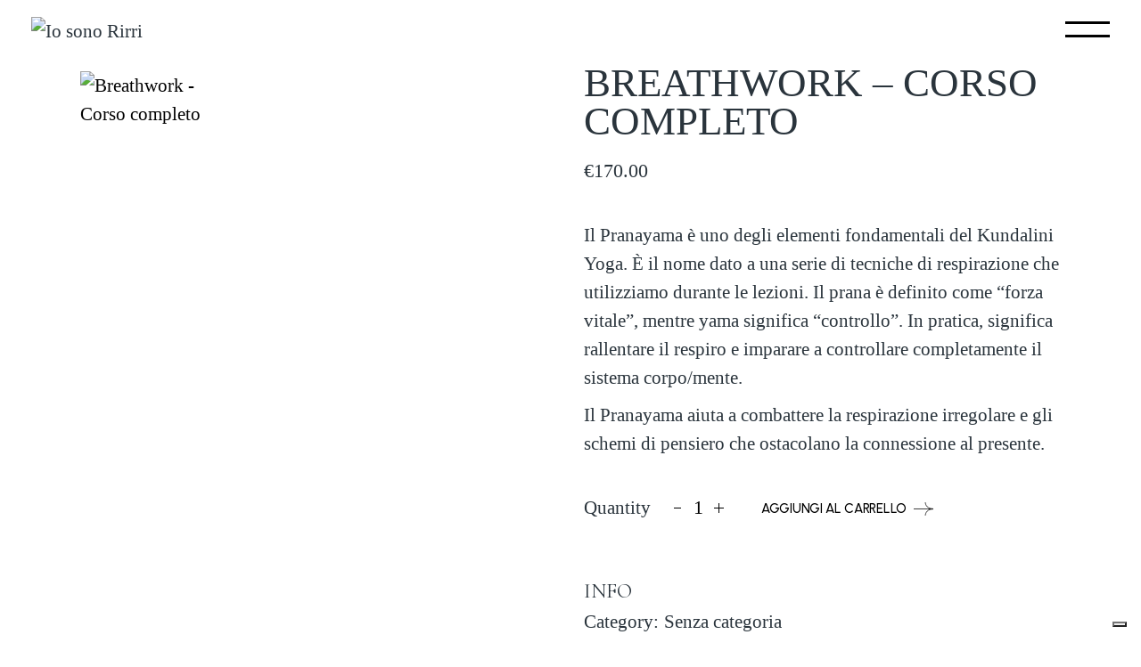

--- FILE ---
content_type: text/html; charset=UTF-8
request_url: https://iosonorirri.com/prodotto/breathwork-corso-completo/
body_size: 27824
content:
<!DOCTYPE html>
<html lang="it-IT">
<head>
	<meta charset="UTF-8">
	<meta name="viewport" content="width=device-width, initial-scale=1, user-scalable=yes">

				<script type="text/javascript" class="_iub_cs_skip">
				var _iub = _iub || {};
				_iub.csConfiguration = _iub.csConfiguration || {};
				_iub.csConfiguration.siteId = "3402963";
				_iub.csConfiguration.cookiePolicyId = "42906909";
			</script>
			<script class="_iub_cs_skip" src="https://cs.iubenda.com/sync/3402963.js"></script>
			<title>Breathwork &#8211; Corso completo &#8211; Io sono Rirri</title>
<meta name='robots' content='max-image-preview:large' />
	<style>img:is([sizes="auto" i], [sizes^="auto," i]) { contain-intrinsic-size: 3000px 1500px }</style>
	<link rel='dns-prefetch' href='//cdn.iubenda.com' />
<link rel='dns-prefetch' href='//www.googletagmanager.com' />
<link rel='dns-prefetch' href='//fonts.googleapis.com' />
<link rel="alternate" type="application/rss+xml" title="Io sono Rirri &raquo; Feed" href="https://iosonorirri.com/feed/" />
<link rel="alternate" type="application/rss+xml" title="Io sono Rirri &raquo; Feed dei commenti" href="https://iosonorirri.com/comments/feed/" />
<link rel="alternate" type="application/rss+xml" title="Io sono Rirri &raquo; Breathwork &#8211; Corso completo Feed dei commenti" href="https://iosonorirri.com/prodotto/breathwork-corso-completo/feed/" />
<script type="text/javascript">
/* <![CDATA[ */
window._wpemojiSettings = {"baseUrl":"https:\/\/s.w.org\/images\/core\/emoji\/15.0.3\/72x72\/","ext":".png","svgUrl":"https:\/\/s.w.org\/images\/core\/emoji\/15.0.3\/svg\/","svgExt":".svg","source":{"concatemoji":"https:\/\/iosonorirri.com\/wp-includes\/js\/wp-emoji-release.min.js?ver=6.7.4"}};
/*! This file is auto-generated */
!function(i,n){var o,s,e;function c(e){try{var t={supportTests:e,timestamp:(new Date).valueOf()};sessionStorage.setItem(o,JSON.stringify(t))}catch(e){}}function p(e,t,n){e.clearRect(0,0,e.canvas.width,e.canvas.height),e.fillText(t,0,0);var t=new Uint32Array(e.getImageData(0,0,e.canvas.width,e.canvas.height).data),r=(e.clearRect(0,0,e.canvas.width,e.canvas.height),e.fillText(n,0,0),new Uint32Array(e.getImageData(0,0,e.canvas.width,e.canvas.height).data));return t.every(function(e,t){return e===r[t]})}function u(e,t,n){switch(t){case"flag":return n(e,"\ud83c\udff3\ufe0f\u200d\u26a7\ufe0f","\ud83c\udff3\ufe0f\u200b\u26a7\ufe0f")?!1:!n(e,"\ud83c\uddfa\ud83c\uddf3","\ud83c\uddfa\u200b\ud83c\uddf3")&&!n(e,"\ud83c\udff4\udb40\udc67\udb40\udc62\udb40\udc65\udb40\udc6e\udb40\udc67\udb40\udc7f","\ud83c\udff4\u200b\udb40\udc67\u200b\udb40\udc62\u200b\udb40\udc65\u200b\udb40\udc6e\u200b\udb40\udc67\u200b\udb40\udc7f");case"emoji":return!n(e,"\ud83d\udc26\u200d\u2b1b","\ud83d\udc26\u200b\u2b1b")}return!1}function f(e,t,n){var r="undefined"!=typeof WorkerGlobalScope&&self instanceof WorkerGlobalScope?new OffscreenCanvas(300,150):i.createElement("canvas"),a=r.getContext("2d",{willReadFrequently:!0}),o=(a.textBaseline="top",a.font="600 32px Arial",{});return e.forEach(function(e){o[e]=t(a,e,n)}),o}function t(e){var t=i.createElement("script");t.src=e,t.defer=!0,i.head.appendChild(t)}"undefined"!=typeof Promise&&(o="wpEmojiSettingsSupports",s=["flag","emoji"],n.supports={everything:!0,everythingExceptFlag:!0},e=new Promise(function(e){i.addEventListener("DOMContentLoaded",e,{once:!0})}),new Promise(function(t){var n=function(){try{var e=JSON.parse(sessionStorage.getItem(o));if("object"==typeof e&&"number"==typeof e.timestamp&&(new Date).valueOf()<e.timestamp+604800&&"object"==typeof e.supportTests)return e.supportTests}catch(e){}return null}();if(!n){if("undefined"!=typeof Worker&&"undefined"!=typeof OffscreenCanvas&&"undefined"!=typeof URL&&URL.createObjectURL&&"undefined"!=typeof Blob)try{var e="postMessage("+f.toString()+"("+[JSON.stringify(s),u.toString(),p.toString()].join(",")+"));",r=new Blob([e],{type:"text/javascript"}),a=new Worker(URL.createObjectURL(r),{name:"wpTestEmojiSupports"});return void(a.onmessage=function(e){c(n=e.data),a.terminate(),t(n)})}catch(e){}c(n=f(s,u,p))}t(n)}).then(function(e){for(var t in e)n.supports[t]=e[t],n.supports.everything=n.supports.everything&&n.supports[t],"flag"!==t&&(n.supports.everythingExceptFlag=n.supports.everythingExceptFlag&&n.supports[t]);n.supports.everythingExceptFlag=n.supports.everythingExceptFlag&&!n.supports.flag,n.DOMReady=!1,n.readyCallback=function(){n.DOMReady=!0}}).then(function(){return e}).then(function(){var e;n.supports.everything||(n.readyCallback(),(e=n.source||{}).concatemoji?t(e.concatemoji):e.wpemoji&&e.twemoji&&(t(e.twemoji),t(e.wpemoji)))}))}((window,document),window._wpemojiSettings);
/* ]]> */
</script>

<link rel='stylesheet' id='sbi_styles-css' href='https://iosonorirri.com/wp-content/plugins/instagram-feed/css/sbi-styles.min.css?ver=6.10.0' type='text/css' media='all' />
<link rel='stylesheet' id='elegant-icons-css' href='https://iosonorirri.com/wp-content/plugins/ametrine-core/inc/icons/elegant-icons/assets/css/elegant-icons.min.css?ver=6.7.4' type='text/css' media='all' />
<link rel='stylesheet' id='font-awesome-css' href='https://iosonorirri.com/wp-content/plugins/ametrine-core/inc/icons/font-awesome/assets/css/all.min.css?ver=6.7.4' type='text/css' media='all' />
<link rel='stylesheet' id='ionicons-css' href='https://iosonorirri.com/wp-content/plugins/ametrine-core/inc/icons/ionicons/assets/css/ionicons.min.css?ver=6.7.4' type='text/css' media='all' />
<style id='wp-emoji-styles-inline-css' type='text/css'>

	img.wp-smiley, img.emoji {
		display: inline !important;
		border: none !important;
		box-shadow: none !important;
		height: 1em !important;
		width: 1em !important;
		margin: 0 0.07em !important;
		vertical-align: -0.1em !important;
		background: none !important;
		padding: 0 !important;
	}
</style>
<link rel='stylesheet' id='wp-block-library-css' href='https://iosonorirri.com/wp-includes/css/dist/block-library/style.min.css?ver=6.7.4' type='text/css' media='all' />
<style id='classic-theme-styles-inline-css' type='text/css'>
/*! This file is auto-generated */
.wp-block-button__link{color:#fff;background-color:#32373c;border-radius:9999px;box-shadow:none;text-decoration:none;padding:calc(.667em + 2px) calc(1.333em + 2px);font-size:1.125em}.wp-block-file__button{background:#32373c;color:#fff;text-decoration:none}
</style>
<style id='global-styles-inline-css' type='text/css'>
:root{--wp--preset--aspect-ratio--square: 1;--wp--preset--aspect-ratio--4-3: 4/3;--wp--preset--aspect-ratio--3-4: 3/4;--wp--preset--aspect-ratio--3-2: 3/2;--wp--preset--aspect-ratio--2-3: 2/3;--wp--preset--aspect-ratio--16-9: 16/9;--wp--preset--aspect-ratio--9-16: 9/16;--wp--preset--color--black: #000000;--wp--preset--color--cyan-bluish-gray: #abb8c3;--wp--preset--color--white: #ffffff;--wp--preset--color--pale-pink: #f78da7;--wp--preset--color--vivid-red: #cf2e2e;--wp--preset--color--luminous-vivid-orange: #ff6900;--wp--preset--color--luminous-vivid-amber: #fcb900;--wp--preset--color--light-green-cyan: #7bdcb5;--wp--preset--color--vivid-green-cyan: #00d084;--wp--preset--color--pale-cyan-blue: #8ed1fc;--wp--preset--color--vivid-cyan-blue: #0693e3;--wp--preset--color--vivid-purple: #9b51e0;--wp--preset--gradient--vivid-cyan-blue-to-vivid-purple: linear-gradient(135deg,rgba(6,147,227,1) 0%,rgb(155,81,224) 100%);--wp--preset--gradient--light-green-cyan-to-vivid-green-cyan: linear-gradient(135deg,rgb(122,220,180) 0%,rgb(0,208,130) 100%);--wp--preset--gradient--luminous-vivid-amber-to-luminous-vivid-orange: linear-gradient(135deg,rgba(252,185,0,1) 0%,rgba(255,105,0,1) 100%);--wp--preset--gradient--luminous-vivid-orange-to-vivid-red: linear-gradient(135deg,rgba(255,105,0,1) 0%,rgb(207,46,46) 100%);--wp--preset--gradient--very-light-gray-to-cyan-bluish-gray: linear-gradient(135deg,rgb(238,238,238) 0%,rgb(169,184,195) 100%);--wp--preset--gradient--cool-to-warm-spectrum: linear-gradient(135deg,rgb(74,234,220) 0%,rgb(151,120,209) 20%,rgb(207,42,186) 40%,rgb(238,44,130) 60%,rgb(251,105,98) 80%,rgb(254,248,76) 100%);--wp--preset--gradient--blush-light-purple: linear-gradient(135deg,rgb(255,206,236) 0%,rgb(152,150,240) 100%);--wp--preset--gradient--blush-bordeaux: linear-gradient(135deg,rgb(254,205,165) 0%,rgb(254,45,45) 50%,rgb(107,0,62) 100%);--wp--preset--gradient--luminous-dusk: linear-gradient(135deg,rgb(255,203,112) 0%,rgb(199,81,192) 50%,rgb(65,88,208) 100%);--wp--preset--gradient--pale-ocean: linear-gradient(135deg,rgb(255,245,203) 0%,rgb(182,227,212) 50%,rgb(51,167,181) 100%);--wp--preset--gradient--electric-grass: linear-gradient(135deg,rgb(202,248,128) 0%,rgb(113,206,126) 100%);--wp--preset--gradient--midnight: linear-gradient(135deg,rgb(2,3,129) 0%,rgb(40,116,252) 100%);--wp--preset--font-size--small: 13px;--wp--preset--font-size--medium: 20px;--wp--preset--font-size--large: 36px;--wp--preset--font-size--x-large: 42px;--wp--preset--spacing--20: 0.44rem;--wp--preset--spacing--30: 0.67rem;--wp--preset--spacing--40: 1rem;--wp--preset--spacing--50: 1.5rem;--wp--preset--spacing--60: 2.25rem;--wp--preset--spacing--70: 3.38rem;--wp--preset--spacing--80: 5.06rem;--wp--preset--shadow--natural: 6px 6px 9px rgba(0, 0, 0, 0.2);--wp--preset--shadow--deep: 12px 12px 50px rgba(0, 0, 0, 0.4);--wp--preset--shadow--sharp: 6px 6px 0px rgba(0, 0, 0, 0.2);--wp--preset--shadow--outlined: 6px 6px 0px -3px rgba(255, 255, 255, 1), 6px 6px rgba(0, 0, 0, 1);--wp--preset--shadow--crisp: 6px 6px 0px rgba(0, 0, 0, 1);}:where(.is-layout-flex){gap: 0.5em;}:where(.is-layout-grid){gap: 0.5em;}body .is-layout-flex{display: flex;}.is-layout-flex{flex-wrap: wrap;align-items: center;}.is-layout-flex > :is(*, div){margin: 0;}body .is-layout-grid{display: grid;}.is-layout-grid > :is(*, div){margin: 0;}:where(.wp-block-columns.is-layout-flex){gap: 2em;}:where(.wp-block-columns.is-layout-grid){gap: 2em;}:where(.wp-block-post-template.is-layout-flex){gap: 1.25em;}:where(.wp-block-post-template.is-layout-grid){gap: 1.25em;}.has-black-color{color: var(--wp--preset--color--black) !important;}.has-cyan-bluish-gray-color{color: var(--wp--preset--color--cyan-bluish-gray) !important;}.has-white-color{color: var(--wp--preset--color--white) !important;}.has-pale-pink-color{color: var(--wp--preset--color--pale-pink) !important;}.has-vivid-red-color{color: var(--wp--preset--color--vivid-red) !important;}.has-luminous-vivid-orange-color{color: var(--wp--preset--color--luminous-vivid-orange) !important;}.has-luminous-vivid-amber-color{color: var(--wp--preset--color--luminous-vivid-amber) !important;}.has-light-green-cyan-color{color: var(--wp--preset--color--light-green-cyan) !important;}.has-vivid-green-cyan-color{color: var(--wp--preset--color--vivid-green-cyan) !important;}.has-pale-cyan-blue-color{color: var(--wp--preset--color--pale-cyan-blue) !important;}.has-vivid-cyan-blue-color{color: var(--wp--preset--color--vivid-cyan-blue) !important;}.has-vivid-purple-color{color: var(--wp--preset--color--vivid-purple) !important;}.has-black-background-color{background-color: var(--wp--preset--color--black) !important;}.has-cyan-bluish-gray-background-color{background-color: var(--wp--preset--color--cyan-bluish-gray) !important;}.has-white-background-color{background-color: var(--wp--preset--color--white) !important;}.has-pale-pink-background-color{background-color: var(--wp--preset--color--pale-pink) !important;}.has-vivid-red-background-color{background-color: var(--wp--preset--color--vivid-red) !important;}.has-luminous-vivid-orange-background-color{background-color: var(--wp--preset--color--luminous-vivid-orange) !important;}.has-luminous-vivid-amber-background-color{background-color: var(--wp--preset--color--luminous-vivid-amber) !important;}.has-light-green-cyan-background-color{background-color: var(--wp--preset--color--light-green-cyan) !important;}.has-vivid-green-cyan-background-color{background-color: var(--wp--preset--color--vivid-green-cyan) !important;}.has-pale-cyan-blue-background-color{background-color: var(--wp--preset--color--pale-cyan-blue) !important;}.has-vivid-cyan-blue-background-color{background-color: var(--wp--preset--color--vivid-cyan-blue) !important;}.has-vivid-purple-background-color{background-color: var(--wp--preset--color--vivid-purple) !important;}.has-black-border-color{border-color: var(--wp--preset--color--black) !important;}.has-cyan-bluish-gray-border-color{border-color: var(--wp--preset--color--cyan-bluish-gray) !important;}.has-white-border-color{border-color: var(--wp--preset--color--white) !important;}.has-pale-pink-border-color{border-color: var(--wp--preset--color--pale-pink) !important;}.has-vivid-red-border-color{border-color: var(--wp--preset--color--vivid-red) !important;}.has-luminous-vivid-orange-border-color{border-color: var(--wp--preset--color--luminous-vivid-orange) !important;}.has-luminous-vivid-amber-border-color{border-color: var(--wp--preset--color--luminous-vivid-amber) !important;}.has-light-green-cyan-border-color{border-color: var(--wp--preset--color--light-green-cyan) !important;}.has-vivid-green-cyan-border-color{border-color: var(--wp--preset--color--vivid-green-cyan) !important;}.has-pale-cyan-blue-border-color{border-color: var(--wp--preset--color--pale-cyan-blue) !important;}.has-vivid-cyan-blue-border-color{border-color: var(--wp--preset--color--vivid-cyan-blue) !important;}.has-vivid-purple-border-color{border-color: var(--wp--preset--color--vivid-purple) !important;}.has-vivid-cyan-blue-to-vivid-purple-gradient-background{background: var(--wp--preset--gradient--vivid-cyan-blue-to-vivid-purple) !important;}.has-light-green-cyan-to-vivid-green-cyan-gradient-background{background: var(--wp--preset--gradient--light-green-cyan-to-vivid-green-cyan) !important;}.has-luminous-vivid-amber-to-luminous-vivid-orange-gradient-background{background: var(--wp--preset--gradient--luminous-vivid-amber-to-luminous-vivid-orange) !important;}.has-luminous-vivid-orange-to-vivid-red-gradient-background{background: var(--wp--preset--gradient--luminous-vivid-orange-to-vivid-red) !important;}.has-very-light-gray-to-cyan-bluish-gray-gradient-background{background: var(--wp--preset--gradient--very-light-gray-to-cyan-bluish-gray) !important;}.has-cool-to-warm-spectrum-gradient-background{background: var(--wp--preset--gradient--cool-to-warm-spectrum) !important;}.has-blush-light-purple-gradient-background{background: var(--wp--preset--gradient--blush-light-purple) !important;}.has-blush-bordeaux-gradient-background{background: var(--wp--preset--gradient--blush-bordeaux) !important;}.has-luminous-dusk-gradient-background{background: var(--wp--preset--gradient--luminous-dusk) !important;}.has-pale-ocean-gradient-background{background: var(--wp--preset--gradient--pale-ocean) !important;}.has-electric-grass-gradient-background{background: var(--wp--preset--gradient--electric-grass) !important;}.has-midnight-gradient-background{background: var(--wp--preset--gradient--midnight) !important;}.has-small-font-size{font-size: var(--wp--preset--font-size--small) !important;}.has-medium-font-size{font-size: var(--wp--preset--font-size--medium) !important;}.has-large-font-size{font-size: var(--wp--preset--font-size--large) !important;}.has-x-large-font-size{font-size: var(--wp--preset--font-size--x-large) !important;}
:where(.wp-block-post-template.is-layout-flex){gap: 1.25em;}:where(.wp-block-post-template.is-layout-grid){gap: 1.25em;}
:where(.wp-block-columns.is-layout-flex){gap: 2em;}:where(.wp-block-columns.is-layout-grid){gap: 2em;}
:root :where(.wp-block-pullquote){font-size: 1.5em;line-height: 1.6;}
</style>
<link rel='stylesheet' id='contact-form-7-css' href='https://iosonorirri.com/wp-content/plugins/contact-form-7/includes/css/styles.css?ver=6.1.4' type='text/css' media='all' />
<style id='woocommerce-inline-inline-css' type='text/css'>
.woocommerce form .form-row .required { visibility: visible; }
</style>
<link rel='stylesheet' id='qi-addons-for-elementor-grid-style-css' href='https://iosonorirri.com/wp-content/plugins/qi-addons-for-elementor/assets/css/grid.min.css?ver=1.9.5' type='text/css' media='all' />
<link rel='stylesheet' id='qi-addons-for-elementor-helper-parts-style-css' href='https://iosonorirri.com/wp-content/plugins/qi-addons-for-elementor/assets/css/helper-parts.min.css?ver=1.9.5' type='text/css' media='all' />
<link rel='stylesheet' id='qi-addons-for-elementor-style-css' href='https://iosonorirri.com/wp-content/plugins/qi-addons-for-elementor/assets/css/main.min.css?ver=1.9.5' type='text/css' media='all' />
<link rel='stylesheet' id='perfect-scrollbar-css' href='https://iosonorirri.com/wp-content/plugins/ametrine-core/assets/plugins/perfect-scrollbar/perfect-scrollbar.css?ver=6.7.4' type='text/css' media='all' />
<link rel='stylesheet' id='swiper-css' href='https://iosonorirri.com/wp-content/plugins/qi-addons-for-elementor/assets/plugins/swiper/8.4.5/swiper.min.css?ver=8.4.5' type='text/css' media='all' />
<link rel='stylesheet' id='ametrine-main-css' href='https://iosonorirri.com/wp-content/themes/ametrine/assets/css/main.min.css?ver=6.7.4' type='text/css' media='all' />
<link rel='stylesheet' id='ametrine-core-style-css' href='https://iosonorirri.com/wp-content/plugins/ametrine-core/assets/css/ametrine-core.min.css?ver=6.7.4' type='text/css' media='all' />
<link rel='stylesheet' id='gateway-css' href='https://iosonorirri.com/wp-content/plugins/woocommerce-paypal-payments/modules/ppcp-button/assets/css/gateway.css?ver=3.3.2' type='text/css' media='all' />
<link rel='stylesheet' id='brands-styles-css' href='https://iosonorirri.com/wp-content/plugins/woocommerce/assets/css/brands.css?ver=10.3.7' type='text/css' media='all' />
<link rel='stylesheet' id='ametrine-child-style-css' href='https://iosonorirri.com/wp-content/themes/ametrine-child/style.css?ver=6.7.4' type='text/css' media='all' />
<link rel='stylesheet' id='ametrine-google-fonts-css' href='https://fonts.googleapis.com/css?family=Cormorant+Infant%3A300%2C300i%2C400%2C500%2C600%2C700%7CUrbanist%3A300%2C300i%2C400%2C500%2C600%2C700&#038;subset=latin-ext&#038;display=swap&#038;ver=1.0.0' type='text/css' media='all' />
<link rel='stylesheet' id='magnific-popup-css' href='https://iosonorirri.com/wp-content/plugins/ametrine-core/assets/plugins/magnific-popup/magnific-popup.css?ver=6.7.4' type='text/css' media='all' />
<link rel='stylesheet' id='ametrine-grid-css' href='https://iosonorirri.com/wp-content/themes/ametrine/assets/css/grid.min.css?ver=6.7.4' type='text/css' media='all' />
<link rel='stylesheet' id='ametrine-style-css' href='https://iosonorirri.com/wp-content/themes/ametrine/style.css?ver=6.7.4' type='text/css' media='all' />
<style id='ametrine-style-inline-css' type='text/css'>
#qodef-page-outer { margin-top: -70px;}@font-face {font-family: OldStandard Regular;src:url(https://iosonorirri.com/wp-content/uploads/2023/11/OldStandard-Regular.otf) format("truetype");}@font-face {font-family: Orelo SemiWide Regular;src:url(https://iosonorirri.com/wp-content/uploads/2023/11/Orelo-SemiWide-Regular.otf) format("truetype");}@font-face {font-family: StabilGrotesk-Medium;src:url(https://iosonorirri.com/wp-content/uploads/2023/11/StabilGrotesk-Medium.otf) format("truetype");}#qodef-page-footer-top-area { background-color: rgba(255,255,255,0);}#qodef-page-footer-top-area-inner { padding-bottom: 73px;padding-left: 35px!important;padding-right: 35px!important;position: relative;--qodef-footer-side-padding: 35px!important;}#qodef-page-footer-top-area-inner::before { background-color: rgba(112,112,112,0.61);}#qodef-page-footer-bottom-area-inner { position: relative;}#qodef-fullscreen-area { background-image: url(https://iosonorirri.com/wp-content/uploads/2023/11/BASE-MENU-RIRRI-scaled.jpg.webp);}body { background-image: url(https://iosonorirri.com/wp-content/uploads/2023/11/BASE-IO-SONO-RIRRI.png.webp);background-repeat: no-repeat;background-size: cover;}#qodef-page-inner { padding: 80px 0px 50px 0px;}@media only screen and (max-width: 1024px) { #qodef-page-inner { padding: 30px 0px 50px 0px;}}#qodef-page-header .qodef-header-logo-link.qodef-source--textual { font-family: "OldStandard Regular";}#qodef-side-area { background-color: #eeeae7;background-image: url(https://iosonorirri.com/wp-content/uploads/2022/05/sa-back-img-1.jpg.webp);}.qodef-page-title { height: 50px;background-color: rgba(255,255,255,0);}.qodef-page-title .qodef-m-content { padding-top: 70px;}body { color: #2a343c;font-family: "OldStandard Regular";font-size: 21px;}h1, .qodef-h1 { color: #2a343c;font-family: "Orelo SemiWide Regular";}h2, .qodef-h2 { color: #2a343c;font-family: "Orelo SemiWide Regular";}h3, .qodef-h3 { color: #2a343c;}h4, .qodef-h4 { color: #2a343c;}h5, .qodef-h5 { color: #2a343c;}h6, .qodef-h6 { color: #2a343c;font-family: "StabilGrotesk-Medium";}.qodef-header--minimal #qodef-page-header { background-color: rgba(255,255,255,0);}.qodef-header--minimal #qodef-page-header-inner { margin-left: 35px;margin-right: 35px;}.qodef-mobile-header--standard #qodef-page-mobile-header-inner { border-bottom-color: rgba(112,112,112,0.61);}
</style>

<script  type="text/javascript" class=" _iub_cs_skip" type="text/javascript" id="iubenda-head-inline-scripts-0">
/* <![CDATA[ */
            var _iub = _iub || [];
            _iub.csConfiguration ={"floatingPreferencesButtonDisplay":"bottom-right","lang":"it","siteId":"3402963","cookiePolicyId":"42906909","whitelabel":false,"banner":{"closeButtonDisplay":false,"listPurposes":true,"explicitWithdrawal":true,"rejectButtonDisplay":true,"acceptButtonDisplay":true,"customizeButtonDisplay":true,"closeButtonRejects":true,"position":"float-top-center","style":"dark"},"perPurposeConsent":true,"googleAdditionalConsentMode":true,"enableTcf":true,"tcfPurposes":{"1":true,"2":"consent_only","3":"consent_only","4":"consent_only","5":"consent_only","6":"consent_only","7":"consent_only","8":"consent_only","9":"consent_only","10":"consent_only"}}; 
/* ]]> */
</script>
<script  type="text/javascript" class=" _iub_cs_skip" type="text/javascript" src="//cdn.iubenda.com/cs/tcf/stub-v2.js?ver=3.12.5" id="iubenda-head-scripts-0-js"></script>
<script  type="text/javascript" class=" _iub_cs_skip" type="text/javascript" src="//cdn.iubenda.com/cs/tcf/safe-tcf-v2.js?ver=3.12.5" id="iubenda-head-scripts-1-js"></script>
<script  type="text/javascript" charset="UTF-8" async="" class=" _iub_cs_skip" type="text/javascript" src="//cdn.iubenda.com/cs/iubenda_cs.js?ver=3.12.5" id="iubenda-head-scripts-2-js"></script>
<script type="text/javascript" src="https://iosonorirri.com/wp-includes/js/jquery/jquery.min.js?ver=3.7.1" id="jquery-core-js"></script>
<script type="text/javascript" src="https://iosonorirri.com/wp-includes/js/jquery/jquery-migrate.min.js?ver=3.4.1" id="jquery-migrate-js"></script>
<script type="text/javascript" src="https://iosonorirri.com/wp-content/plugins/woocommerce/assets/js/jquery-blockui/jquery.blockUI.min.js?ver=2.7.0-wc.10.3.7" id="wc-jquery-blockui-js" defer="defer" data-wp-strategy="defer"></script>
<script type="text/javascript" id="wc-add-to-cart-js-extra">
/* <![CDATA[ */
var wc_add_to_cart_params = {"ajax_url":"\/wp-admin\/admin-ajax.php","wc_ajax_url":"\/?wc-ajax=%%endpoint%%","i18n_view_cart":"Visualizza carrello","cart_url":"https:\/\/iosonorirri.com\/carrello\/","is_cart":"","cart_redirect_after_add":"no"};
/* ]]> */
</script>
<script type="text/javascript" src="https://iosonorirri.com/wp-content/plugins/woocommerce/assets/js/frontend/add-to-cart.min.js?ver=10.3.7" id="wc-add-to-cart-js" defer="defer" data-wp-strategy="defer"></script>
<script type="text/javascript" src="https://iosonorirri.com/wp-content/plugins/woocommerce/assets/js/zoom/jquery.zoom.min.js?ver=1.7.21-wc.10.3.7" id="wc-zoom-js" defer="defer" data-wp-strategy="defer"></script>
<script type="text/javascript" id="wc-single-product-js-extra">
/* <![CDATA[ */
var wc_single_product_params = {"i18n_required_rating_text":"Seleziona una valutazione","i18n_rating_options":["1 stella su 5","2 stelle su 5","3 stelle su 5","4 stelle su 5","5 stelle su 5"],"i18n_product_gallery_trigger_text":"Visualizza la galleria di immagini a schermo intero","review_rating_required":"yes","flexslider":{"rtl":false,"animation":"slide","smoothHeight":true,"directionNav":false,"controlNav":"thumbnails","slideshow":false,"animationSpeed":500,"animationLoop":false,"allowOneSlide":false},"zoom_enabled":"1","zoom_options":[],"photoswipe_enabled":"","photoswipe_options":{"shareEl":false,"closeOnScroll":false,"history":false,"hideAnimationDuration":0,"showAnimationDuration":0},"flexslider_enabled":""};
/* ]]> */
</script>
<script type="text/javascript" src="https://iosonorirri.com/wp-content/plugins/woocommerce/assets/js/frontend/single-product.min.js?ver=10.3.7" id="wc-single-product-js" defer="defer" data-wp-strategy="defer"></script>
<script type="text/javascript" src="https://iosonorirri.com/wp-content/plugins/woocommerce/assets/js/js-cookie/js.cookie.min.js?ver=2.1.4-wc.10.3.7" id="wc-js-cookie-js" defer="defer" data-wp-strategy="defer"></script>
<script type="text/javascript" id="woocommerce-js-extra">
/* <![CDATA[ */
var woocommerce_params = {"ajax_url":"\/wp-admin\/admin-ajax.php","wc_ajax_url":"\/?wc-ajax=%%endpoint%%","i18n_password_show":"Mostra password","i18n_password_hide":"Nascondi password"};
/* ]]> */
</script>
<script type="text/javascript" src="https://iosonorirri.com/wp-content/plugins/woocommerce/assets/js/frontend/woocommerce.min.js?ver=10.3.7" id="woocommerce-js" defer="defer" data-wp-strategy="defer"></script>
<script type="text/javascript" src="https://iosonorirri.com/wp-content/plugins/woocommerce/assets/js/select2/select2.full.min.js?ver=4.0.3-wc.10.3.7" id="wc-select2-js" defer="defer" data-wp-strategy="defer"></script>

<!-- Snippet del tag Google (gtag.js) aggiunto da Site Kit -->
<!-- Snippet Google Analytics aggiunto da Site Kit -->
<script type="text/javascript" src="https://www.googletagmanager.com/gtag/js?id=G-0MTSC9SQ7Y" id="google_gtagjs-js" async></script>
<script type="text/javascript" id="google_gtagjs-js-after">
/* <![CDATA[ */
window.dataLayer = window.dataLayer || [];function gtag(){dataLayer.push(arguments);}
gtag("set","linker",{"domains":["iosonorirri.com"]});
gtag("js", new Date());
gtag("set", "developer_id.dZTNiMT", true);
gtag("config", "G-0MTSC9SQ7Y");
/* ]]> */
</script>
<link rel="https://api.w.org/" href="https://iosonorirri.com/wp-json/" /><link rel="alternate" title="JSON" type="application/json" href="https://iosonorirri.com/wp-json/wp/v2/product/2543" /><link rel="EditURI" type="application/rsd+xml" title="RSD" href="https://iosonorirri.com/xmlrpc.php?rsd" />
<meta name="generator" content="WordPress 6.7.4" />
<meta name="generator" content="WooCommerce 10.3.7" />
<link rel="canonical" href="https://iosonorirri.com/prodotto/breathwork-corso-completo/" />
<link rel='shortlink' href='https://iosonorirri.com/?p=2543' />
<link rel="alternate" title="oEmbed (JSON)" type="application/json+oembed" href="https://iosonorirri.com/wp-json/oembed/1.0/embed?url=https%3A%2F%2Fiosonorirri.com%2Fprodotto%2Fbreathwork-corso-completo%2F" />
<link rel="alternate" title="oEmbed (XML)" type="text/xml+oembed" href="https://iosonorirri.com/wp-json/oembed/1.0/embed?url=https%3A%2F%2Fiosonorirri.com%2Fprodotto%2Fbreathwork-corso-completo%2F&#038;format=xml" />
<meta name="cdp-version" content="1.5.0" /><meta name="generator" content="Site Kit by Google 1.170.0" /><!-- HFCM by 99 Robots - Snippet # 1: mailchimp -->
<script id="mcjs">!function(c,h,i,m,p){m=c.createElement(h),p=c.getElementsByTagName(h)[0],m.async=1,m.src=i,p.parentNode.insertBefore(m,p)}(document,"script","https://chimpstatic.com/mcjs-connected/js/users/920ad1c6b12772599f97ff5e6/1fbac361161fd6936e164b125.js");</script>
<!-- /end HFCM by 99 Robots -->
	<noscript><style>.woocommerce-product-gallery{ opacity: 1 !important; }</style></noscript>
	<meta name="generator" content="Elementor 3.34.1; features: additional_custom_breakpoints; settings: css_print_method-internal, google_font-enabled, font_display-swap">
			<style>
				.e-con.e-parent:nth-of-type(n+4):not(.e-lazyloaded):not(.e-no-lazyload),
				.e-con.e-parent:nth-of-type(n+4):not(.e-lazyloaded):not(.e-no-lazyload) * {
					background-image: none !important;
				}
				@media screen and (max-height: 1024px) {
					.e-con.e-parent:nth-of-type(n+3):not(.e-lazyloaded):not(.e-no-lazyload),
					.e-con.e-parent:nth-of-type(n+3):not(.e-lazyloaded):not(.e-no-lazyload) * {
						background-image: none !important;
					}
				}
				@media screen and (max-height: 640px) {
					.e-con.e-parent:nth-of-type(n+2):not(.e-lazyloaded):not(.e-no-lazyload),
					.e-con.e-parent:nth-of-type(n+2):not(.e-lazyloaded):not(.e-no-lazyload) * {
						background-image: none !important;
					}
				}
			</style>
			<meta name="generator" content="Powered by Slider Revolution 6.5.31 - responsive, Mobile-Friendly Slider Plugin for WordPress with comfortable drag and drop interface." />
<script>function setREVStartSize(e){
			//window.requestAnimationFrame(function() {
				window.RSIW = window.RSIW===undefined ? window.innerWidth : window.RSIW;
				window.RSIH = window.RSIH===undefined ? window.innerHeight : window.RSIH;
				try {
					var pw = document.getElementById(e.c).parentNode.offsetWidth,
						newh;
					pw = pw===0 || isNaN(pw) || (e.l=="fullwidth" || e.layout=="fullwidth") ? window.RSIW : pw;
					e.tabw = e.tabw===undefined ? 0 : parseInt(e.tabw);
					e.thumbw = e.thumbw===undefined ? 0 : parseInt(e.thumbw);
					e.tabh = e.tabh===undefined ? 0 : parseInt(e.tabh);
					e.thumbh = e.thumbh===undefined ? 0 : parseInt(e.thumbh);
					e.tabhide = e.tabhide===undefined ? 0 : parseInt(e.tabhide);
					e.thumbhide = e.thumbhide===undefined ? 0 : parseInt(e.thumbhide);
					e.mh = e.mh===undefined || e.mh=="" || e.mh==="auto" ? 0 : parseInt(e.mh,0);
					if(e.layout==="fullscreen" || e.l==="fullscreen")
						newh = Math.max(e.mh,window.RSIH);
					else{
						e.gw = Array.isArray(e.gw) ? e.gw : [e.gw];
						for (var i in e.rl) if (e.gw[i]===undefined || e.gw[i]===0) e.gw[i] = e.gw[i-1];
						e.gh = e.el===undefined || e.el==="" || (Array.isArray(e.el) && e.el.length==0)? e.gh : e.el;
						e.gh = Array.isArray(e.gh) ? e.gh : [e.gh];
						for (var i in e.rl) if (e.gh[i]===undefined || e.gh[i]===0) e.gh[i] = e.gh[i-1];
											
						var nl = new Array(e.rl.length),
							ix = 0,
							sl;
						e.tabw = e.tabhide>=pw ? 0 : e.tabw;
						e.thumbw = e.thumbhide>=pw ? 0 : e.thumbw;
						e.tabh = e.tabhide>=pw ? 0 : e.tabh;
						e.thumbh = e.thumbhide>=pw ? 0 : e.thumbh;
						for (var i in e.rl) nl[i] = e.rl[i]<window.RSIW ? 0 : e.rl[i];
						sl = nl[0];
						for (var i in nl) if (sl>nl[i] && nl[i]>0) { sl = nl[i]; ix=i;}
						var m = pw>(e.gw[ix]+e.tabw+e.thumbw) ? 1 : (pw-(e.tabw+e.thumbw)) / (e.gw[ix]);
						newh =  (e.gh[ix] * m) + (e.tabh + e.thumbh);
					}
					var el = document.getElementById(e.c);
					if (el!==null && el) el.style.height = newh+"px";
					el = document.getElementById(e.c+"_wrapper");
					if (el!==null && el) {
						el.style.height = newh+"px";
						el.style.display = "block";
					}
				} catch(e){
					console.log("Failure at Presize of Slider:" + e)
				}
			//});
		  };</script>
</head>
<body class="product-template-default single single-product postid-2543 wp-custom-logo theme-ametrine qode-framework-1.1.9 woocommerce woocommerce-page woocommerce-no-js non-logged-in qodef-qi--no-touch qi-addons-for-elementor-1.9.5 qodef-age-verification--opened qodef-back-to-top--enabled  qodef-header--minimal qodef-header-appearance--none qodef-header--transparent qodef-mobile-header--standard qodef-drop-down-second--full-width qodef-drop-down-second--default qodef-yith-wccl--predefined qodef-yith-wcqv--predefined qodef-yith-wcwl--predefined ametrine-core-1.0 ametrine-child-1.0 ametrine-1.0 qodef-content-grid-1400 qodef-search--fullscreen elementor-default elementor-kit-4" itemscope itemtype="https://schema.org/WebPage">
	<a class="skip-link screen-reader-text" href="#qodef-page-content">Skip to the content</a>	<div id="qodef-page-wrapper" class="">
		<header id="qodef-page-header"  role="banner">
		<div id="qodef-page-header-inner" class="">
		<a itemprop="url" class="qodef-header-logo-link qodef-height--not-set qodef-source--image" href="https://iosonorirri.com/" rel="home">
	<img loading="lazy" width="1080" height="1080" src="https://iosonorirri.com/wp-content/uploads/2023/11/logo-rirri.webp" class="qodef-header-logo-image qodef--main qodef--customizer" alt="Io sono Rirri" itemprop="logo" decoding="async" srcset="https://iosonorirri.com/wp-content/uploads/2023/11/logo-rirri.webp 1080w, https://iosonorirri.com/wp-content/uploads/2023/11/logo-rirri-150x150.webp 150w, https://iosonorirri.com/wp-content/uploads/2023/11/logo-rirri-768x768.webp 768w, https://iosonorirri.com/wp-content/uploads/2023/11/logo-rirri-650x650.webp 650w, https://iosonorirri.com/wp-content/uploads/2023/11/logo-rirri-300x300.webp 300w, https://iosonorirri.com/wp-content/uploads/2023/11/logo-rirri-600x600.webp 600w, https://iosonorirri.com/wp-content/uploads/2023/11/logo-rirri-100x100.webp 100w" sizes="(max-width: 1080px) 100vw, 1080px" /><img loading="lazy" width="1080" height="1080" src="https://iosonorirri.com/wp-content/uploads/2023/11/logo-rirri.webp" class="qodef-header-logo-image qodef--dark" alt="logo dark" itemprop="image" srcset="https://iosonorirri.com/wp-content/uploads/2023/11/logo-rirri.webp 1080w, https://iosonorirri.com/wp-content/uploads/2023/11/logo-rirri-150x150.webp 150w, https://iosonorirri.com/wp-content/uploads/2023/11/logo-rirri-768x768.webp 768w, https://iosonorirri.com/wp-content/uploads/2023/11/logo-rirri-650x650.webp 650w, https://iosonorirri.com/wp-content/uploads/2023/11/logo-rirri-300x300.webp 300w, https://iosonorirri.com/wp-content/uploads/2023/11/logo-rirri-600x600.webp 600w, https://iosonorirri.com/wp-content/uploads/2023/11/logo-rirri-100x100.webp 100w" sizes="(max-width: 1080px) 100vw, 1080px" /><img loading="lazy" width="1080" height="1080" src="https://iosonorirri.com/wp-content/uploads/2023/11/logo-rirri.webp" class="qodef-header-logo-image qodef--light" alt="logo light" itemprop="image" srcset="https://iosonorirri.com/wp-content/uploads/2023/11/logo-rirri.webp 1080w, https://iosonorirri.com/wp-content/uploads/2023/11/logo-rirri-150x150.webp 150w, https://iosonorirri.com/wp-content/uploads/2023/11/logo-rirri-768x768.webp 768w, https://iosonorirri.com/wp-content/uploads/2023/11/logo-rirri-650x650.webp 650w, https://iosonorirri.com/wp-content/uploads/2023/11/logo-rirri-300x300.webp 300w, https://iosonorirri.com/wp-content/uploads/2023/11/logo-rirri-600x600.webp 600w, https://iosonorirri.com/wp-content/uploads/2023/11/logo-rirri-100x100.webp 100w" sizes="(max-width: 1080px) 100vw, 1080px" /></a>
<a href="javascript:void(0)"  class="qodef-opener-icon qodef-m qodef-source--predefined qodef-fullscreen-menu-opener"  >
	<span class="qodef-m-icon qodef--open">
		<svg class="qodef-svg--menu" xmlns="http://www.w3.org/2000/svg" width="50" height="18" viewBox="0 0 50 18"><g><path d="M0 0h50v3H0z"/><path d="M0 15h50v3H0z"/></g><g><path d="M0 0h50v3H0z"/><path d="M0 15h50v3H0z"/></g></svg>	</span>
			<span class="qodef-m-icon qodef--close">
			<svg class="qodef-svg--close" xmlns="http://www.w3.org/2000/svg" width="37.477" height="37.477" viewBox="0 0 37.477 37.477"><g><path d="M0 35.355 35.355 0l2.122 2.121L2.12 37.476z"/><path d="m2.121 0 35.355 35.355-2.121 2.122L0 2.12z"/></g><g><path d="M0 35.355 35.355 0l2.122 2.121L2.12 37.476z"/><path d="m2.121 0 35.355 35.355-2.121 2.122L0 2.12z"/></g></svg>		</span>
		</a>
	</div>
	</header>
<header id="qodef-page-mobile-header" role="banner">
		<div id="qodef-page-mobile-header-inner" class="">
		<a itemprop="url" class="qodef-mobile-header-logo-link qodef-height--not-set qodef-source--image" href="https://iosonorirri.com/" rel="home">
	<img loading="lazy" width="1080" height="1080" src="https://iosonorirri.com/wp-content/uploads/2023/11/logo-rirri.webp" class="qodef-header-logo-image qodef--main qodef--customizer" alt="Io sono Rirri" itemprop="logo" decoding="async" srcset="https://iosonorirri.com/wp-content/uploads/2023/11/logo-rirri.webp 1080w, https://iosonorirri.com/wp-content/uploads/2023/11/logo-rirri-150x150.webp 150w, https://iosonorirri.com/wp-content/uploads/2023/11/logo-rirri-768x768.webp 768w, https://iosonorirri.com/wp-content/uploads/2023/11/logo-rirri-650x650.webp 650w, https://iosonorirri.com/wp-content/uploads/2023/11/logo-rirri-300x300.webp 300w, https://iosonorirri.com/wp-content/uploads/2023/11/logo-rirri-600x600.webp 600w, https://iosonorirri.com/wp-content/uploads/2023/11/logo-rirri-100x100.webp 100w" sizes="(max-width: 1080px) 100vw, 1080px" /></a>
<a href="javascript:void(0)"  class="qodef-opener-icon qodef-m qodef-source--predefined qodef-mobile-header-opener"  >
	<span class="qodef-m-icon qodef--open">
		<svg class="qodef-svg--menu-mobile" xmlns="http://www.w3.org/2000/svg" width="30" height="12" viewBox="0 0 30 12"><path data-name="Line 421" d="M30 11H0"/><path data-name="Line 422" d="M30 1H0"/></svg>	</span>
			<span class="qodef-m-icon qodef--close">
			<svg class="qodef-svg--close-mobile" xmlns="http://www.w3.org/2000/svg" width="20.191" height="20.19" viewBox="0 0 20.191 20.19"><path d="M19.483.707.70648653 19.48351347"/><path d="m.707.707 18.77651347 18.77651347"/></svg>		</span>
		</a>
	</div>
		<nav class="qodef-mobile-header-navigation" role="navigation" aria-label="Mobile Menu">
		<ul id="menu-menu-rirri-2" class=""><li class="menu-item menu-item-type-custom menu-item-object-custom menu-item-12613"><a href="/"><span class="qodef-menu-item-text">Home<svg class="qodef-svg--menu-star" xmlns="http://www.w3.org/2000/svg" width="9" height="9" viewBox="0 0 9 9"><path d="M0 4.5A4.456 4.456 0 0 0 4.5 0 4.456 4.456 0 0 0 9 4.5 4.456 4.456 0 0 0 4.5 9 4.456 4.456 0 0 0 0 4.5Z"  stroke-linecap="square" stroke-linejoin="bevel" stroke-miterlimit="10"/></svg></span></a></li>
<li class="menu-item menu-item-type-custom menu-item-object-custom menu-item-has-children menu-item-11782 qodef--hide-link qodef-menu-item--narrow"><a onclick="JavaScript: return false;"><span class="qodef-menu-item-text">Corsi online<svg class="qodef-svg--menu-star" xmlns="http://www.w3.org/2000/svg" width="9" height="9" viewBox="0 0 9 9"><path d="M0 4.5A4.456 4.456 0 0 0 4.5 0 4.456 4.456 0 0 0 9 4.5 4.456 4.456 0 0 0 4.5 9 4.456 4.456 0 0 0 0 4.5Z"  stroke-linecap="square" stroke-linejoin="bevel" stroke-miterlimit="10"/></svg></span></a><svg class="qodef-svg--menu-arrow qodef-menu-item-arrow" xmlns="http://www.w3.org/2000/svg" x="0" y="0" width="15" height="10.6" viewBox="0 0 15 10.6" xml:space="preserve"><path d="M9.8.3v.1c0 2.7 2.3 4.9 5.2 4.9M9.8 10.3v-.1c0-2.7 2.3-4.9 5.2-4.9M0 5.3h15"/></svg>
<div class="qodef-drop-down-second"><div class="qodef-drop-down-second-inner"><ul class="sub-menu">
	<li class="menu-item menu-item-type-post_type menu-item-object-page menu-item-15956"><a href="https://iosonorirri.com/very-prosperity-kit-2026/"><span class="qodef-menu-item-text">VERY PROSPERITY KIT 2026<svg class="qodef-svg--menu-star" xmlns="http://www.w3.org/2000/svg" width="9" height="9" viewBox="0 0 9 9"><path d="M0 4.5A4.456 4.456 0 0 0 4.5 0 4.456 4.456 0 0 0 9 4.5 4.456 4.456 0 0 0 4.5 9 4.456 4.456 0 0 0 0 4.5Z"  stroke-linecap="square" stroke-linejoin="bevel" stroke-miterlimit="10"/></svg></span></a></li>
</ul></div></div>
</li>
<li class="menu-item menu-item-type-post_type menu-item-object-page menu-item-13022"><a href="https://iosonorirri.com/1to1/"><span class="qodef-menu-item-text">SESSIONI PRIVATE<svg class="qodef-svg--menu-star" xmlns="http://www.w3.org/2000/svg" width="9" height="9" viewBox="0 0 9 9"><path d="M0 4.5A4.456 4.456 0 0 0 4.5 0 4.456 4.456 0 0 0 9 4.5 4.456 4.456 0 0 0 4.5 9 4.456 4.456 0 0 0 0 4.5Z"  stroke-linecap="square" stroke-linejoin="bevel" stroke-miterlimit="10"/></svg></span></a></li>
<li class="menu-item menu-item-type-post_type menu-item-object-page menu-item-has-children menu-item-11781 qodef-menu-item--narrow"><a href="https://iosonorirri.com/very-prosperity-club/"><span class="qodef-menu-item-text">VERY PROSPERITY CLUB<svg class="qodef-svg--menu-star" xmlns="http://www.w3.org/2000/svg" width="9" height="9" viewBox="0 0 9 9"><path d="M0 4.5A4.456 4.456 0 0 0 4.5 0 4.456 4.456 0 0 0 9 4.5 4.456 4.456 0 0 0 4.5 9 4.456 4.456 0 0 0 0 4.5Z"  stroke-linecap="square" stroke-linejoin="bevel" stroke-miterlimit="10"/></svg></span></a><svg class="qodef-svg--menu-arrow qodef-menu-item-arrow" xmlns="http://www.w3.org/2000/svg" x="0" y="0" width="15" height="10.6" viewBox="0 0 15 10.6" xml:space="preserve"><path d="M9.8.3v.1c0 2.7 2.3 4.9 5.2 4.9M9.8 10.3v-.1c0-2.7 2.3-4.9 5.2-4.9M0 5.3h15"/></svg>
<div class="qodef-drop-down-second"><div class="qodef-drop-down-second-inner"><ul class="sub-menu">
	<li class="menu-item menu-item-type-post_type menu-item-object-page menu-item-15315"><a href="https://iosonorirri.com/very-prosperity-shop/"><span class="qodef-menu-item-text">VERY PROSPERITY SHOP<svg class="qodef-svg--menu-star" xmlns="http://www.w3.org/2000/svg" width="9" height="9" viewBox="0 0 9 9"><path d="M0 4.5A4.456 4.456 0 0 0 4.5 0 4.456 4.456 0 0 0 9 4.5 4.456 4.456 0 0 0 4.5 9 4.456 4.456 0 0 0 0 4.5Z"  stroke-linecap="square" stroke-linejoin="bevel" stroke-miterlimit="10"/></svg></span></a></li>
	<li class="menu-item menu-item-type-post_type menu-item-object-page menu-item-11786"><a href="https://iosonorirri.com/very-prosperity-club/membership/"><span class="qodef-menu-item-text">MEMBERSHIP 2026<svg class="qodef-svg--menu-star" xmlns="http://www.w3.org/2000/svg" width="9" height="9" viewBox="0 0 9 9"><path d="M0 4.5A4.456 4.456 0 0 0 4.5 0 4.456 4.456 0 0 0 9 4.5 4.456 4.456 0 0 0 4.5 9 4.456 4.456 0 0 0 0 4.5Z"  stroke-linecap="square" stroke-linejoin="bevel" stroke-miterlimit="10"/></svg></span></a></li>
	<li class="menu-item menu-item-type-post_type menu-item-object-page menu-item-11787"><a href="https://iosonorirri.com/very-prosperity-club/experience/"><span class="qodef-menu-item-text">EXPERIENCE<svg class="qodef-svg--menu-star" xmlns="http://www.w3.org/2000/svg" width="9" height="9" viewBox="0 0 9 9"><path d="M0 4.5A4.456 4.456 0 0 0 4.5 0 4.456 4.456 0 0 0 9 4.5 4.456 4.456 0 0 0 4.5 9 4.456 4.456 0 0 0 0 4.5Z"  stroke-linecap="square" stroke-linejoin="bevel" stroke-miterlimit="10"/></svg></span></a></li>
	<li class="menu-item menu-item-type-post_type menu-item-object-page menu-item-13055"><a href="https://iosonorirri.com/very-prosperity-club/area-riservata/"><span class="qodef-menu-item-text">AREA RISERVATA VPC<svg class="qodef-svg--menu-star" xmlns="http://www.w3.org/2000/svg" width="9" height="9" viewBox="0 0 9 9"><path d="M0 4.5A4.456 4.456 0 0 0 4.5 0 4.456 4.456 0 0 0 9 4.5 4.456 4.456 0 0 0 4.5 9 4.456 4.456 0 0 0 0 4.5Z"  stroke-linecap="square" stroke-linejoin="bevel" stroke-miterlimit="10"/></svg></span></a></li>
</ul></div></div>
</li>
<li class="menu-item menu-item-type-post_type menu-item-object-page menu-item-11788"><a href="https://iosonorirri.com/eventi/"><span class="qodef-menu-item-text">Calendario<svg class="qodef-svg--menu-star" xmlns="http://www.w3.org/2000/svg" width="9" height="9" viewBox="0 0 9 9"><path d="M0 4.5A4.456 4.456 0 0 0 4.5 0 4.456 4.456 0 0 0 9 4.5 4.456 4.456 0 0 0 4.5 9 4.456 4.456 0 0 0 0 4.5Z"  stroke-linecap="square" stroke-linejoin="bevel" stroke-miterlimit="10"/></svg></span></a></li>
</ul>	</nav>
</header>
		<div id="qodef-page-outer">
						<div id="qodef-page-inner" class="qodef-content-grid">

	<main id="qodef-page-content" class="qodef-grid qodef-layout--template qodef--no-bottom-space " role="main"><div class="qodef-grid-inner clear"><div id="qodef-woo-page" class="qodef-grid-item qodef--single qodef-popup--magnific-popup qodef-magnific-popup qodef-popup-gallery">
					
			<div class="woocommerce-notices-wrapper"></div><div id="product-2543" class="product type-product post-2543 status-publish first instock product_cat-senza-categoria has-post-thumbnail shipping-taxable purchasable product-type-simple">

	<div class="qodef-woo-single-inner"><div class="qodef-woo-single-image"><div class="woocommerce-product-gallery woocommerce-product-gallery--with-images woocommerce-product-gallery--columns-3 images qodef-position--below" data-columns="3" style="opacity: 0; transition: opacity .25s ease-in-out;">
	<div class="woocommerce-product-gallery__wrapper">
		<div data-thumb="https://iosonorirri.com/wp-content/uploads/2022/12/221202_Rirri_Card4-300x300.jpg.webp" data-thumb-alt="Breathwork - Corso completo" data-thumb-srcset="https://iosonorirri.com/wp-content/uploads/2022/12/221202_Rirri_Card4-300x300.jpg.webp 300w, https://iosonorirri.com/wp-content/uploads/2022/12/221202_Rirri_Card4-100x100.jpg.webp 100w"  data-thumb-sizes="(max-width: 300px) 100vw, 300px" class="woocommerce-product-gallery__image"><a href="https://iosonorirri.com/wp-content/uploads/2022/12/221202_Rirri_Card4.jpg"><img loading="lazy" width="600" height="448" src="https://iosonorirri.com/wp-content/uploads/2022/12/221202_Rirri_Card4-600x448.jpg.webp" class="wp-post-image" alt="Breathwork - Corso completo" data-caption="" data-src="https://iosonorirri.com/wp-content/uploads/2022/12/221202_Rirri_Card4.jpg.webp" data-large_image="https://iosonorirri.com/wp-content/uploads/2022/12/221202_Rirri_Card4.jpg" data-large_image_width="642" data-large_image_height="479" decoding="async" srcset="https://iosonorirri.com/wp-content/uploads/2022/12/221202_Rirri_Card4-600x448.jpg.webp 600w, https://iosonorirri.com/wp-content/uploads/2022/12/221202_Rirri_Card4-150x112.jpg.webp 150w, https://iosonorirri.com/wp-content/uploads/2022/12/221202_Rirri_Card4.jpg.webp 642w" sizes="(max-width: 600px) 100vw, 600px" /></a></div><div class="qodef-woo-thumbnails-wrapper"></div>	</div>
</div>
</div>
	<div class="summary entry-summary">
		<h2 class="qodef-woo-product-title product_title entry-title">Breathwork &#8211; Corso completo</h2><p class="price"><span class="woocommerce-Price-amount amount"><bdi><span class="woocommerce-Price-currencySymbol">&euro;</span>170.00</bdi></span></p>
<div class="woocommerce-product-details__short-description">
	<p>Il Pranayama è uno degli elementi fondamentali del Kundalini Yoga. È il nome dato a una serie di tecniche di respirazione che utilizziamo durante le lezioni. Il prana è definito come “forza vitale”, mentre yama significa “controllo”. In pratica, significa rallentare il respiro e imparare a controllare completamente il sistema corpo/mente.</p>
<p>Il Pranayama aiuta a combattere la respirazione irregolare e gli schemi di pensiero che ostacolano la connessione al presente.</p>
</div>

	
	<form class="cart" action="https://iosonorirri.com/prodotto/breathwork-corso-completo/" method="post" enctype='multipart/form-data'>
		
			<div class="qodef-quantity-buttons quantity">
				<label class="screen-reader-text" for="quantity_696b1ee43f1a0">Breathwork - Corso completo quantity</label>
		<label class="qodef-quantity-text" for="quantity_696b1ee43f1a0">Quantity</label>
		<span class="qodef-quantity-minus"></span>
		<input
			type="text"
			id="quantity_696b1ee43f1a0"
			class="input-text qty text qodef-quantity-input"
			data-step="1"
			data-min="1"
			data-max=""
			name="quantity"
			value="1"
			title="Qty"
			size="4"
			placeholder=""
			inputmode="numeric" />
		<span class="qodef-quantity-plus"></span>
			</div>
	
		<button type="submit" name="add-to-cart" value="2543" class="single_add_to_cart_button button alt">Aggiungi al carrello</button>

			</form>

	
<div class="ppcp-messages" data-partner-attribution-id="Woo_PPCP"></div><div class="ppc-button-wrapper"><div id="ppc-button-ppcp-gateway"></div></div><div id="ppcp-recaptcha-v2-container" style="margin:20px 0;"></div><div class="product_meta">
	
	<h5 class="product-meta-title">Info</h5>

	
	<span class="posted_in"><span class="qodef-woo-meta-label">Category:</span><span class="qodef-woo-meta-value"><a href="https://iosonorirri.com/categoria-prodotto/senza-categoria/" rel="tag">Senza categoria</a></span></span>
	
	</div>
<div class="qodef-shortcode qodef-m  qodef-social-share clear qodef-layout--text ">			<span class="qodef-social-title qodef-custom-label">Share:</span>		<ul class="qodef-shortcode-list">		<li class="qodef-facebook-share">	<a itemprop="url" class="qodef-share-link" href="#" onclick="window.open(&#039;https://www.facebook.com/sharer.php?u=https%3A%2F%2Fiosonorirri.com%2Fprodotto%2Fbreathwork-corso-completo%2F&#039;, &#039;sharer&#039;, &#039;toolbar=0,status=0,width=620,height=280&#039;);">					<span class="qodef-social-network-text">Facebook</span>			</a></li><li class="qodef-pinterest-share">	<a itemprop="url" class="qodef-share-link" href="#" onclick="popUp=window.open(&#039;https://pinterest.com/pin/create/button/?url=https%3A%2F%2Fiosonorirri.com%2Fprodotto%2Fbreathwork-corso-completo%2F&amp;description=Breathwork+%26%238211%3B+Corso+completo&amp;media=https%3A%2F%2Fiosonorirri.com%2Fwp-content%2Fuploads%2F2022%2F12%2F221202_Rirri_Card4.jpg&#039;, &#039;popupwindow&#039;, &#039;scrollbars=yes,width=800,height=400&#039;);popUp.focus();return false;">					<span class="qodef-social-network-text">Pinterest</span>			</a></li>	</ul></div>	</div>

	</div>
	<div class="woocommerce-tabs wc-tabs-wrapper">
		<ul class="tabs wc-tabs" role="tablist">
							<li role="presentation" class="reviews_tab" id="tab-title-reviews">
					<a href="#tab-reviews" role="tab" aria-controls="tab-reviews">
						Recensioni (0)					</a>
				</li>
					</ul>
					<div class="woocommerce-Tabs-panel woocommerce-Tabs-panel--reviews panel entry-content wc-tab" id="tab-reviews" role="tabpanel" aria-labelledby="tab-title-reviews">
				<div id="reviews" class="woocommerce-Reviews">
	<div id="comments">
		<h2 class="woocommerce-Reviews-title">
			Recensioni		</h2>

					<p class="woocommerce-noreviews">Ancora non ci sono recensioni.</p>
			</div>

			<div id="review_form_wrapper">
			<div id="review_form">
					<div id="respond" class="comment-respond">
		<h3 id="reply-title" class="comment-reply-title">Recensisci per primo &ldquo;Breathwork &#8211; Corso completo&rdquo; <small><a rel="nofollow" id="cancel-comment-reply-link" href="/prodotto/breathwork-corso-completo/#respond" style="display:none;">Annulla risposta</a></small></h3><form action="https://iosonorirri.com/wp-comments-post.php" method="post" id="commentform" class="qodef-comment-form"><p class="comment-notes"><span id="email-notes">Il tuo indirizzo email non sarà pubblicato.</span> <span class="required-field-message">I campi obbligatori sono contrassegnati <span class="required">*</span></span></p><div class="comment-form-rating">
					<label for="rating">Your Rating <span class="required">*</span></label>
					<p class="stars qodef-comment-form-ratings"><a class="star-1" href="#">1<svg class="qodef-svg--star" xmlns="http://www.w3.org/2000/svg" width="14.864" height="14.136" viewBox="0 0 16.864 16.136"><path d="M10.432,3l2.3,4.652,5.136.751-3.716,3.619.877,5.113L10.432,14.72,5.839,17.136l.877-5.113L3,8.4l5.136-.751Z" transform="translate(-2 -2)"/></svg></a><a class="star-2" href="#">2<svg class="qodef-svg--star" xmlns="http://www.w3.org/2000/svg" width="14.864" height="14.136" viewBox="0 0 16.864 16.136"><path d="M10.432,3l2.3,4.652,5.136.751-3.716,3.619.877,5.113L10.432,14.72,5.839,17.136l.877-5.113L3,8.4l5.136-.751Z" transform="translate(-2 -2)"/></svg></a><a class="star-3" href="#">3<svg class="qodef-svg--star" xmlns="http://www.w3.org/2000/svg" width="14.864" height="14.136" viewBox="0 0 16.864 16.136"><path d="M10.432,3l2.3,4.652,5.136.751-3.716,3.619.877,5.113L10.432,14.72,5.839,17.136l.877-5.113L3,8.4l5.136-.751Z" transform="translate(-2 -2)"/></svg></a><a class="star-4" href="#">4<svg class="qodef-svg--star" xmlns="http://www.w3.org/2000/svg" width="14.864" height="14.136" viewBox="0 0 16.864 16.136"><path d="M10.432,3l2.3,4.652,5.136.751-3.716,3.619.877,5.113L10.432,14.72,5.839,17.136l.877-5.113L3,8.4l5.136-.751Z" transform="translate(-2 -2)"/></svg></a><a class="star-5" href="#">5<svg class="qodef-svg--star" xmlns="http://www.w3.org/2000/svg" width="14.864" height="14.136" viewBox="0 0 16.864 16.136"><path d="M10.432,3l2.3,4.652,5.136.751-3.716,3.619.877,5.113L10.432,14.72,5.839,17.136l.877-5.113L3,8.4l5.136-.751Z" transform="translate(-2 -2)"/></svg></a></p>
					<select name="rating" id="rating" required>
						<option value="">Rate&hellip;</option>
						<option value="5">Perfect</option>
						<option value="4">Good</option>
						<option value="3">Average</option>
						<option value="2">Not that bad</option>
						<option value="1">Very poor</option>
					</select>
				</div><p class="comment-form-comment">
                                    <textarea id="comment" name="comment" placeholder="Your Review *" cols="45" rows="8" maxlength="65525" required="required"></textarea>
                                    </p><div class="qodef-grid qodef-layout--columns qodef-col-num--2"><div class="qodef-grid-inner"><div class="qodef-grid-item"><p class="comment-form-author">
                            <input id="author" name="author" placeholder="Your Name *" type="text" value="" size="30" maxlength="245"  required="required" />
                            </p></div>
<div class="qodef-grid-item"><p class="comment-form-email">
                            <input id="email" name="email" placeholder="Your Email *" type="text" value="" size="30" maxlength="100" aria-describedby="email-notes"  required="required" />
                            </p></div></div></div>
<p class="comment-form-cookies-consent"><input id="wp-comment-cookies-consent" name="wp-comment-cookies-consent" type="checkbox" value="yes" /> <label for="wp-comment-cookies-consent">Salva il mio nome, email e sito web in questo browser per la prossima volta che commento.</label></p>
<p class="form-submit"><button name="submit" type="submit" id="submit" class="qodef-button qodef-layout--textual" value="Invia"><span class="qodef-m-text">Invia</span><span class="qodef-m-icon"><svg class="qodef-svg--button-arrow" xmlns="http://www.w3.org/2000/svg" width="23" height="15.8" viewBox="0 0 23 15.8" xml:space="preserve"><path d="m15 .3v.2c0 4.1 3.6 7.4 8 7.4m-8 7.6v-.2c0-4.1 3.6-7.4 8-7.4m-23 0h23"/></svg></span></button> <input type='hidden' name='comment_post_ID' value='2543' id='comment_post_ID' />
<input type='hidden' name='comment_parent' id='comment_parent' value='0' />
</p></form>	</div><!-- #respond -->
				</div>
		</div>
	
	<div class="clear"></div>
</div>
			</div>
		
			</div>


	<section class="related products">

					<h2>Prodotti correlati</h2>
				<div class="qodef-woo-product-list qodef-item-layout--info-below qodef-gutter--normal"><ul class="products columns-4">

			
					<li class="product type-product post-15480 status-publish first instock product_cat-senza-categoria has-post-thumbnail shipping-taxable purchasable product-type-simple">
	<div class="qodef-e-inner"><div class="qodef-woo-product-image"><img loading="lazy" width="300" height="300" src="https://iosonorirri.com/wp-content/uploads/2025/09/VeryProsperityClub-GinevraBonina-2-2-300x300.jpg" class="attachment-woocommerce_thumbnail size-woocommerce_thumbnail" alt="40 DAYS MEDITATION CHALLENGE 2025 - OWN YOUR POWER" decoding="async" srcset="https://iosonorirri.com/wp-content/uploads/2025/09/VeryProsperityClub-GinevraBonina-2-2-300x300.jpg 300w, https://iosonorirri.com/wp-content/uploads/2025/09/VeryProsperityClub-GinevraBonina-2-2-650x650.jpg 650w, https://iosonorirri.com/wp-content/uploads/2025/09/VeryProsperityClub-GinevraBonina-2-2-1300x1300.jpg 1300w, https://iosonorirri.com/wp-content/uploads/2025/09/VeryProsperityClub-GinevraBonina-2-2-100x100.jpg 100w" sizes="(max-width: 300px) 100vw, 300px" /><a href="https://iosonorirri.com/prodotto/40-days-meditation-challenge-2025-own-your-power/" class="woocommerce-LoopProduct-link woocommerce-loop-product__link"></a></div><div class="qodef-woo-product-content"><h4 class="qodef-woo-product-title woocommerce-loop-product__title"><a href="https://iosonorirri.com/prodotto/40-days-meditation-challenge-2025-own-your-power/" class="woocommerce-LoopProduct-link woocommerce-loop-product__link">40 DAYS MEDITATION CHALLENGE 2025 &#8211; OWN YOUR POWER</a></h4><div class="qodef-woo-product-content-inner">
	<span class="price"><span class="woocommerce-Price-amount amount"><bdi><span class="woocommerce-Price-currencySymbol">&euro;</span>211.00</bdi></span></span>
<a href="/prodotto/breathwork-corso-completo/?add-to-cart=15480" aria-describedby="woocommerce_loop_add_to_cart_link_describedby_15480" data-quantity="1" class="button product_type_simple add_to_cart_button ajax_add_to_cart" data-product_id="15480" data-product_sku="" aria-label="Aggiungi al carrello: &quot;40 DAYS MEDITATION CHALLENGE 2025 - OWN YOUR POWER&quot;" rel="nofollow" data-success_message="&quot;40 DAYS MEDITATION CHALLENGE 2025 - OWN YOUR POWER&quot; è stato aggiunto al tuo carrello" role="button">Aggiungi al carrello<svg class="qodef-svg--woo-arrow-button" xmlns="http://www.w3.org/2000/svg" width="23" height="15.8" viewBox="0 0 23 15.8" xml:space="preserve">
     <path d="m15 .3v.2c0 4.1 3.6 7.4 8 7.4m-8 7.6v-.2c0-4.1 3.6-7.4 8-7.4m-23 0h23"/>
</svg>
</a>	<span id="woocommerce_loop_add_to_cart_link_describedby_15480" class="screen-reader-text">
			</span>
</div></div></div></li>

			
					<li class="product type-product post-15948 status-publish instock product_cat-senza-categoria has-post-thumbnail shipping-taxable purchasable product-type-simple">
	<div class="qodef-e-inner"><div class="qodef-woo-product-image"><img loading="lazy" width="300" height="300" src="https://iosonorirri.com/wp-content/uploads/2025/12/Ai-content-300x300.jpg.webp" class="attachment-woocommerce_thumbnail size-woocommerce_thumbnail" alt="VERY PROSPERITY KIT 2026" decoding="async" srcset="https://iosonorirri.com/wp-content/uploads/2025/12/Ai-content-300x300.jpg.webp 300w, https://iosonorirri.com/wp-content/uploads/2025/12/Ai-content-650x650.jpg.webp 650w, https://iosonorirri.com/wp-content/uploads/2025/12/Ai-content-100x100.jpg.webp 100w" sizes="(max-width: 300px) 100vw, 300px" /><a href="https://iosonorirri.com/prodotto/very-prosperity-kit-2026/" class="woocommerce-LoopProduct-link woocommerce-loop-product__link"></a></div><div class="qodef-woo-product-content"><h4 class="qodef-woo-product-title woocommerce-loop-product__title"><a href="https://iosonorirri.com/prodotto/very-prosperity-kit-2026/" class="woocommerce-LoopProduct-link woocommerce-loop-product__link">VERY PROSPERITY KIT 2026</a></h4><div class="qodef-woo-product-content-inner">
	<span class="price"><span class="woocommerce-Price-amount amount"><bdi><span class="woocommerce-Price-currencySymbol">&euro;</span>111.00</bdi></span></span>
<a href="/prodotto/breathwork-corso-completo/?add-to-cart=15948" aria-describedby="woocommerce_loop_add_to_cart_link_describedby_15948" data-quantity="1" class="button product_type_simple add_to_cart_button ajax_add_to_cart" data-product_id="15948" data-product_sku="" aria-label="Aggiungi al carrello: &quot;VERY PROSPERITY KIT 2026&quot;" rel="nofollow" data-success_message="&quot;VERY PROSPERITY KIT 2026&quot; è stato aggiunto al tuo carrello" role="button">Aggiungi al carrello<svg class="qodef-svg--woo-arrow-button" xmlns="http://www.w3.org/2000/svg" width="23" height="15.8" viewBox="0 0 23 15.8" xml:space="preserve">
     <path d="m15 .3v.2c0 4.1 3.6 7.4 8 7.4m-8 7.6v-.2c0-4.1 3.6-7.4 8-7.4m-23 0h23"/>
</svg>
</a>	<span id="woocommerce_loop_add_to_cart_link_describedby_15948" class="screen-reader-text">
			</span>
</div></div></div></li>

			
					<li class="product type-product post-15232 status-publish instock product_cat-senza-categoria has-post-thumbnail shipping-taxable purchasable product-type-simple">
	<div class="qodef-e-inner"><div class="qodef-woo-product-image"><img loading="lazy" width="300" height="300" src="https://iosonorirri.com/wp-content/uploads/2025/06/3-300x300.png" class="attachment-woocommerce_thumbnail size-woocommerce_thumbnail" alt="SEVEN RAYS - Kundalini Summer Sadhana 2025" decoding="async" srcset="https://iosonorirri.com/wp-content/uploads/2025/06/3-300x300.png 300w, https://iosonorirri.com/wp-content/uploads/2025/06/3-650x650.png.webp 650w, https://iosonorirri.com/wp-content/uploads/2025/06/3-100x100.png 100w" sizes="(max-width: 300px) 100vw, 300px" /><a href="https://iosonorirri.com/prodotto/seven-rays-kundalini-summer-sadhana-2025/" class="woocommerce-LoopProduct-link woocommerce-loop-product__link"></a></div><div class="qodef-woo-product-content"><h4 class="qodef-woo-product-title woocommerce-loop-product__title"><a href="https://iosonorirri.com/prodotto/seven-rays-kundalini-summer-sadhana-2025/" class="woocommerce-LoopProduct-link woocommerce-loop-product__link">SEVEN RAYS &#8211; Kundalini Summer Sadhana 2025</a></h4><div class="qodef-woo-product-content-inner">
	<span class="price"><span class="woocommerce-Price-amount amount"><bdi><span class="woocommerce-Price-currencySymbol">&euro;</span>77.00</bdi></span></span>
<a href="/prodotto/breathwork-corso-completo/?add-to-cart=15232" aria-describedby="woocommerce_loop_add_to_cart_link_describedby_15232" data-quantity="1" class="button product_type_simple add_to_cart_button ajax_add_to_cart" data-product_id="15232" data-product_sku="" aria-label="Aggiungi al carrello: &quot;SEVEN RAYS - Kundalini Summer Sadhana 2025&quot;" rel="nofollow" data-success_message="&quot;SEVEN RAYS - Kundalini Summer Sadhana 2025&quot; è stato aggiunto al tuo carrello" role="button">Aggiungi al carrello<svg class="qodef-svg--woo-arrow-button" xmlns="http://www.w3.org/2000/svg" width="23" height="15.8" viewBox="0 0 23 15.8" xml:space="preserve">
     <path d="m15 .3v.2c0 4.1 3.6 7.4 8 7.4m-8 7.6v-.2c0-4.1 3.6-7.4 8-7.4m-23 0h23"/>
</svg>
</a>	<span id="woocommerce_loop_add_to_cart_link_describedby_15232" class="screen-reader-text">
			</span>
</div></div></div></li>

			
					<li class="product type-product post-15691 status-publish last instock product_cat-senza-categoria has-post-thumbnail shipping-taxable purchasable product-type-simple">
	<div class="qodef-e-inner"><div class="qodef-woo-product-image"><img loading="lazy" width="300" height="300" src="https://iosonorirri.com/wp-content/uploads/2025/09/VeryProsperity-GinevraBonina-5-300x300.jpg" class="attachment-woocommerce_thumbnail size-woocommerce_thumbnail" alt="WORKSHOP OWN YOUR POWER" decoding="async" srcset="https://iosonorirri.com/wp-content/uploads/2025/09/VeryProsperity-GinevraBonina-5-300x300.jpg 300w, https://iosonorirri.com/wp-content/uploads/2025/09/VeryProsperity-GinevraBonina-5-650x650.jpg.webp 650w, https://iosonorirri.com/wp-content/uploads/2025/09/VeryProsperity-GinevraBonina-5-1300x1300.jpg.webp 1300w, https://iosonorirri.com/wp-content/uploads/2025/09/VeryProsperity-GinevraBonina-5-100x100.jpg 100w" sizes="(max-width: 300px) 100vw, 300px" /><a href="https://iosonorirri.com/prodotto/workshop-own-your-power/" class="woocommerce-LoopProduct-link woocommerce-loop-product__link"></a></div><div class="qodef-woo-product-content"><h4 class="qodef-woo-product-title woocommerce-loop-product__title"><a href="https://iosonorirri.com/prodotto/workshop-own-your-power/" class="woocommerce-LoopProduct-link woocommerce-loop-product__link">WORKSHOP OWN YOUR POWER</a></h4><div class="qodef-woo-product-content-inner">
	<span class="price"><span class="woocommerce-Price-amount amount"><bdi><span class="woocommerce-Price-currencySymbol">&euro;</span>55.00</bdi></span></span>
<a href="/prodotto/breathwork-corso-completo/?add-to-cart=15691" aria-describedby="woocommerce_loop_add_to_cart_link_describedby_15691" data-quantity="1" class="button product_type_simple add_to_cart_button ajax_add_to_cart" data-product_id="15691" data-product_sku="" aria-label="Aggiungi al carrello: &quot;WORKSHOP OWN YOUR POWER&quot;" rel="nofollow" data-success_message="&quot;WORKSHOP OWN YOUR POWER&quot; è stato aggiunto al tuo carrello" role="button">Aggiungi al carrello<svg class="qodef-svg--woo-arrow-button" xmlns="http://www.w3.org/2000/svg" width="23" height="15.8" viewBox="0 0 23 15.8" xml:space="preserve">
     <path d="m15 .3v.2c0 4.1 3.6 7.4 8 7.4m-8 7.6v-.2c0-4.1 3.6-7.4 8-7.4m-23 0h23"/>
</svg>
</a>	<span id="woocommerce_loop_add_to_cart_link_describedby_15691" class="screen-reader-text">
			</span>
</div></div></div></li>

			
		</ul>
</div>
	</section>
	</div>


		
	</div></div></main>
	
			</div><!-- close #qodef-page-inner div from header.php -->
		</div><!-- close #qodef-page-outer div from header.php -->
		<footer id="qodef-page-footer"  role="contentinfo">
		<div id="qodef-page-footer-top-area">
		<div id="qodef-page-footer-top-area-inner" class="qodef-content-full-width qodef-border-in-grid">
			<div class="qodef-grid qodef-layout--columns qodef-responsive--custom qodef-col-num--3 qodef-layout--template">
				<div class="qodef-grid-inner clear">
											<div class="qodef-grid-item qodef-col--6 qodef--1024-col-12 qodef--768-col-12 qodef--680-col-12 qodef--480-col-12">
							<div id="block-33" class="widget widget_block widget_media_image" data-area="qodef-footer-top-area-column-1">
<figure class="wp-block-image size-full is-resized"><a href="https://iosonorirri.com"><img fetchpriority="high" fetchpriority="high" decoding="async" width="1920" height="1080" src="https://iosonorirri.com/wp-content/uploads/2023/11/RIRRI.png" alt="" class="wp-image-11859" style="width:151px;height:auto" srcset="https://iosonorirri.com/wp-content/uploads/2023/11/RIRRI.png 1920w, https://iosonorirri.com/wp-content/uploads/2023/11/RIRRI-150x84.png.webp 150w, https://iosonorirri.com/wp-content/uploads/2023/11/RIRRI-768x432.png 768w, https://iosonorirri.com/wp-content/uploads/2023/11/RIRRI-1536x864.png 1536w, https://iosonorirri.com/wp-content/uploads/2023/11/RIRRI-600x338.png 600w" sizes="(max-width: 1920px) 100vw, 1920px" /></a></figure>
</div><div id="block-39" class="widget widget_block widget_text" data-area="qodef-footer-top-area-column-1">
<p>All rights reserved © 2023 iosonorirri.com<br>Realizzato da <a href="http://olisticawebagency.com" data-type="link" data-id="olisticawebagency.com" target="_blank" rel="noreferrer noopener">Olistica Web Agency</a></p>
</div>						</div>
											<div class="qodef-grid-item qodef-col--3 qodef--1024-col-12 qodef--768-col-12 qodef--680-col-12 qodef--480-col-12">
							<div id="block-38" class="widget widget_block widget_text" data-area="qodef-footer-top-area-column-2">
<p><strong>CONTATTI</strong><br><a href="https://www.instagram.com/rirririrri/" target="_blank" rel="noreferrer noopener">Instagram</a><br><a href="https://www.youtube.com/@veryprosperityclub" target="_blank" rel="noreferrer noopener">Youtube</a><br><a href="mailto:si@iosonorirri.com">Email</a></p>
</div>						</div>
											<div class="qodef-grid-item qodef-col--3 qodef--1024-col-12 qodef--768-col-12 qodef--680-col-12 qodef--480-col-12">
							<div id="block-36" class="widget widget_block widget_text" data-area="qodef-footer-top-area-column-3">
<p><strong>CREDITS:<br></strong>Blessed Brands<br>V. Sommariva<br>G. Fussi<br>Myrto Photo<br>E. Pasero</p>
</div>						</div>
									</div>
			</div>
		</div>
	</div>
</footer>
<a id="qodef-back-to-top" href="#" class="qodef--predefined">
	<span class="qodef-back-to-top-icon">
		<svg class="qodef-svg--back-to-top" xmlns="http://www.w3.org/2000/svg" width="27.756" height="41.999" viewBox="0 0 27.756 41.999"><path d="M0 14.609h.365c7.487 0 13.513-6.574 13.513-14.608"/><path d="M27.756 14.609h-.365c-7.487 0-13.513-6.574-13.513-14.608"/><path d="M13.878 41.999V0"/></svg>	</span>
</a>
	<div id="qodef-side-area" >
		<a href="javascript:void(0)" id="qodef-side-area-close" class="qodef-opener-icon qodef-m qodef-source--predefined qodef--opened"  >
	<span class="qodef-m-icon ">
		<svg class="qodef-svg--close" xmlns="http://www.w3.org/2000/svg" width="37.477" height="37.477" viewBox="0 0 37.477 37.477"><g><path d="M0 35.355 35.355 0l2.122 2.121L2.12 37.476z"/><path d="m2.121 0 35.355 35.355-2.121 2.122L0 2.12z"/></g><g><path d="M0 35.355 35.355 0l2.122 2.121L2.12 37.476z"/><path d="m2.121 0 35.355 35.355-2.121 2.122L0 2.12z"/></g></svg>	</span>
		</a>
		<div id="qodef-side-area-inner">
			<div id="block-27" class="widget widget_block" data-area="side-area"><div class="qodef-shortcode qodef-m  qodef-portfolio-list qodef-item-layout--info-below    qodef--has-border qodef--display-year qodef--display-year  qodef-title-align--left qodef-grid qodef-layout--columns  qodef-gutter--extra-huge qodef-col-num--4 qodef-item-layout--info-below qodef--no-bottom-space qodef-pagination--off qodef-responsive--predefined qodef-swiper-pagination--on qodef-hover-animation--overlay-gradient" data-options="{&quot;plugin&quot;:&quot;ametrine_core&quot;,&quot;module&quot;:&quot;post-types\/portfolio\/shortcodes&quot;,&quot;shortcode&quot;:&quot;portfolio-list&quot;,&quot;post_type&quot;:&quot;portfolio-item&quot;,&quot;next_page&quot;:&quot;2&quot;,&quot;max_pages_num&quot;:1,&quot;behavior&quot;:&quot;columns&quot;,&quot;images_proportion&quot;:&quot;full&quot;,&quot;columns&quot;:&quot;4&quot;,&quot;columns_responsive&quot;:&quot;predefined&quot;,&quot;columns_1440&quot;:&quot;3&quot;,&quot;columns_1366&quot;:&quot;3&quot;,&quot;columns_1024&quot;:&quot;3&quot;,&quot;columns_768&quot;:&quot;3&quot;,&quot;columns_680&quot;:&quot;3&quot;,&quot;columns_480&quot;:&quot;3&quot;,&quot;space&quot;:&quot;extra-huge&quot;,&quot;posts_per_page&quot;:&quot;4&quot;,&quot;orderby&quot;:&quot;date&quot;,&quot;order&quot;:&quot;ASC&quot;,&quot;additional_params&quot;:&quot;tax&quot;,&quot;tax&quot;:&quot;portfolio-tag&quot;,&quot;tax_slug&quot;:&quot;hues&quot;,&quot;layout&quot;:&quot;info-below&quot;,&quot;hover_animation_info-below&quot;:&quot;overlay-gradient&quot;,&quot;hover_animation_info-follow&quot;:&quot;follow&quot;,&quot;hover_animation_info-on-hover&quot;:&quot;fade-in&quot;,&quot;title_tag&quot;:&quot;h3&quot;,&quot;custom_margin&quot;:&quot;no&quot;,&quot;custom_spacing&quot;:&quot;no&quot;,&quot;custom_content&quot;:&quot;no&quot;,&quot;rotated&quot;:&quot;no&quot;,&quot;enable_border&quot;:&quot;yes&quot;,&quot;display_year&quot;:&quot;yes&quot;,&quot;title_align&quot;:&quot;left&quot;,&quot;filter_position&quot;:&quot;left&quot;,&quot;pagination_type&quot;:&quot;no-pagination&quot;,&quot;object_class_name&quot;:&quot;AmetrineCore_Portfolio_List_Shortcode&quot;,&quot;taxonomy_filter&quot;:&quot;portfolio-tag&quot;,&quot;additional_query_args&quot;:{&quot;tax_query&quot;:[{&quot;taxonomy&quot;:&quot;portfolio-tag&quot;,&quot;field&quot;:&quot;slug&quot;,&quot;terms&quot;:&quot;hues&quot;}]}}">
		<div class="qodef-grid-inner clear">
		<article class="qodef-e qodef-grid-item qodef-item--full post-4402 portfolio-item type-portfolio-item status-publish has-post-thumbnail hentry portfolio-category-trendy portfolio-tag-hues">
	<div class="qodef-e-inner" >
		<div class="qodef-e-image">
				<div class="qodef-e-media-image">
		<a itemprop="url" href="https://iosonorirri.com/portfolio-item/love-to-set/" target="_self">
			<img decoding="async" width="800" height="1078" src="https://iosonorirri.com/wp-content/uploads/2022/05/sa-p-l-img-1.jpg.webp" class="attachment-full size-full wp-post-image" alt="c" srcset="https://iosonorirri.com/wp-content/uploads/2022/05/sa-p-l-img-1.jpg.webp 800w, https://iosonorirri.com/wp-content/uploads/2022/05/sa-p-l-img-1-111x150.jpg.webp 111w, https://iosonorirri.com/wp-content/uploads/2022/05/sa-p-l-img-1-768x1035.jpg.webp 768w, https://iosonorirri.com/wp-content/uploads/2022/05/sa-p-l-img-1-600x809.jpg.webp 600w" sizes="(max-width: 800px) 100vw, 800px" />                            <span class="qodef-e-gradient-holder">
                    <span class="qodef-e-gradient">
                        <span class="qodef-e-gradient-dot-1"></span>
                        <span class="qodef-e-gradient-dot-2"></span>
                    </span>
                </span>
            		</a>
	</div>
		</div>
		<div class="qodef-e-content" >
			<div class="qodef-e-top-holder">
				<div class="qodef-e-info">
						<a href="https://iosonorirri.com/portfolio-category/trendy/" rel="tag">Trendy</a>	<div class="qodef-info-separator-end"></div>
<span itemprop="dateCreated" class="qodef-e-info-year entry-date published">
	2022</span><div class="qodef-info-separator-end"></div>				</div>
			</div>
			<div class="qodef-e-text">
				<h3 itemprop="name" class="qodef-e-title entry-title" >
	<a itemprop="url" class="qodef-e-title-link" href="https://iosonorirri.com/portfolio-item/love-to-set/" target="_self">
		Love to set	</a>
</h3>
			</div>
		</div>
	</div>
</article>
<article class="qodef-e qodef-grid-item qodef-item--full post-4405 portfolio-item type-portfolio-item status-publish has-post-thumbnail hentry portfolio-category-trendy portfolio-tag-hues">
	<div class="qodef-e-inner" >
		<div class="qodef-e-image">
				<div class="qodef-e-media-image">
		<a itemprop="url" href="https://iosonorirri.com/portfolio-item/to-go-pastels/" target="_self">
			<img decoding="async" width="800" height="1078" src="https://iosonorirri.com/wp-content/uploads/2022/05/sa-p-l-img-2-1.jpg.webp" class="attachment-full size-full" alt="c" srcset="https://iosonorirri.com/wp-content/uploads/2022/05/sa-p-l-img-2-1.jpg.webp 800w, https://iosonorirri.com/wp-content/uploads/2022/05/sa-p-l-img-2-1-111x150.jpg.webp 111w, https://iosonorirri.com/wp-content/uploads/2022/05/sa-p-l-img-2-1-768x1035.jpg.webp 768w, https://iosonorirri.com/wp-content/uploads/2022/05/sa-p-l-img-2-1-600x809.jpg.webp 600w" sizes="(max-width: 800px) 100vw, 800px" />                            <span class="qodef-e-gradient-holder">
                    <span class="qodef-e-gradient">
                        <span class="qodef-e-gradient-dot-1"></span>
                        <span class="qodef-e-gradient-dot-2"></span>
                    </span>
                </span>
            		</a>
	</div>
		</div>
		<div class="qodef-e-content" >
			<div class="qodef-e-top-holder">
				<div class="qodef-e-info">
						<a href="https://iosonorirri.com/portfolio-category/trendy/" rel="tag">Trendy</a>	<div class="qodef-info-separator-end"></div>
<span itemprop="dateCreated" class="qodef-e-info-year entry-date published">
	2022</span><div class="qodef-info-separator-end"></div>				</div>
			</div>
			<div class="qodef-e-text">
				<h3 itemprop="name" class="qodef-e-title entry-title" >
	<a itemprop="url" class="qodef-e-title-link" href="https://iosonorirri.com/portfolio-item/to-go-pastels/" target="_self">
		To go pastels	</a>
</h3>
			</div>
		</div>
	</div>
</article>
<article class="qodef-e qodef-grid-item qodef-item--full post-4406 portfolio-item type-portfolio-item status-publish has-post-thumbnail hentry portfolio-category-trendy portfolio-tag-hues">
	<div class="qodef-e-inner" >
		<div class="qodef-e-image">
				<div class="qodef-e-media-image">
		<a itemprop="url" href="https://iosonorirri.com/portfolio-item/in-the-green/" target="_self">
			<img loading="lazy" loading="lazy" decoding="async" width="800" height="1075" src="https://iosonorirri.com/wp-content/uploads/2022/05/sa-p-l-img-3.jpg.webp" class="attachment-full size-full wp-post-image" alt="c" srcset="https://iosonorirri.com/wp-content/uploads/2022/05/sa-p-l-img-3.jpg.webp 800w, https://iosonorirri.com/wp-content/uploads/2022/05/sa-p-l-img-3-112x150.jpg.webp 112w, https://iosonorirri.com/wp-content/uploads/2022/05/sa-p-l-img-3-768x1032.jpg.webp 768w, https://iosonorirri.com/wp-content/uploads/2022/05/sa-p-l-img-3-600x806.jpg.webp 600w" sizes="(max-width: 800px) 100vw, 800px" />                            <span class="qodef-e-gradient-holder">
                    <span class="qodef-e-gradient">
                        <span class="qodef-e-gradient-dot-1"></span>
                        <span class="qodef-e-gradient-dot-2"></span>
                    </span>
                </span>
            		</a>
	</div>
		</div>
		<div class="qodef-e-content" >
			<div class="qodef-e-top-holder">
				<div class="qodef-e-info">
						<a href="https://iosonorirri.com/portfolio-category/trendy/" rel="tag">Trendy</a>	<div class="qodef-info-separator-end"></div>
<span itemprop="dateCreated" class="qodef-e-info-year entry-date published">
	2022</span><div class="qodef-info-separator-end"></div>				</div>
			</div>
			<div class="qodef-e-text">
				<h3 itemprop="name" class="qodef-e-title entry-title" >
	<a itemprop="url" class="qodef-e-title-link" href="https://iosonorirri.com/portfolio-item/in-the-green/" target="_self">
		In the green	</a>
</h3>
			</div>
		</div>
	</div>
</article>
<article class="qodef-e qodef-grid-item qodef-item--full post-4407 portfolio-item type-portfolio-item status-publish has-post-thumbnail hentry portfolio-category-trendy portfolio-tag-hues">
	<div class="qodef-e-inner" >
		<div class="qodef-e-image">
				<div class="qodef-e-media-image">
		<a itemprop="url" href="https://iosonorirri.com/portfolio-item/package-in-style/" target="_self">
			<img loading="lazy" loading="lazy" decoding="async" width="800" height="1078" src="https://iosonorirri.com/wp-content/uploads/2022/05/sa-p-l-img-4.jpg.webp" class="attachment-full size-full wp-post-image" alt="c" srcset="https://iosonorirri.com/wp-content/uploads/2022/05/sa-p-l-img-4.jpg.webp 800w, https://iosonorirri.com/wp-content/uploads/2022/05/sa-p-l-img-4-111x150.jpg.webp 111w, https://iosonorirri.com/wp-content/uploads/2022/05/sa-p-l-img-4-768x1035.jpg.webp 768w, https://iosonorirri.com/wp-content/uploads/2022/05/sa-p-l-img-4-600x809.jpg.webp 600w" sizes="(max-width: 800px) 100vw, 800px" />                            <span class="qodef-e-gradient-holder">
                    <span class="qodef-e-gradient">
                        <span class="qodef-e-gradient-dot-1"></span>
                        <span class="qodef-e-gradient-dot-2"></span>
                    </span>
                </span>
            		</a>
	</div>
		</div>
		<div class="qodef-e-content" >
			<div class="qodef-e-top-holder">
				<div class="qodef-e-info">
						<a href="https://iosonorirri.com/portfolio-category/trendy/" rel="tag">Trendy</a>	<div class="qodef-info-separator-end"></div>
<span itemprop="dateCreated" class="qodef-e-info-year entry-date published">
	2022</span><div class="qodef-info-separator-end"></div>				</div>
			</div>
			<div class="qodef-e-text">
				<h3 itemprop="name" class="qodef-e-title entry-title" >
	<a itemprop="url" class="qodef-e-title-link" href="https://iosonorirri.com/portfolio-item/package-in-style/" target="_self">
		Package in style	</a>
</h3>
			</div>
		</div>
	</div>
</article>
	</div>
	</div>
</div>		</div>
	</div>

<div id="qodef-fullscreen-area">
	
		<div id="qodef-fullscreen-area-inner">
							<nav class="qodef-fullscreen-menu" role="navigation" aria-label="Full Screen Menu">
					<ul id="menu-menu-rirri-3" class="menu"><li class="menu-item menu-item-type-custom menu-item-object-custom menu-item-12613"><a href="/"><span class="qodef-menu-item-text">Home<svg class="qodef-svg--menu-star" xmlns="http://www.w3.org/2000/svg" width="9" height="9" viewBox="0 0 9 9"><path d="M0 4.5A4.456 4.456 0 0 0 4.5 0 4.456 4.456 0 0 0 9 4.5 4.456 4.456 0 0 0 4.5 9 4.456 4.456 0 0 0 0 4.5Z"  stroke-linecap="square" stroke-linejoin="bevel" stroke-miterlimit="10"/></svg></span></a></li>
<li class="menu-item menu-item-type-custom menu-item-object-custom menu-item-has-children menu-item-11782 qodef--hide-link qodef-menu-item--narrow"><a onclick="JavaScript: return false;"><span class="qodef-menu-item-text">Corsi online<svg class="qodef-svg--menu-arrow qodef-menu-item-arrow" xmlns="http://www.w3.org/2000/svg" x="0" y="0" width="15" height="10.6" viewBox="0 0 15 10.6" xml:space="preserve"><path d="M9.8.3v.1c0 2.7 2.3 4.9 5.2 4.9M9.8 10.3v-.1c0-2.7 2.3-4.9 5.2-4.9M0 5.3h15"/></svg><svg class="qodef-svg--menu-star" xmlns="http://www.w3.org/2000/svg" width="9" height="9" viewBox="0 0 9 9"><path d="M0 4.5A4.456 4.456 0 0 0 4.5 0 4.456 4.456 0 0 0 9 4.5 4.456 4.456 0 0 0 4.5 9 4.456 4.456 0 0 0 0 4.5Z"  stroke-linecap="square" stroke-linejoin="bevel" stroke-miterlimit="10"/></svg></span></a>
<div class="qodef-drop-down-second"><div class="qodef-drop-down-second-inner"><ul class="sub-menu">
	<li class="menu-item menu-item-type-post_type menu-item-object-page menu-item-15956"><a href="https://iosonorirri.com/very-prosperity-kit-2026/"><span class="qodef-menu-item-text">VERY PROSPERITY KIT 2026<svg class="qodef-svg--menu-star" xmlns="http://www.w3.org/2000/svg" width="9" height="9" viewBox="0 0 9 9"><path d="M0 4.5A4.456 4.456 0 0 0 4.5 0 4.456 4.456 0 0 0 9 4.5 4.456 4.456 0 0 0 4.5 9 4.456 4.456 0 0 0 0 4.5Z"  stroke-linecap="square" stroke-linejoin="bevel" stroke-miterlimit="10"/></svg></span></a></li>
</ul></div></div>
</li>
<li class="menu-item menu-item-type-post_type menu-item-object-page menu-item-13022"><a href="https://iosonorirri.com/1to1/"><span class="qodef-menu-item-text">SESSIONI PRIVATE<svg class="qodef-svg--menu-star" xmlns="http://www.w3.org/2000/svg" width="9" height="9" viewBox="0 0 9 9"><path d="M0 4.5A4.456 4.456 0 0 0 4.5 0 4.456 4.456 0 0 0 9 4.5 4.456 4.456 0 0 0 4.5 9 4.456 4.456 0 0 0 0 4.5Z"  stroke-linecap="square" stroke-linejoin="bevel" stroke-miterlimit="10"/></svg></span></a></li>
<li class="menu-item menu-item-type-post_type menu-item-object-page menu-item-has-children menu-item-11781 qodef-menu-item--narrow"><a href="https://iosonorirri.com/very-prosperity-club/"><span class="qodef-menu-item-text">VERY PROSPERITY CLUB<svg class="qodef-svg--menu-arrow qodef-menu-item-arrow" xmlns="http://www.w3.org/2000/svg" x="0" y="0" width="15" height="10.6" viewBox="0 0 15 10.6" xml:space="preserve"><path d="M9.8.3v.1c0 2.7 2.3 4.9 5.2 4.9M9.8 10.3v-.1c0-2.7 2.3-4.9 5.2-4.9M0 5.3h15"/></svg><svg class="qodef-svg--menu-star" xmlns="http://www.w3.org/2000/svg" width="9" height="9" viewBox="0 0 9 9"><path d="M0 4.5A4.456 4.456 0 0 0 4.5 0 4.456 4.456 0 0 0 9 4.5 4.456 4.456 0 0 0 4.5 9 4.456 4.456 0 0 0 0 4.5Z"  stroke-linecap="square" stroke-linejoin="bevel" stroke-miterlimit="10"/></svg></span></a>
<div class="qodef-drop-down-second"><div class="qodef-drop-down-second-inner"><ul class="sub-menu">
	<li class="menu-item menu-item-type-post_type menu-item-object-page menu-item-15315"><a href="https://iosonorirri.com/very-prosperity-shop/"><span class="qodef-menu-item-text">VERY PROSPERITY SHOP<svg class="qodef-svg--menu-star" xmlns="http://www.w3.org/2000/svg" width="9" height="9" viewBox="0 0 9 9"><path d="M0 4.5A4.456 4.456 0 0 0 4.5 0 4.456 4.456 0 0 0 9 4.5 4.456 4.456 0 0 0 4.5 9 4.456 4.456 0 0 0 0 4.5Z"  stroke-linecap="square" stroke-linejoin="bevel" stroke-miterlimit="10"/></svg></span></a></li>
	<li class="menu-item menu-item-type-post_type menu-item-object-page menu-item-11786"><a href="https://iosonorirri.com/very-prosperity-club/membership/"><span class="qodef-menu-item-text">MEMBERSHIP 2026<svg class="qodef-svg--menu-star" xmlns="http://www.w3.org/2000/svg" width="9" height="9" viewBox="0 0 9 9"><path d="M0 4.5A4.456 4.456 0 0 0 4.5 0 4.456 4.456 0 0 0 9 4.5 4.456 4.456 0 0 0 4.5 9 4.456 4.456 0 0 0 0 4.5Z"  stroke-linecap="square" stroke-linejoin="bevel" stroke-miterlimit="10"/></svg></span></a></li>
	<li class="menu-item menu-item-type-post_type menu-item-object-page menu-item-11787"><a href="https://iosonorirri.com/very-prosperity-club/experience/"><span class="qodef-menu-item-text">EXPERIENCE<svg class="qodef-svg--menu-star" xmlns="http://www.w3.org/2000/svg" width="9" height="9" viewBox="0 0 9 9"><path d="M0 4.5A4.456 4.456 0 0 0 4.5 0 4.456 4.456 0 0 0 9 4.5 4.456 4.456 0 0 0 4.5 9 4.456 4.456 0 0 0 0 4.5Z"  stroke-linecap="square" stroke-linejoin="bevel" stroke-miterlimit="10"/></svg></span></a></li>
	<li class="menu-item menu-item-type-post_type menu-item-object-page menu-item-13055"><a href="https://iosonorirri.com/very-prosperity-club/area-riservata/"><span class="qodef-menu-item-text">AREA RISERVATA VPC<svg class="qodef-svg--menu-star" xmlns="http://www.w3.org/2000/svg" width="9" height="9" viewBox="0 0 9 9"><path d="M0 4.5A4.456 4.456 0 0 0 4.5 0 4.456 4.456 0 0 0 9 4.5 4.456 4.456 0 0 0 4.5 9 4.456 4.456 0 0 0 0 4.5Z"  stroke-linecap="square" stroke-linejoin="bevel" stroke-miterlimit="10"/></svg></span></a></li>
</ul></div></div>
</li>
<li class="menu-item menu-item-type-post_type menu-item-object-page menu-item-11788"><a href="https://iosonorirri.com/eventi/"><span class="qodef-menu-item-text">Calendario<svg class="qodef-svg--menu-star" xmlns="http://www.w3.org/2000/svg" width="9" height="9" viewBox="0 0 9 9"><path d="M0 4.5A4.456 4.456 0 0 0 4.5 0 4.456 4.456 0 0 0 9 4.5 4.456 4.456 0 0 0 4.5 9 4.456 4.456 0 0 0 0 4.5Z"  stroke-linecap="square" stroke-linejoin="bevel" stroke-miterlimit="10"/></svg></span></a></li>
</ul>				</nav>
						
			<div class="qodef-fullscreen-content"><a class="qodef--custom-underline" href="https://www.instagram.com/rirririrri/">Instagram</a><br />
<a class="qodef--custom-underline" href="mailto:si@iosonorirri.com">si@iosonorirri.com</a></div>
		</div>
	</div>
	</div><!-- close #qodef-page-wrapper div from header.php -->
	
		<script>
			window.RS_MODULES = window.RS_MODULES || {};
			window.RS_MODULES.modules = window.RS_MODULES.modules || {};
			window.RS_MODULES.waiting = window.RS_MODULES.waiting || [];
			window.RS_MODULES.defered = true;
			window.RS_MODULES.moduleWaiting = window.RS_MODULES.moduleWaiting || {};
			window.RS_MODULES.type = 'compiled';
		</script>
		<script id="mcjs">!function(c,h,i,m,p){m=c.createElement(h),p=c.getElementsByTagName(h)[0],m.async=1,m.src=i,p.parentNode.insertBefore(m,p)}(document,"script","https://chimpstatic.com/mcjs-connected/js/users/920ad1c6b12772599f97ff5e6/9ca60d4ab396c2d206b1de03f.js");</script><script type="application/ld+json">{"@context":"https:\/\/schema.org\/","@type":"Product","@id":"https:\/\/iosonorirri.com\/prodotto\/breathwork-corso-completo\/#product","name":"Breathwork - Corso completo","url":"https:\/\/iosonorirri.com\/prodotto\/breathwork-corso-completo\/","description":"Il Pranayama \u00e8 uno degli elementi fondamentali del Kundalini Yoga. \u00c8 il nome dato a una serie di tecniche di respirazione che utilizziamo durante le lezioni. Il prana \u00e8 definito come \u201cforza vitale\u201d, mentre yama significa \u201ccontrollo\u201d. In pratica, significa rallentare il respiro e imparare a controllare completamente il sistema corpo\/mente.\r\n\r\nIl Pranayama aiuta a combattere la respirazione irregolare e gli schemi di pensiero che ostacolano la connessione al presente.","image":"https:\/\/iosonorirri.com\/wp-content\/uploads\/2022\/12\/221202_Rirri_Card4.jpg","sku":2543,"offers":[{"@type":"Offer","priceSpecification":[{"@type":"UnitPriceSpecification","price":"170.00","priceCurrency":"EUR","valueAddedTaxIncluded":false,"validThrough":"2027-12-31"}],"priceValidUntil":"2027-12-31","availability":"https:\/\/schema.org\/InStock","url":"https:\/\/iosonorirri.com\/prodotto\/breathwork-corso-completo\/","seller":{"@type":"Organization","name":"Io sono Rirri","url":"https:\/\/iosonorirri.com"}}]}</script><!-- Instagram Feed JS -->
<script type="text/javascript">
var sbiajaxurl = "https://iosonorirri.com/wp-admin/admin-ajax.php";
</script>
			<script>
				const lazyloadRunObserver = () => {
					const lazyloadBackgrounds = document.querySelectorAll( `.e-con.e-parent:not(.e-lazyloaded)` );
					const lazyloadBackgroundObserver = new IntersectionObserver( ( entries ) => {
						entries.forEach( ( entry ) => {
							if ( entry.isIntersecting ) {
								let lazyloadBackground = entry.target;
								if( lazyloadBackground ) {
									lazyloadBackground.classList.add( 'e-lazyloaded' );
								}
								lazyloadBackgroundObserver.unobserve( entry.target );
							}
						});
					}, { rootMargin: '200px 0px 200px 0px' } );
					lazyloadBackgrounds.forEach( ( lazyloadBackground ) => {
						lazyloadBackgroundObserver.observe( lazyloadBackground );
					} );
				};
				const events = [
					'DOMContentLoaded',
					'elementor/lazyload/observe',
				];
				events.forEach( ( event ) => {
					document.addEventListener( event, lazyloadRunObserver );
				} );
			</script>
				<script type='text/javascript'>
		(function () {
			var c = document.body.className;
			c = c.replace(/woocommerce-no-js/, 'woocommerce-js');
			document.body.className = c;
		})();
	</script>
	<link rel='stylesheet' id='wc-blocks-style-css' href='https://iosonorirri.com/wp-content/plugins/woocommerce/assets/client/blocks/wc-blocks.css?ver=wc-10.3.7' type='text/css' media='all' />
<link rel='stylesheet' id='rs-plugin-settings-css' href='https://iosonorirri.com/wp-content/plugins/revslider/public/assets/css/rs6.css?ver=6.5.31' type='text/css' media='all' />
<style id='rs-plugin-settings-inline-css' type='text/css'>
#rs-demo-id {}
</style>
<script type="text/javascript" src="https://iosonorirri.com/wp-includes/js/dist/hooks.min.js?ver=4d63a3d491d11ffd8ac6" id="wp-hooks-js"></script>
<script type="text/javascript" src="https://iosonorirri.com/wp-includes/js/dist/i18n.min.js?ver=5e580eb46a90c2b997e6" id="wp-i18n-js"></script>
<script type="text/javascript" id="wp-i18n-js-after">
/* <![CDATA[ */
wp.i18n.setLocaleData( { 'text direction\u0004ltr': [ 'ltr' ] } );
/* ]]> */
</script>
<script type="text/javascript" src="https://iosonorirri.com/wp-content/plugins/contact-form-7/includes/swv/js/index.js?ver=6.1.4" id="swv-js"></script>
<script type="text/javascript" id="contact-form-7-js-translations">
/* <![CDATA[ */
( function( domain, translations ) {
	var localeData = translations.locale_data[ domain ] || translations.locale_data.messages;
	localeData[""].domain = domain;
	wp.i18n.setLocaleData( localeData, domain );
} )( "contact-form-7", {"translation-revision-date":"2026-01-14 20:31:08+0000","generator":"GlotPress\/4.0.3","domain":"messages","locale_data":{"messages":{"":{"domain":"messages","plural-forms":"nplurals=2; plural=n != 1;","lang":"it"},"This contact form is placed in the wrong place.":["Questo modulo di contatto \u00e8 posizionato nel posto sbagliato."],"Error:":["Errore:"]}},"comment":{"reference":"includes\/js\/index.js"}} );
/* ]]> */
</script>
<script type="text/javascript" id="contact-form-7-js-before">
/* <![CDATA[ */
var wpcf7 = {
    "api": {
        "root": "https:\/\/iosonorirri.com\/wp-json\/",
        "namespace": "contact-form-7\/v1"
    },
    "cached": 1
};
/* ]]> */
</script>
<script type="text/javascript" src="https://iosonorirri.com/wp-content/plugins/contact-form-7/includes/js/index.js?ver=6.1.4" id="contact-form-7-js"></script>
<script type="text/javascript" src="https://iosonorirri.com/wp-content/plugins/revslider/public/assets/js/rbtools.min.js?ver=6.5.18" defer async id="tp-tools-js"></script>
<script type="text/javascript" src="https://iosonorirri.com/wp-content/plugins/revslider/public/assets/js/rs6.min.js?ver=6.5.31" defer async id="revmin-js"></script>
<script type="text/javascript" src="https://iosonorirri.com/wp-includes/js/jquery/ui/core.min.js?ver=1.13.3" id="jquery-ui-core-js"></script>
<script type="text/javascript" id="qi-addons-for-elementor-script-js-extra">
/* <![CDATA[ */
var qodefQiAddonsGlobal = {"vars":{"adminBarHeight":0,"iconArrowLeft":"<svg  xmlns=\"http:\/\/www.w3.org\/2000\/svg\" x=\"0px\" y=\"0px\" viewBox=\"0 0 34.2 32.3\" xml:space=\"preserve\" style=\"stroke-width: 2;\"><line x1=\"0.5\" y1=\"16\" x2=\"33.5\" y2=\"16\"\/><line x1=\"0.3\" y1=\"16.5\" x2=\"16.2\" y2=\"0.7\"\/><line x1=\"0\" y1=\"15.4\" x2=\"16.2\" y2=\"31.6\"\/><\/svg>","iconArrowRight":"<svg  xmlns=\"http:\/\/www.w3.org\/2000\/svg\" x=\"0px\" y=\"0px\" viewBox=\"0 0 34.2 32.3\" xml:space=\"preserve\" style=\"stroke-width: 2;\"><line x1=\"0\" y1=\"16\" x2=\"33\" y2=\"16\"\/><line x1=\"17.3\" y1=\"0.7\" x2=\"33.2\" y2=\"16.5\"\/><line x1=\"17.3\" y1=\"31.6\" x2=\"33.5\" y2=\"15.4\"\/><\/svg>","iconClose":"<svg  xmlns=\"http:\/\/www.w3.org\/2000\/svg\" x=\"0px\" y=\"0px\" viewBox=\"0 0 9.1 9.1\" xml:space=\"preserve\"><g><path d=\"M8.5,0L9,0.6L5.1,4.5L9,8.5L8.5,9L4.5,5.1L0.6,9L0,8.5L4,4.5L0,0.6L0.6,0L4.5,4L8.5,0z\"\/><\/g><\/svg>"}};
/* ]]> */
</script>
<script type="text/javascript" src="https://iosonorirri.com/wp-content/plugins/qi-addons-for-elementor/assets/js/main.min.js?ver=1.9.5" id="qi-addons-for-elementor-script-js"></script>
<script type="text/javascript" src="https://iosonorirri.com/wp-content/plugins/ametrine-core/assets/plugins/perfect-scrollbar/perfect-scrollbar.jquery.min.js?ver=6.7.4" id="perfect-scrollbar-js"></script>
<script type="text/javascript" src="https://iosonorirri.com/wp-includes/js/hoverIntent.min.js?ver=1.10.2" id="hoverIntent-js"></script>
<script type="text/javascript" src="https://iosonorirri.com/wp-content/plugins/ametrine-core/assets/plugins/modernizr/modernizr.js?ver=6.7.4" id="modernizr-js"></script>
<script type="text/javascript" src="https://iosonorirri.com/wp-content/plugins/qi-addons-for-elementor/inc/shortcodes/parallax-images/assets/js/plugins/jquery.parallax-scroll.js?ver=1" id="parallax-scroll-js"></script>
<script type="text/javascript" src="https://iosonorirri.com/wp-content/plugins/ametrine-core/assets/plugins/tweenmax/tweenmax.min.js?ver=6.7.4" id="tweenmax-js"></script>
<script type="text/javascript" id="ametrine-main-js-js-extra">
/* <![CDATA[ */
var qodefGlobal = {"vars":{"adminBarHeight":0,"iconArrowLeft":"<svg class=\"qodef-svg--slider-arrow-left\" xmlns=\"http:\/\/www.w3.org\/2000\/svg\" width=\"115.856\" height=\"77.695\" viewBox=\"0 0 115.856 77.695\"><g><path d=\"M47.532 1.023s.863 36.907-46.521 37.435M47.532 76.672s.863-36.905-46.521-37.434M6.012 38.89h109.844\"\/><\/g><\/svg>","iconArrowRight":"<svg class=\"qodef-svg--slider-arrow-right\" xmlns=\"http:\/\/www.w3.org\/2000\/svg\" width=\"115.856\" height=\"77.695\" viewBox=\"0 0 115.856 77.695\"><g transform=\"translate(-1330.5 -4037.851)\"><path d=\"M3737.88,4104.308s-.863-36.907,46.521-37.435\" transform=\"translate(-2339.056 10.215)\" stroke-linecap=\"round\"\/><path d=\"M3737.88,4066.873s-.863,36.905,46.521,37.434\" transform=\"translate(-2339.056 -27.999)\" stroke-linecap=\"round\"\/><line x1=\"106.266\" transform=\"translate(1330.5 4076.656)\"\/><\/g><\/svg>","iconClose":"<svg class=\"qodef-svg--close\" xmlns=\"http:\/\/www.w3.org\/2000\/svg\" width=\"37.477\" height=\"37.477\" viewBox=\"0 0 37.477 37.477\"><g><path d=\"M0 35.355 35.355 0l2.122 2.121L2.12 37.476z\"\/><path d=\"m2.121 0 35.355 35.355-2.121 2.122L0 2.12z\"\/><\/g><g><path d=\"M0 35.355 35.355 0l2.122 2.121L2.12 37.476z\"\/><path d=\"m2.121 0 35.355 35.355-2.121 2.122L0 2.12z\"\/><\/g><\/svg>","topAreaHeight":0,"restUrl":"https:\/\/iosonorirri.com\/wp-json\/","restNonce":"f3152c99c4","wishlistRestRoute":"ametrine\/v1\/wishlist","paginationRestRoute":"ametrine\/v1\/get-posts","wishlistDropdownRestRoute":"ametrine\/v1\/wishlistdropdown","headerHeight":70,"mobileHeaderHeight":70}};
/* ]]> */
</script>
<script type="text/javascript" src="https://iosonorirri.com/wp-content/themes/ametrine/assets/js/main.min.js?ver=6.7.4" id="ametrine-main-js-js"></script>
<script type="text/javascript" src="https://iosonorirri.com/wp-content/plugins/ametrine-core/assets/js/ametrine-core.min.js?ver=6.7.4" id="ametrine-core-script-js"></script>
<script type="text/javascript" id="ppcp-smart-button-js-extra">
/* <![CDATA[ */
var PayPalCommerceGateway = {"url":"https:\/\/www.paypal.com\/sdk\/js?client-id=AY-yhW-uN6bMAqx2cyNl9IL5TUtUdYnWGlerx56clF4Z3frV-V4_HEXvne5rHmbGXzKfAlVAhqyiYBuV&currency=EUR&integration-date=2026-01-05&components=buttons,funding-eligibility,messages&vault=false&commit=false&intent=capture&disable-funding=card&enable-funding=venmo,paylater","url_params":{"client-id":"AY-yhW-uN6bMAqx2cyNl9IL5TUtUdYnWGlerx56clF4Z3frV-V4_HEXvne5rHmbGXzKfAlVAhqyiYBuV","currency":"EUR","integration-date":"2026-01-05","components":"buttons,funding-eligibility,messages","vault":"false","commit":"false","intent":"capture","disable-funding":"card","enable-funding":"venmo,paylater"},"script_attributes":{"data-partner-attribution-id":"Woo_PPCP","data-page-type":"product-details"},"client_id":"AY-yhW-uN6bMAqx2cyNl9IL5TUtUdYnWGlerx56clF4Z3frV-V4_HEXvne5rHmbGXzKfAlVAhqyiYBuV","currency":"EUR","data_client_id":{"set_attribute":false,"endpoint":"\/?wc-ajax=ppc-data-client-id","nonce":"b1f4f5adca","user":0,"has_subscriptions":false,"paypal_subscriptions_enabled":false},"redirect":"https:\/\/iosonorirri.com\/pagamento\/","context":"product","ajax":{"simulate_cart":{"endpoint":"\/?wc-ajax=ppc-simulate-cart","nonce":"a0e376a4f1"},"change_cart":{"endpoint":"\/?wc-ajax=ppc-change-cart","nonce":"f446cc9e8a"},"create_order":{"endpoint":"\/?wc-ajax=ppc-create-order","nonce":"f9bb13916d"},"approve_order":{"endpoint":"\/?wc-ajax=ppc-approve-order","nonce":"53676a2f39"},"get_order":{"endpoint":"\/?wc-ajax=ppc-get-order","nonce":"5e25673968"},"approve_subscription":{"endpoint":"\/?wc-ajax=ppc-approve-subscription","nonce":"4380272c46"},"vault_paypal":{"endpoint":"\/?wc-ajax=ppc-vault-paypal","nonce":"ffc1268089"},"save_checkout_form":{"endpoint":"\/?wc-ajax=ppc-save-checkout-form","nonce":"1370635673"},"validate_checkout":{"endpoint":"\/?wc-ajax=ppc-validate-checkout","nonce":"f25b41103f"},"cart_script_params":{"endpoint":"\/?wc-ajax=ppc-cart-script-params"},"create_setup_token":{"endpoint":"\/?wc-ajax=ppc-create-setup-token","nonce":"7d9d8bbf98"},"create_payment_token":{"endpoint":"\/?wc-ajax=ppc-create-payment-token","nonce":"a51610d947"},"create_payment_token_for_guest":{"endpoint":"\/?wc-ajax=ppc-update-customer-id","nonce":"8b93a69719"},"update_shipping":{"endpoint":"\/?wc-ajax=ppc-update-shipping","nonce":"617c399f1b"},"update_customer_shipping":{"shipping_options":{"endpoint":"https:\/\/iosonorirri.com\/wp-json\/wc\/store\/v1\/cart\/select-shipping-rate"},"shipping_address":{"cart_endpoint":"https:\/\/iosonorirri.com\/wp-json\/wc\/store\/v1\/cart\/","update_customer_endpoint":"https:\/\/iosonorirri.com\/wp-json\/wc\/store\/v1\/cart\/update-customer"},"wp_rest_nonce":"498725f01f","update_shipping_method":"\/?wc-ajax=update_shipping_method"}},"cart_contains_subscription":"","subscription_plan_id":"","vault_v3_enabled":"1","variable_paypal_subscription_variations":[],"variable_paypal_subscription_variation_from_cart":"","subscription_product_allowed":"","locations_with_subscription_product":{"product":false,"payorder":false,"cart":false},"enforce_vault":"","can_save_vault_token":"","is_free_trial_cart":"","vaulted_paypal_email":"","bn_codes":{"checkout":"Woo_PPCP","cart":"Woo_PPCP","mini-cart":"Woo_PPCP","product":"Woo_PPCP"},"payer":null,"button":{"wrapper":"#ppc-button-ppcp-gateway","is_disabled":false,"mini_cart_wrapper":"#ppc-button-minicart","is_mini_cart_disabled":false,"cancel_wrapper":"#ppcp-cancel","mini_cart_style":{"layout":"vertical","color":"gold","shape":"pill","label":"paypal","tagline":false,"height":35},"style":{"layout":"vertical","color":"gold","shape":"pill","label":"paypal","tagline":false}},"separate_buttons":{"card":{"id":"ppcp-card-button-gateway","wrapper":"#ppc-button-ppcp-card-button-gateway","style":{"shape":"pill","color":"black","layout":"horizontal"}}},"hosted_fields":{"wrapper":"#ppcp-hosted-fields","labels":{"credit_card_number":"","cvv":"","mm_yy":"MM\/AA","fields_empty":"Alcuni dettagli del pagamento con carta risultano mancanti. Compila tutti i campi obbligatori.","fields_not_valid":"Purtroppo i dati della tua carta di credito non sono validi.","card_not_supported":"Sfortunatamente, non supportiamo la tua carta di credito.","cardholder_name_required":"Il nome e il cognome del proprietario della carta sono richiesti, per favore riempi i campi richiesti del form di pagamento."},"valid_cards":["mastercard","visa","amex","american-express","master-card"],"contingency":"SCA_WHEN_REQUIRED"},"messages":{"wrapper":".ppcp-messages","is_hidden":false,"block":{"enabled":false},"amount":170,"placement":"product","style":{"layout":"text","logo":{"type":"inline","position":"left"},"text":{"color":"black","size":"12"},"color":"white","ratio":"8x1"}},"labels":{"error":{"generic":"Qualcosa \u00e8 andato storto. Riprova o scegli un'altra fonte di pagamento.","required":{"generic":"I campi obbligatori del modulo non sono compilati.","field":"%s \u00e8 un campo obbligatorio.","elements":{"terms":"Leggi e accetta i termini e le condizioni per procedere con l'ordine."}}},"billing_field":"%s di fatturazione","shipping_field":"%s di spedizione"},"simulate_cart":{"enabled":true,"throttling":5000},"order_id":"0","single_product_buttons_enabled":"1","mini_cart_buttons_enabled":"1","basic_checkout_validation_enabled":"","early_checkout_validation_enabled":"1","funding_sources_without_redirect":["paypal","paylater","venmo","card"],"user":{"is_logged":false,"has_wc_card_payment_tokens":false},"should_handle_shipping_in_paypal":"","server_side_shipping_callback":{"enabled":true},"appswitch":{"enabled":true},"needShipping":"","vaultingEnabled":"","productType":"simple","manualRenewalEnabled":"","final_review_enabled":"1"};
/* ]]> */
</script>
<script type="text/javascript" src="https://iosonorirri.com/wp-content/plugins/woocommerce-paypal-payments/modules/ppcp-button/assets/js/button.js?ver=3.3.2" id="ppcp-smart-button-js"></script>
<script type="text/javascript" id="mailchimp-woocommerce-js-extra">
/* <![CDATA[ */
var mailchimp_public_data = {"site_url":"https:\/\/iosonorirri.com","ajax_url":"https:\/\/iosonorirri.com\/wp-admin\/admin-ajax.php","disable_carts":"","subscribers_only":"","language":"it","allowed_to_set_cookies":"1"};
/* ]]> */
</script>
<script type="text/javascript" src="https://iosonorirri.com/wp-content/plugins/mailchimp-for-woocommerce/public/js/mailchimp-woocommerce-public.min.js?ver=5.5.1.07" id="mailchimp-woocommerce-js"></script>
<script type="text/javascript" src="https://iosonorirri.com/wp-content/plugins/ametrine-core/assets/plugins/magnific-popup/jquery.magnific-popup.min.js?ver=6.7.4" id="jquery-magnific-popup-js"></script>
<script type="text/javascript" src="https://iosonorirri.com/wp-content/plugins/qi-addons-for-elementor/assets/plugins/swiper/8.4.5/swiper.min.js?ver=8.4.5" id="swiper-js"></script>
<script type="text/javascript" src="https://iosonorirri.com/wp-content/plugins/ametrine-core/assets/plugins/gsap/gsap.min.js?ver=6.7.4" id="gsap-js"></script>
<script type="text/javascript" src="https://iosonorirri.com/wp-content/themes/ametrine/assets/plugins/gsap/MotionPathPlugin.min.js?ver=6.7.4" id="MotionPathPlugin-js"></script>
<script type="text/javascript" src="https://iosonorirri.com/wp-content/themes/ametrine/assets/plugins/gsap/ScrollTrigger.min.js?ver=6.7.4" id="ScrollTrigger-js"></script>
<script type="text/javascript" src="https://iosonorirri.com/wp-includes/js/comment-reply.min.js?ver=6.7.4" id="comment-reply-js" async="async" data-wp-strategy="async"></script>
<script type="text/javascript" src="https://iosonorirri.com/wp-content/plugins/woocommerce/assets/js/sourcebuster/sourcebuster.min.js?ver=10.3.7" id="sourcebuster-js-js"></script>
<script type="text/javascript" id="wc-order-attribution-js-extra">
/* <![CDATA[ */
var wc_order_attribution = {"params":{"lifetime":1.0e-5,"session":30,"base64":false,"ajaxurl":"https:\/\/iosonorirri.com\/wp-admin\/admin-ajax.php","prefix":"wc_order_attribution_","allowTracking":true},"fields":{"source_type":"current.typ","referrer":"current_add.rf","utm_campaign":"current.cmp","utm_source":"current.src","utm_medium":"current.mdm","utm_content":"current.cnt","utm_id":"current.id","utm_term":"current.trm","utm_source_platform":"current.plt","utm_creative_format":"current.fmt","utm_marketing_tactic":"current.tct","session_entry":"current_add.ep","session_start_time":"current_add.fd","session_pages":"session.pgs","session_count":"udata.vst","user_agent":"udata.uag"}};
/* ]]> */
</script>
<script type="text/javascript" src="https://iosonorirri.com/wp-content/plugins/woocommerce/assets/js/frontend/order-attribution.min.js?ver=10.3.7" id="wc-order-attribution-js"></script>
</body>
</html>


<!-- Page cached by LiteSpeed Cache 7.7 on 2026-01-17 06:32:20 -->

--- FILE ---
content_type: text/css
request_url: https://iosonorirri.com/wp-content/plugins/ametrine-core/assets/css/ametrine-core.min.css?ver=6.7.4
body_size: 31493
content:
.ametrine-core-page-inline-style{position:absolute!important;width:0;height:0;line-height:1;display:none}.kc-elm.qodef-shortcode .fa,.kc-elm.qodef-shortcode .fas{font-family:'Font Awesome 5 Free';font-weight:900}.kc-elm.qodef-shortcode .fa:before,.kc-elm.qodef-shortcode .fas:before{font-family:inherit;font-weight:inherit}.kc-elm.qodef-shortcode .fab{font-family:'Font Awesome 5 Brands';font-weight:400}.kc-elm.qodef-shortcode .fab:before{font-family:inherit;font-weight:inherit}#qodef-age-verification-modal{position:fixed;top:0;left:0;width:100%;height:100%;display:flex;align-items:center;justify-content:center;background-color:var(--qode-text-color);opacity:0;z-index:115;visibility:hidden;transition:opacity .2s ease-out}#qodef-age-verification-modal .qodef-m-logo{position:absolute;top:30px;left:30px}#qodef-age-verification-modal .qodef-m-logo a{position:relative;display:block;max-width:50%}#qodef-age-verification-modal .qodef-m-logo img{display:block}#qodef-age-verification-modal .qodef-m-content{padding:30px;text-align:center;max-width:700px}#qodef-age-verification-modal .qodef-m-content-title{margin:0;color:#fff}#qodef-age-verification-modal .qodef-m-content-subtitle{margin:11px 0 0;color:var(--qode-main-color)}#qodef-age-verification-modal .qodef-m-content-note{margin:32px 0 0;color:#e5dcdb}#qodef-age-verification-modal .qodef-m-content-prevent{position:relative;display:inline-block;width:100%;vertical-align:top;margin-top:52px}#qodef-age-verification-modal .qodef-button.qodef-prevent--yes{margin-right:10px}#qodef-age-verification-modal .qodef-button.qodef-prevent--no{color:#fff;border-color:#a3a19e}#qodef-age-verification-modal .qodef-button.qodef-prevent--no:hover{color:#fff;border-color:#28201e;background-color:#28201e}.qodef-age-verification--opened #qodef-age-verification-modal{opacity:1;visibility:visible;transition:opacity .2s ease-out}#qodef-back-to-top{position:fixed;width:40px;height:40px;right:10px;bottom:40px;margin:0;opacity:0;visibility:hidden;z-index:10000}#qodef-back-to-top .qodef-back-to-top-icon{align-items:center;color:var(--qode-text-color);display:flex;height:100%;justify-content:center;overflow:hidden;position:relative;transform:translateY(0);transition:.4s cubic-bezier(.33,.02,0,.93)}#qodef-back-to-top:hover .qodef-back-to-top-icon{transform:translateY(-6px)}#qodef-back-to-top.qodef--off{opacity:0;visibility:hidden;transition:opacity .15s ease,visibility 0s .15s}#qodef-back-to-top.qodef--on{opacity:1;visibility:visible;transition:opacity .3s ease}.qodef-background-text{position:relative}.qodef-background-text .qodef-m-background-text{color:var(--qode-main-color);font-family:"Cormorant Infant",serif;font-size:200px;line-height:1em}.qodef-background-text .qodef-m-background-text-holder{display:flex;height:100%;position:absolute;width:100%}.qodef-blog.qodef-item-layout--metro{margin:0}.qodef-blog.qodef-item-layout--metro article .qodef-e-media-image.qodef--background{margin-bottom:0}.qodef-blog.qodef-item-layout--metro article .qodef-e-content{position:absolute;top:0;left:0;width:100%;height:100%;display:flex;justify-content:flex-end;flex-direction:column;padding:20px 40px 35px;background-color:rgba(var(--qode-text-color),.12)}.qodef-blog.qodef-item-layout--metro article .qodef-e-content a{position:relative;z-index:3}.qodef-blog.qodef-item-layout--metro article .qodef-e-title{color:#fff}.qodef-blog.qodef-item-layout--metro article .qodef-e-title a{color:inherit}.qodef-blog.qodef-item-layout--metro article .qodef-e-title a:hover{color:var(--qode-main-color)}.qodef-blog.qodef-item-layout--metro article .qodef-e-info>*{color:#fff}.qodef-blog.qodef-item-layout--metro article .qodef-e-info a:hover{color:var(--qode-main-color)}.qodef-blog.qodef-item-layout--metro article .qodef-e-post-link{z-index:2}.qodef-blog.qodef-item-layout--metro article.format-audio .qodef-e-media-image:after,.qodef-blog.qodef-item-layout--metro article.format-gallery .qodef-e-media-image:after,.qodef-blog.qodef-item-layout--metro article.format-video .qodef-e-media-image:after{position:absolute;top:calc(50% - 36px);left:calc(50% - 36px);content:'\45';font-family:ElegantIcons;font-size:72px;line-height:1;font-style:normal;font-weight:400;font-variant:normal;text-transform:none;color:#fff;speak:none;-webkit-font-smoothing:antialiased;z-index:1;border:3px solid #fff}.qodef-blog.qodef-item-layout--metro article.format-gallery .qodef-e-media-image:after{content:'\e006'}.qodef-blog.qodef-item-layout--metro article.format-video .qodef-e-media-image:after{content:'\45'}.qodef-blog.qodef-item-layout--metro article.format-audio .qodef-e-media-image:after{content:'\e027'}.qodef-blog.qodef-item-layout--metro article.format-link .qodef-e-link{padding:83px 68px}.qodef-blog.qodef-item-layout--metro article.format-link .qodef-e-link-icon{right:84px;width:144px}.qodef-blog.qodef-item-layout--metro article.format-quote .qodef-e-quote{padding:83px 68px 87px}.qodef-blog.qodef-item-layout--metro article.format-quote .qodef-e-quote:before{font-size:582px}.qodef-blog.qodef-item-layout--metro article.format-quote .qodef-e-quote-author{margin:20px 0 4px}.qodef-blog.qodef-item-layout--metro.qodef-items--fixed article.format-link .qodef-e-link{display:flex;justify-content:center;flex-direction:column;height:100%;padding-top:40px;padding-bottom:40px}.qodef-blog.qodef-item-layout--metro.qodef-items--fixed article.format-quote .qodef-e-quote{display:flex;justify-content:center;flex-direction:column;height:100%;padding-top:40px;padding-bottom:40px}.qodef-blog.qodef-item-layout--minimal article .qodef-e-bottom-holder{margin-top:5px}.qodef-blog.qodef-item-layout--simple article .qodef-e-inner{display:flex;align-items:flex-start}.qodef-blog.qodef-item-layout--simple article .qodef-e-media-image{flex-shrink:0;width:120px!important;margin:0 15px 0 0}.qodef-blog.qodef-item-layout--simple article .qodef-e-text{display:block;margin-top:6px;line-height:1.4375em}.qodef-blog.qodef-item-layout--simple article .qodef-e-top-holder{margin:0}.qodef-blog.qodef-item-layout--simple article .qodef-e-excerpt-link{position:relative;line-height:inherit;background-repeat:no-repeat;background-image:linear-gradient(transparent calc(100% - 1px),currentColor 1px);background-size:0 100%;transition:.35s background-size cubic-bezier(.215,.61,.355,1);background-position-x:100%;color:var(--qode-text-color)}.qodef-blog.qodef-item-layout--simple article .qodef-e-excerpt-link:hover{background-size:100% 100%;background-position-x:0}.qodef-blog.qodef-item-layout--simple article .qodef-e-excerpt{display:inline}.qodef-blog.qodef-item-layout--standard .swiper-button-prev{left:17px!important}.qodef-blog.qodef-item-layout--standard .swiper-button-prev svg{width:45px;height:auto}.qodef-blog.qodef-item-layout--standard .swiper-button-next{right:17px!important}.qodef-blog.qodef-item-layout--standard .swiper-button-next svg{width:45px;height:auto}.qodef-blog.qodef-item-layout--standard.qodef-col-num--1 article:not(:last-child) .qodef-e-bottom-holder{margin-bottom:17px}.qodef-blog.qodef-item-layout--standard.qodef-col-num--1 article:not(:last-child).format-link .qodef-e-link{margin-bottom:24px}.qodef-blog.qodef-item-layout--standard.qodef-col-num--1 article:not(:last-child).format-quote .qodef-e-quote{margin-bottom:24px}.qodef-blog.qodef-item-layout--standard:not(.qodef-col-num--1) article.format-link .qodef-e-link{padding:76px}.qodef-blog.qodef-item-layout--standard:not(.qodef-col-num--1) article.format-link .qodef-e-link-icon{right:40px;width:140px}.qodef-blog.qodef-item-layout--standard:not(.qodef-col-num--1) article.format-quote .qodef-e-quote{padding:76px}.qodef-blog.qodef-item-layout--standard:not(.qodef-col-num--1) article.format-quote .qodef-e-quote:before{font-size:540px}.qodef-blog.qodef-item-has--bg-color .qodef-e-inner{padding:20px;background-color:var(--qode-main-color)}.widget.widget_ametrine_core_simple_blog_list .qodef-blog.qodef-item-layout--simple article:not(:last-child){margin-bottom:24px}.widget.widget_ametrine_core_simple_blog_list .qodef-blog.qodef-item-layout--simple article:first-child{margin-top:7.5px}.widget.widget_ametrine_core_simple_blog_list .qodef-blog.qodef-item-layout--simple article .qodef-e-media-image{margin-right:16px;width:119px!important}.widget.widget_ametrine_core_simple_blog_list .qodef-blog.qodef-item-layout--minimal article:not(:last-child){margin:0 0 8px}#qodef-top-area .widget.widget_ametrine_core_simple_blog_list .qodef-blog.qodef-item-layout--simple article:not(:last-child){margin-bottom:24px}#qodef-top-area .widget.widget_ametrine_core_simple_blog_list .qodef-blog.qodef-item-layout--simple article:first-child{margin-top:7.5px}#qodef-top-area .widget.widget_ametrine_core_simple_blog_list .qodef-blog.qodef-item-layout--simple article .qodef-e-media-image{margin-right:16px;width:119px!important}#qodef-top-area .widget.widget_ametrine_core_simple_blog_list .qodef-blog.qodef-item-layout--minimal article:not(:last-child){margin:0 0 8px}#qodef-page-footer .widget.widget_ametrine_core_simple_blog_list .qodef-blog.qodef-item-layout--simple article:not(:last-child){margin-bottom:24px}#qodef-page-footer .widget.widget_ametrine_core_simple_blog_list .qodef-blog.qodef-item-layout--simple article:first-child{margin-top:7.5px}#qodef-page-footer .widget.widget_ametrine_core_simple_blog_list .qodef-blog.qodef-item-layout--simple article .qodef-e-media-image{margin-right:16px;width:119px!important}#qodef-page-footer .widget.widget_ametrine_core_simple_blog_list .qodef-blog.qodef-item-layout--minimal article:not(:last-child){margin:0 0 8px}#qodef-side-area .widget.widget_ametrine_core_simple_blog_list .qodef-blog.qodef-item-layout--simple article:not(:last-child){margin-bottom:24px}#qodef-side-area .widget.widget_ametrine_core_simple_blog_list .qodef-blog.qodef-item-layout--simple article:first-child{margin-top:7.5px}#qodef-side-area .widget.widget_ametrine_core_simple_blog_list .qodef-blog.qodef-item-layout--simple article .qodef-e-media-image{margin-right:16px;width:119px!important}#qodef-side-area .widget.widget_ametrine_core_simple_blog_list .qodef-blog.qodef-item-layout--minimal article:not(:last-child){margin:0 0 8px}.qodef-mega-menu-widget-holder .widget.widget_ametrine_core_simple_blog_list .qodef-blog.qodef-item-layout--simple article:not(:last-child){margin-bottom:24px}.qodef-mega-menu-widget-holder .widget.widget_ametrine_core_simple_blog_list .qodef-blog.qodef-item-layout--simple article:first-child{margin-top:7.5px}.qodef-mega-menu-widget-holder .widget.widget_ametrine_core_simple_blog_list .qodef-blog.qodef-item-layout--simple article .qodef-e-media-image{margin-right:16px;width:119px!important}.qodef-mega-menu-widget-holder .widget.widget_ametrine_core_simple_blog_list .qodef-blog.qodef-item-layout--minimal article:not(:last-child){margin:0 0 8px}#qodef-author-info{position:relative;display:inline-block;width:100%;vertical-align:top;margin-top:35px}#qodef-author-info .qodef-m-inner{position:relative;display:flex;padding:40px 33px;background:#f0ebe2;overflow:hidden}#qodef-author-info .qodef-m-svg-background{position:absolute;top:50%;left:-30px;transform:translateY(-50%)}#qodef-author-info .qodef-m-svg-background svg{display:block;width:100%}#qodef-author-info .qodef-m-image{flex-shrink:0;margin-right:30px;z-index:1}#qodef-author-info .qodef-m-image a,#qodef-author-info .qodef-m-image img{display:block}#qodef-author-info .qodef-m-content{z-index:1}#qodef-author-info .qodef-m-author{margin:0}#qodef-author-info .qodef-m-author a{color:var(--qode-text-color);position:relative;line-height:inherit;background-repeat:no-repeat;background-image:linear-gradient(transparent calc(100% - 1px),currentColor 1px);background-size:0 calc(1em + 3px);transition:.35s background-size cubic-bezier(.215,.61,.355,1);background-position-x:100%}#qodef-author-info .qodef-m-author a:hover{background-size:100% calc(1em + 3px);background-position-x:0}#qodef-author-info .qodef-m-email{margin:5px 0 0}#qodef-author-info .qodef-m-description{margin:23px 0 0}#qodef-author-info .qodef-m-social-icons{margin-top:45px}#qodef-author-info .qodef-m-social-icons a{position:relative;display:inline-block;vertical-align:top;margin-right:7px;color:var(--qode-text-color);position:relative;line-height:inherit;background-repeat:no-repeat;background-image:linear-gradient(transparent calc(100% - 1px),currentColor 1px);background-size:0 calc(1em + 5px);transition:.35s background-size cubic-bezier(.215,.61,.355,1);background-position-x:100%}#qodef-author-info .qodef-m-social-icons a:hover{background-size:100% calc(1em + 5px);background-position-x:0}#qodef-author-info .qodef-m-social-icons a:after{content:',';position:absolute;right:-5px}#qodef-author-info .qodef-m-social-icons a:last-child{margin-right:0}#qodef-author-info .qodef-m-social-icons a:last-child:after{display:none}#qodef-related-posts{position:relative;display:inline-block;width:100%;vertical-align:top;margin-top:86px}#qodef-single-post-navigation{position:relative;display:inline-block;width:100%;vertical-align:top;margin:85px 0 3px}#qodef-single-post-navigation .qodef-m-inner{position:relative;display:flex;align-items:flex-start;justify-content:space-between;padding-bottom:72px;border-bottom:1px solid #d1d1d1}#qodef-single-post-navigation .qodef-m-nav{position:relative;display:flex;flex-direction:column;flex-basis:23%;color:var(--qode-text-color)}@media only screen and (max-width:1024px){#qodef-single-post-navigation .qodef-m-nav{flex-basis:30%}}@media only screen and (max-width:768px){#qodef-single-post-navigation .qodef-m-nav{flex-basis:48%}}#qodef-single-post-navigation .qodef-m-nav>*{display:block;line-height:inherit}#qodef-single-post-navigation .qodef-m-nav .qodef-m-pagination-icon{position:relative;display:inline-block;height:auto;top:2px}#qodef-single-post-navigation .qodef-m-nav .qodef-m-nav-title span{position:relative;line-height:inherit;background-repeat:no-repeat;background-image:linear-gradient(transparent calc(100% - 1px),currentColor 1px);background-size:0 90%;transition:.6s background-size cubic-bezier(.215,.61,.355,1);background-position-x:100%}#qodef-single-post-navigation .qodef-m-nav:hover .qodef-m-nav-title span{background-size:100% 90%;background-position-x:0}#qodef-single-post-navigation .qodef-m-nav.qodef--prev{left:0}#qodef-single-post-navigation .qodef-m-nav.qodef--prev .qodef-m-pagination-icon{margin-right:7px}#qodef-single-post-navigation .qodef-m-nav.qodef--prev:hover svg{transform:translateX(-4px)}#qodef-single-post-navigation .qodef-m-nav.qodef--next{flex-direction:column-reverse;right:0;margin-left:auto;text-align:right}#qodef-single-post-navigation .qodef-m-nav.qodef--next .qodef-m-pagination-icon{margin-left:7px}#qodef-single-post-navigation .qodef-m-nav.qodef--next:hover svg{transform:translateX(4px)}#qodef-single-post-navigation .qodef-m-nav-arrow{white-space:nowrap;color:var(--qode-text-color)}#qodef-single-post-navigation .qodef-m-nav-arrow svg{transition:transform .32s cubic-bezier(.22,.61,.36,1);transform:translateZ(0);-webkit-backface-visibility:hidden;backface-visibility:hidden;line-height:1;width:22px;height:auto}#qodef-single-post-navigation .qodef-m-nav-label{font-family:"Cormorant Infant",serif;font-weight:300;text-transform:uppercase;color:var(--qode-text-color);font-family:Urbanist,sans-serif;font-size:15px;line-height:.93333em;font-weight:500;letter-spacing:.03em;font-weight:400}#qodef-single-post-navigation .qodef-m-nav-title{margin:15px 0 0;overflow-wrap:anywhere}:not(.touchevents) .qodef-custom-cursor--enabled *{cursor:none!important}:not(.touchevents) .qodef-custom-cursor--enabled * #qodef-custom-cursor{visibility:visible}#qodef-custom-cursor{position:fixed;top:-4px;left:-4px;pointer-events:none;z-index:9999999;mix-blend-mode:unset;display:flex;justify-content:center;align-items:center;width:8px;height:8px;visibility:hidden}#qodef-custom-cursor .qodef-cursor-dot{position:absolute;top:0;left:0;width:100%;height:100%;background-color:var(--qode-main-color);border-radius:50%}#qodef-custom-cursor.qodef--hovering{filter:invert(1);mix-blend-mode:difference}#qodef-page-footer .qodef-alignment--left{text-align:left}#qodef-page-footer .qodef-alignment--left .widget img{margin-right:auto}#qodef-page-footer .qodef-alignment--center{text-align:center}#qodef-page-footer .qodef-alignment--center .widget img{margin-right:auto;margin-left:auto}#qodef-page-footer .qodef-alignment--right{text-align:right}#qodef-page-footer .qodef-alignment--right .widget img{margin-left:auto}@media (min-width:681px){#qodef-page-footer-bottom-area-inner .qodef-alignment--space-between .qodef-grid-item:nth-child(2){text-align:right}}.qodef-page-footer--uncover #qodef-page-outer{z-index:90}.no-touchevents .qodef-page-footer--uncover #qodef-page-footer{position:fixed;bottom:0;left:0}#qodef-fullscreen-area{position:fixed;top:0;left:0;width:100%;height:100%;background-color:#f4eddd;background-position:center;background-repeat:no-repeat;background-size:cover;overflow-x:hidden!important;visibility:hidden;opacity:0;z-index:99}#qodef-fullscreen-area .qodef-fullscreen-content{position:absolute;right:94px;bottom:80px;border-left:1px solid #707070;padding:0 0 0 32px}@media only screen and (max-width:768px){#qodef-fullscreen-area .qodef-fullscreen-content{left:137px}}@media only screen and (max-width:680px){#qodef-fullscreen-area .qodef-fullscreen-content{display:none}}#qodef-fullscreen-area .qodef-fullscreen-content a{color:var(--qode-text-color)}#qodef-fullscreen-area .qodef-fullscreen-content a:hover{color:var(--qode-text-color)}#qodef-fullscreen-area .qodef-content-grid{height:100%}#qodef-fullscreen-area .qodef-content-grid .qodef-fullscreen-menu{width:100%}.qodef-fullscreen-menu-animate--in #qodef-fullscreen-area{animation:qode-fade-in .25s linear both}.qodef-fullscreen-menu-animate--out #qodef-fullscreen-area{animation:qode-fade-out .25s linear both}#qodef-fullscreen-area-inner{display:flex;justify-content:center;flex-direction:column;align-items:flex-start;padding-left:135px;width:100%;height:100%}@media only screen and (max-width:1440px){#qodef-fullscreen-area-inner{padding-left:155px}}@media only screen and (max-width:768px){#qodef-fullscreen-area-inner{padding-left:135px;justify-content:flex-start;margin-top:180px}}@media only screen and (max-width:680px){#qodef-fullscreen-area-inner{padding-left:27px}}.qodef-fullscreen-menu{position:relative;top:0;text-align:left}.qodef-fullscreen-menu ul{margin:0;padding:0;list-style:none}.qodef-fullscreen-menu ul li{position:relative;margin:0;padding:0;margin-bottom:-2px}.qodef-fullscreen-menu ul li a .qodef-menu-item-arrow{display:none}.qodef-fullscreen-menu ul li.qodef--hide-link>a{cursor:default}.qodef-fullscreen-menu ul.sub-menu{display:none}.qodef-fullscreen-menu .qodef-menu-item-icon{margin-right:5px}.qodef-fullscreen-menu .qodef-mega-menu-widget-holder{display:none}.qodef-fullscreen-menu>ul>li>a{font-family:"Cormorant Infant",serif;font-size:149px;line-height:.865em;font-weight:300;letter-spacing:-.02em;text-transform:uppercase}.qodef-fullscreen-menu>ul>li>a .qodef-svg--menu-star{display:none}@media only screen and (max-width:1440px){.qodef-fullscreen-menu>ul>li>a{font-size:100px}}@media only screen and (max-width:1024px){.qodef-fullscreen-menu>ul>li>a{font-size:80px}}@media only screen and (max-width:768px){.qodef-fullscreen-menu>ul>li>a{font-size:80px;line-height:.965em}}@media only screen and (max-width:480px){.qodef-fullscreen-menu>ul>li>a{font-size:50px}}.qodef-fullscreen-menu>ul>li>a .qodef-menu-item-text{position:relative;line-height:inherit;background-repeat:no-repeat;background-image:linear-gradient(transparent calc(100% - 2px),currentColor 2px);background-size:0 1em;transition:.6s background-size cubic-bezier(.215,.61,.355,1);background-position-x:100%}.qodef-fullscreen-menu>ul>li>a .qodef-menu-item-text span{display:inline-block;font-family:Urbanist,sans-serif;font-size:16px;letter-spacing:.03em;font-weight:500;position:absolute;top:-8px;right:-46px}@media only screen and (max-width:1024px){.qodef-fullscreen-menu>ul>li>a .qodef-menu-item-text span{right:-40px}}@media only screen and (max-width:768px){.qodef-fullscreen-menu>ul>li>a .qodef-menu-item-text span{top:-10px}}@media only screen and (max-width:480px){.qodef-fullscreen-menu>ul>li>a .qodef-menu-item-text span{top:-3px}}.qodef-fullscreen-menu>ul>li>a:hover{color:#000}.qodef-fullscreen-menu>ul>li>a:hover .qodef-menu-item-text{background-size:100% 1em;background-position-x:0}.qodef-fullscreen-menu>ul>li.current-menu-ancestor>a,.qodef-fullscreen-menu>ul>li.current-menu-item>a{color:#000}.qodef-fullscreen-menu>ul>li.current-menu-ancestor>a .qodef-menu-item-text,.qodef-fullscreen-menu>ul>li.current-menu-item>a .qodef-menu-item-text{background-size:100% 1em;background-position-x:0}.qodef-fullscreen-menu .qodef-drop-down-second-inner>ul{padding:15px 0 19px}@media only screen and (max-width:1440px){.qodef-fullscreen-menu .qodef-drop-down-second-inner>ul{padding:15px 0 19px}}@media only screen and (max-width:1024px){.qodef-fullscreen-menu .qodef-drop-down-second-inner>ul{padding-left:unset;padding:15px 0 19px 32px}}@media only screen and (max-width:768px){.qodef-fullscreen-menu .qodef-drop-down-second-inner>ul{padding-left:unset!important;padding:15px 0 19px 50px!important}}.qodef-fullscreen-menu .qodef-drop-down-second-inner ul{padding-left:84px}.qodef-fullscreen-menu .qodef-drop-down-second-inner ul li>a{position:relative;display:flex;white-space:normal;margin:20px 0;overflow:hidden;transition:padding .2s ease-out;padding-right:15px;font-family:Urbanist,sans-serif;font-size:16px;line-height:1.5625em;font-weight:400;color:#000;font-family:"Cormorant Infant",serif;font-size:70px;font-weight:300;text-transform:uppercase;line-height:.878em}.qodef-fullscreen-menu .qodef-drop-down-second-inner ul li>a .qodef-menu-item-icon{flex-shrink:0}.qodef-fullscreen-menu .qodef-drop-down-second-inner ul li>a .qodef-svg--menu-star{position:absolute;top:2px;height:9px;width:9px;transition:left .2s ease-out,right .2s ease-out;left:-15px}.qodef-fullscreen-menu .qodef-drop-down-second-inner ul li>a:hover{padding-left:15px;padding-right:0;padding-left:25px}.qodef-fullscreen-menu .qodef-drop-down-second-inner ul li>a:hover .qodef-svg--menu-star{left:0}@media only screen and (max-width:1440px){.qodef-fullscreen-menu .qodef-drop-down-second-inner ul li>a{font-size:45px;margin:18px 0}}@media only screen and (max-width:768px){.qodef-fullscreen-menu .qodef-drop-down-second-inner ul li>a{font-size:45px}}@media only screen and (max-width:480px){.qodef-fullscreen-menu .qodef-drop-down-second-inner ul li>a{font-size:30px}}.qodef-fullscreen-menu .qodef-drop-down-second-inner ul li>a .qodef-svg--menu-star{top:50%;height:14px;width:14px;left:-25px;transform:translateY(-50%);line-height:1}.qodef-fullscreen-menu .qodef-drop-down-second-inner ul li.current-menu-ancestor>a,.qodef-fullscreen-menu .qodef-drop-down-second-inner ul li.current-menu-item>a{padding-left:15px;padding-right:0;padding-left:25px}.qodef-fullscreen-menu .qodef-drop-down-second-inner ul li.current-menu-ancestor>a .qodef-svg--menu-star,.qodef-fullscreen-menu .qodef-drop-down-second-inner ul li.current-menu-item>a .qodef-svg--menu-star{left:0}.qodef-fullscreen-menu--opened .qodef-fullscreen-menu-opener{color:#000}.qodef-fullscreen-menu--opened #qodef-page-header,.qodef-fullscreen-menu--opened #qodef-page-mobile-header{visibility:hidden}.qodef-fullscreen-menu--opened .qodef-fullscreen-menu-opener,.qodef-fullscreen-menu--opened .qodef-header-logo-image.qodef--customizer,.qodef-fullscreen-menu--opened .qodef-header-logo-link,.qodef-fullscreen-menu--opened .qodef-mobile-header-logo-link{visibility:visible}.qodef-fullscreen-menu--opened #qodef-page-header .qodef-header-logo-link img.qodef--light{opacity:1}.qodef-fullscreen-menu--opened #qodef-page-header .qodef-header-logo-link img.qodef--dark,.qodef-fullscreen-menu--opened #qodef-page-header .qodef-header-logo-link img.qodef--main{opacity:0}.qodef-fullscreen-menu--opened.qodef-fullscreen-menu--hide-logo .qodef-header-logo-image.qodef--customizer,.qodef-fullscreen-menu--opened.qodef-fullscreen-menu--hide-logo .qodef-header-logo-link,.qodef-fullscreen-menu--opened.qodef-fullscreen-menu--hide-logo .qodef-mobile-header-logo-link{visibility:hidden}#qodef-page-header .qodef-widget-holder{display:flex;align-items:center;height:100%;margin-left:24px}#qodef-page-header .qodef-widget-holder .widget{margin:0 12px}#qodef-page-header .qodef-widget-holder .widget:first-child{margin-left:0}#qodef-page-header .qodef-widget-holder .widget:last-child{margin-right:0}#qodef-page-header div[id^=monster-widget-placeholder],#qodef-page-header div[id^=woo-monster-widget-placeholder]{display:none}#qodef-page-header-inner{border-bottom:0 solid transparent}#qodef-page-header-inner.qodef-content-grid{padding:0}#qodef-page-header-inner.qodef-skin--light nav>ul>li>a,.qodef-custom-header-layout.qodef-skin--light nav>ul>li>a{color:var(--qode-header-light-color)!important}#qodef-page-header-inner.qodef-skin--light nav>ul>li>a:hover,.qodef-custom-header-layout.qodef-skin--light nav>ul>li>a:hover{color:var(--qode-header-light-hover-color)!important}#qodef-page-header-inner.qodef-skin--light nav>ul>li.current-menu-ancestor>a,#qodef-page-header-inner.qodef-skin--light nav>ul>li.current-menu-item>a,.qodef-custom-header-layout.qodef-skin--light nav>ul>li.current-menu-ancestor>a,.qodef-custom-header-layout.qodef-skin--light nav>ul>li.current-menu-item>a{color:var(--qode-header-light-hover-color)!important}#qodef-page-header-inner.qodef-skin--light .qodef-opener-icon.qodef-source--icon-pack:not(.qodef--opened),#qodef-page-header-inner.qodef-skin--light .qodef-opener-icon.qodef-source--predefined:not(.qodef--opened),#qodef-page-header-inner.qodef-skin--light .qodef-opener-icon.qodef-source--svg-path:not(.qodef--opened),.qodef-custom-header-layout.qodef-skin--light .qodef-opener-icon.qodef-source--icon-pack:not(.qodef--opened),.qodef-custom-header-layout.qodef-skin--light .qodef-opener-icon.qodef-source--predefined:not(.qodef--opened),.qodef-custom-header-layout.qodef-skin--light .qodef-opener-icon.qodef-source--svg-path:not(.qodef--opened){color:var(--qode-header-light-color)!important}#qodef-page-header-inner.qodef-skin--dark nav>ul>li>a,.qodef-custom-header-layout.qodef-skin--dark nav>ul>li>a{color:var(--qode-header-dark-color)!important}#qodef-page-header-inner.qodef-skin--dark nav>ul>li>a:hover,.qodef-custom-header-layout.qodef-skin--dark nav>ul>li>a:hover{color:var(--qode-header-dark-hover-color)!important}#qodef-page-header-inner.qodef-skin--dark nav>ul>li.current-menu-ancestor>a,#qodef-page-header-inner.qodef-skin--dark nav>ul>li.current-menu-item>a,.qodef-custom-header-layout.qodef-skin--dark nav>ul>li.current-menu-ancestor>a,.qodef-custom-header-layout.qodef-skin--dark nav>ul>li.current-menu-item>a{color:var(--qode-header-dark-hover-color)!important}#qodef-page-header-inner.qodef-skin--dark .qodef-opener-icon.qodef-source--icon-pack:not(.qodef--opened),#qodef-page-header-inner.qodef-skin--dark .qodef-opener-icon.qodef-source--predefined:not(.qodef--opened),#qodef-page-header-inner.qodef-skin--dark .qodef-opener-icon.qodef-source--svg-path:not(.qodef--opened),.qodef-custom-header-layout.qodef-skin--dark .qodef-opener-icon.qodef-source--icon-pack:not(.qodef--opened),.qodef-custom-header-layout.qodef-skin--dark .qodef-opener-icon.qodef-source--predefined:not(.qodef--opened),.qodef-custom-header-layout.qodef-skin--dark .qodef-opener-icon.qodef-source--svg-path:not(.qodef--opened){color:var(--qode-header-dark-color)!important}#qodef-page-header .qodef-header-logo-link img.qodef--main{opacity:1}#qodef-page-header .qodef-header-logo-link img.qodef--dark,#qodef-page-header .qodef-header-logo-link img.qodef--light{opacity:0}#qodef-page-header .qodef-header-logo-link img:not(.qodef--main){position:absolute;top:50%;left:0;transform:translateY(-50%)}#qodef-page-header .qodef-header-logo-link.qodef-source--svg-path svg{display:block;width:auto;height:auto;fill:currentColor;stroke:none}#qodef-page-header .qodef-header-logo-link.qodef-source--textual{font-family:"Cormorant Infant",serif;font-weight:300;text-transform:uppercase;color:var(--qode-text-color);font-size:28px;line-height:.89286em;transition:color .2s ease-out}#qodef-page-header-inner.qodef-skin--light .qodef-header-logo-link img.qodef--dark,#qodef-page-header-inner.qodef-skin--light .qodef-header-logo-link img.qodef--main{opacity:0}#qodef-page-header-inner.qodef-skin--light .qodef-header-logo-link img.qodef--light{opacity:1}#qodef-page-header-inner.qodef-skin--light .qodef-header-logo-link.qodef-source--svg-path,#qodef-page-header-inner.qodef-skin--light .qodef-header-logo-link.qodef-source--textual{color:var(--qode-header-light-color)!important}#qodef-page-header-inner.qodef-skin--light .qodef-header-logo-link.qodef-source--svg-path:hover,#qodef-page-header-inner.qodef-skin--light .qodef-header-logo-link.qodef-source--textual:hover{color:var(--qode-header-light-hover-color)!important}#qodef-page-header-inner.qodef-skin--dark .qodef-header-logo-link img.qodef--light,#qodef-page-header-inner.qodef-skin--dark .qodef-header-logo-link img.qodef--main{opacity:0}#qodef-page-header-inner.qodef-skin--dark .qodef-header-logo-link img.qodef--dark{opacity:1}#qodef-page-header-inner.qodef-skin--dark .qodef-header-logo-link.qodef-source--svg-path,#qodef-page-header-inner.qodef-skin--dark .qodef-header-logo-link.qodef-source--textual{color:var(--qode-header-dark-color)!important}#qodef-page-header-inner.qodef-skin--dark .qodef-header-logo-link.qodef-source--svg-path:hover,#qodef-page-header-inner.qodef-skin--dark .qodef-header-logo-link.qodef-source--textual:hover{color:var(--qode-header-dark-hover-color)!important}.qodef-header--minimal #qodef-page-header-inner .qodef-header-logo-link{margin-right:auto}.qodef-header--minimal #qodef-page-header-inner .qodef-widget-holder{margin-right:30px}.qodef-header-standard--right #qodef-page-header-inner .qodef-header-navigation{margin-left:auto}.qodef-header-standard--center #qodef-page-header-inner .qodef-header-wrapper{position:relative;display:flex;align-items:center;justify-content:space-between;width:100%;height:100%}.qodef-header-standard--center #qodef-page-header-inner .qodef-header-logo{position:absolute;top:0;left:0;height:100%;display:inline-flex;align-items:center}.qodef-header-standard--center #qodef-page-header-inner .qodef-header-navigation{margin-left:auto;margin-right:auto}.qodef-header-standard--center #qodef-page-header-inner .qodef-widget-holder{position:absolute;top:0;right:0;margin-left:0}.qodef-header-standard--left #qodef-page-header-inner .qodef-header-navigation{margin-right:auto}.qodef-header-standard--left #qodef-page-header-inner .qodef-header-logo-link{margin-right:24px}@media only screen and (min-width:1367px) and (max-width:1680px){.qodef-content-grid-1400.qodef-header--vertical-sliding .qodef-content-grid,.qodef-header--vertical-sliding section.qodef-elementor-content-grid>.elementor-container{width:1100px}}@media only screen and (min-width:1281px) and (max-width:1366px){.qodef-content-grid-1400.qodef-header--vertical-sliding .qodef-content-grid,.qodef-header--vertical-sliding section.qodef-elementor-content-grid>.elementor-container{width:960px}}@media only screen and (min-width:1025px) and (max-width:1280px){.qodef-content-grid-1400.qodef-header--vertical-sliding .qodef-content-grid,.qodef-header--vertical-sliding section.qodef-elementor-content-grid>.elementor-container{width:768px}}@media only screen and (min-width:1367px) and (max-width:1680px){.qodef-content-grid-1300.qodef-header--vertical-sliding .qodef-content-grid,.qodef-header--vertical-sliding section.qodef-elementor-content-grid>.elementor-container{width:1100px}}@media only screen and (min-width:1281px) and (max-width:1366px){.qodef-content-grid-1300.qodef-header--vertical-sliding .qodef-content-grid,.qodef-header--vertical-sliding section.qodef-elementor-content-grid>.elementor-container{width:960px}}@media only screen and (min-width:1025px) and (max-width:1280px){.qodef-content-grid-1300.qodef-header--vertical-sliding .qodef-content-grid,.qodef-header--vertical-sliding section.qodef-elementor-content-grid>.elementor-container{width:768px}}@media only screen and (min-width:1367px) and (max-width:1440px){.qodef-content-grid-1200.qodef-header--vertical-sliding .qodef-content-grid,.qodef-header--vertical-sliding section.qodef-elementor-content-grid>.elementor-container{width:1100px}}@media only screen and (min-width:1281px) and (max-width:1366px){.qodef-content-grid-1200.qodef-header--vertical-sliding .qodef-content-grid,.qodef-header--vertical-sliding section.qodef-elementor-content-grid>.elementor-container{width:960px}}@media only screen and (min-width:1025px) and (max-width:1280px){.qodef-content-grid-1200.qodef-header--vertical-sliding .qodef-content-grid,.qodef-header--vertical-sliding section.qodef-elementor-content-grid>.elementor-container{width:768px}}@media only screen and (min-width:1281px) and (max-width:1366px){.qodef-content-grid-1100.qodef-header--vertical-sliding .qodef-content-grid,.qodef-header--vertical-sliding section.qodef-elementor-content-grid>.elementor-container{width:960px}}@media only screen and (min-width:1025px) and (max-width:1280px){.qodef-content-grid-1100.qodef-header--vertical-sliding .qodef-content-grid,.qodef-header--vertical-sliding section.qodef-elementor-content-grid>.elementor-container{width:768px}}.qodef-header--vertical-sliding #qodef-page-header{height:100%;left:0;position:fixed;top:0;width:60px}.qodef-header--vertical-sliding #qodef-page-header .qodef-header-logo-link img{max-width:unset}.qodef-header--vertical-sliding #qodef-page-header .qodef-widget-holder{height:auto}.qodef-header--vertical-sliding #qodef-page-header #qodef-page-header-inner{margin:0}.qodef-header--vertical-sliding #qodef-page-header .qodef-vertical-sliding-area{align-items:center;display:flex;flex-direction:column;height:100%;justify-content:center}.qodef-header--vertical-sliding #qodef-page-header .qodef-vertical-sliding-area.qodef--static{background-color:#fff;width:60px;z-index:1}.qodef-header--vertical-sliding #qodef-page-header .qodef-vertical-sliding-area.qodef--static .qodef-widget-holder{animation:qode-fade-in .25s .6s linear both;transform:rotate(-90deg)}.qodef-header--vertical-sliding #qodef-page-header .qodef-vertical-sliding-area.qodef--static .qodef-header-logo-link{width:60px;height:32px;overflow:visible;position:absolute;left:0;top:16px;justify-content:center}.qodef-header--vertical-sliding #qodef-page-header .qodef-vertical-sliding-area.qodef--static .qodef-header-logo-link img{left:unset;max-width:unset;position:absolute;right:0;top:50%;transform:translateY(-50%)}.qodef-header--vertical-sliding #qodef-page-header .qodef-vertical-sliding-area.qodef--static .qodef-widget-holder{bottom:25px;height:60px;left:0;margin:0;overflow:visible;position:absolute;white-space:nowrap;width:60px}.qodef-header--vertical-sliding #qodef-page-header .qodef-vertical-sliding-area.qodef--static .widget_text a{position:relative;line-height:inherit;background-repeat:no-repeat;background-image:linear-gradient(transparent calc(100% - 1px),currentColor 1px);background-size:0 100%;transition:.35s background-size cubic-bezier(.215,.61,.355,1);background-position-x:100%}.qodef-header--vertical-sliding #qodef-page-header .qodef-vertical-sliding-area.qodef--static .widget_text a:hover{background-size:100% 100%;background-position-x:0}.qodef-header--vertical-sliding #qodef-page-header .qodef-vertical-sliding-area.qodef--dynamic{background-color:#fff;left:-431px;padding:0 20px 0 80px;position:fixed;top:0;transition:all .6s cubic-bezier(.77,0,.175,1);visibility:hidden;width:371px}.qodef-header--vertical-sliding #qodef-page-header .qodef-vertical-sliding-area.qodef--dynamic .qodef-widget-holder{margin-right:60px}.qodef-header--vertical-sliding #qodef-page-header .qodef-vertical-sliding-area.qodef--dynamic .qodef-header-logo-link img{position:relative!important;top:0!important;transform:none!important}.qodef-header--vertical-sliding #qodef-page-header.qodef-vertical-sliding-menu--opened .qodef--dynamic{left:0;visibility:visible}.qodef-header--vertical-sliding.admin-bar #qodef-page-header,.qodef-header--vertical-sliding.admin-bar .qodef--dynamic{height:calc(100% - 32px);top:32px}.qodef-header--vertical-sliding #qodef-page-footer,.qodef-header--vertical-sliding #qodef-page-outer{padding-left:60px}.qodef-opener-icon.qodef-vertical-sliding-menu-opener{display:block}.qodef-opener-icon.qodef-vertical-sliding-menu-opener .qodef-m-icon{left:50%;position:absolute;top:50%;transform:translate(-50%,-50%)}.qodef-opener-icon.qodef-vertical-sliding-menu-opener.qodef-source--predefined .qodef--open svg{height:auto;width:32px}.qodef-opener-icon.qodef-vertical-sliding-menu-opener.qodef-source--predefined .qodef--close{top:50%;left:50%}.qodef-opener-icon.qodef-vertical-sliding-menu-opener.qodef-source--predefined .qodef--close svg{height:auto;width:23px}.qodef-vertical-sliding-menu--opened #qodef-page-header .qodef-header-logo-link img.qodef--light{opacity:1}.qodef-vertical-sliding-menu--opened #qodef-page-header .qodef-header-logo-link img.qodef--dark,.qodef-vertical-sliding-menu--opened #qodef-page-header .qodef-header-logo-link img.qodef--main{opacity:0}.qodef-header--vertical-sliding .qodef-header-vertical-sliding-navigation{align-items:center;display:flex;height:100%;width:100%;z-index:100}.qodef-header--vertical-sliding .qodef-header-vertical-sliding-navigation ul{list-style:none;margin:0;padding:0}.qodef-header--vertical-sliding .qodef-header-vertical-sliding-navigation ul li{margin:0;padding:0;position:relative}.qodef-header--vertical-sliding .qodef-header-vertical-sliding-navigation ul li .qodef-drop-down-second{transform:translateZ(0)}.qodef-header--vertical-sliding .qodef-header-vertical-sliding-navigation ul li .qodef-drop-down-second-inner{display:block;padding:0;position:relative;z-index:997}.qodef-header--vertical-sliding .qodef-header-vertical-sliding-navigation ul li.qodef--hide-link>a{cursor:default}.qodef-header--vertical-sliding .qodef-header-vertical-sliding-navigation .qodef-menu-item-icon{margin-right:5px}.qodef-header--vertical-sliding .qodef-header-vertical-sliding-navigation .qodef-mega-menu-widget-holder{display:none}.qodef-header--vertical-sliding .qodef-header-vertical-sliding-navigation>ul>li{margin:25px 0}.qodef-header--vertical-sliding .qodef-header-vertical-sliding-navigation>ul>li>a{position:relative;display:block;color:inherit;line-height:1;font-weight:400;text-transform:uppercase}.qodef-header--vertical-sliding .qodef-header-vertical-sliding-navigation>ul>li>a .qodef-menu-item-text{position:relative;line-height:inherit;background-repeat:no-repeat;background-image:linear-gradient(transparent calc(100% - 1px),currentColor 1px);background-size:0 100%;transition:.35s background-size cubic-bezier(.215,.61,.355,1);background-position-x:100%}.qodef-header--vertical-sliding .qodef-header-vertical-sliding-navigation>ul>li>a .qodef-menu-item-text:hover{background-size:100% 100%;background-position-x:0}.qodef-header--vertical-sliding .qodef-header-vertical-sliding-navigation>ul>li>a .qodef-svg--menu-star{display:none}.qodef-header--vertical-sliding .qodef-header-vertical-sliding-navigation>ul>li>a .qodef-menu-item-arrow{display:none}.qodef-header--vertical-sliding .qodef-header-vertical-sliding-navigation>ul>li .qodef-drop-down-second-inner>ul{padding:20px 0 0}.qodef-header--vertical-sliding .qodef-header-vertical-sliding-navigation>ul>li .qodef-drop-down-second-inner ul{padding-left:20px}.qodef-header--vertical-sliding .qodef-header-vertical-sliding-navigation>ul>li .qodef-drop-down-second-inner ul li>a{position:relative;display:flex;white-space:normal;margin:20px 0;overflow:hidden;transition:padding .2s ease-out;padding-right:15px;font-family:Urbanist,sans-serif;font-size:16px;line-height:1.5625em;font-weight:400;color:var(--qode-text-color);font-size:14px;text-transform:uppercase;line-height:1em;letter-spacing:-.02em;line-height:1;margin:20px 0}.qodef-header--vertical-sliding .qodef-header-vertical-sliding-navigation>ul>li .qodef-drop-down-second-inner ul li>a .qodef-menu-item-icon{flex-shrink:0}.qodef-header--vertical-sliding .qodef-header-vertical-sliding-navigation>ul>li .qodef-drop-down-second-inner ul li>a .qodef-svg--menu-star{position:absolute;top:2px;height:9px;width:9px;transition:left .2s ease-out,right .2s ease-out;left:-15px}.qodef-header--vertical-sliding .qodef-header-vertical-sliding-navigation>ul>li .qodef-drop-down-second-inner ul li.current-menu-ancestor>a,.qodef-header--vertical-sliding .qodef-header-vertical-sliding-navigation>ul>li .qodef-drop-down-second-inner ul li.current-menu-item>a,.qodef-header--vertical-sliding .qodef-header-vertical-sliding-navigation>ul>li .qodef-drop-down-second-inner ul li:hover>a{padding-left:15px;padding-right:0}.qodef-header--vertical-sliding .qodef-header-vertical-sliding-navigation>ul>li .qodef-drop-down-second-inner ul li.current-menu-ancestor>a .qodef-svg--menu-star,.qodef-header--vertical-sliding .qodef-header-vertical-sliding-navigation>ul>li .qodef-drop-down-second-inner ul li.current-menu-item>a .qodef-svg--menu-star,.qodef-header--vertical-sliding .qodef-header-vertical-sliding-navigation>ul>li .qodef-drop-down-second-inner ul li:hover>a .qodef-svg--menu-star{left:0}.qodef-header--vertical-sliding .qodef-header-vertical-sliding-navigation>ul>li .qodef-drop-down-second-inner ul li:first-child>a{margin-top:0}.qodef-header--vertical-sliding .qodef-header-vertical-sliding-navigation>ul>li .qodef-drop-down-second-inner ul li:last-child>a{margin-bottom:0}.qodef-header--vertical-sliding .qodef-header-vertical-sliding-navigation>ul>li.current-menu-ancestor>a .qodef-menu-item-text,.qodef-header--vertical-sliding .qodef-header-vertical-sliding-navigation>ul>li.current-menu-item>a .qodef-menu-item-text{background-size:100% 100%;background-position-x:0}.qodef-header--vertical-sliding .qodef-header-vertical-sliding-navigation.qodef-vertical-sliding-drop-down--below ul li .qodef-drop-down-second{display:none}.qodef-header--vertical-sliding .qodef-header-vertical-sliding-navigation.qodef-vertical-sliding-drop-down--side .qodef-drop-down-second{position:absolute;top:0;width:100%}.qodef-header--vertical-sliding .qodef-header-vertical-sliding-navigation.qodef-vertical-sliding-drop-down--side .qodef-drop-down-second ul{background-color:#fff;left:calc(100% + 40px);margin-left:50px;opacity:0;padding:25px 20px;position:absolute;top:-23px;transition:all .2s ease-out;visibility:hidden;width:254px}.qodef-header--vertical-sliding .qodef-header-vertical-sliding-navigation.qodef-vertical-sliding-drop-down--side .qodef-drop-down-second ul.qodef-float--open{margin-left:0;opacity:1;visibility:visible;z-index:900}.qodef-header--vertical-sliding .qodef-header-vertical-sliding-navigation.qodef-vertical-sliding-drop-down--side .qodef-drop-down-second ul ul{left:calc(100% + 20px);top:-25px;transition:all .2s ease;visibility:hidden}.qodef-header--fixed-display #qodef-page-header,.qodef-header--fixed-display #qodef-top-area{position:fixed;top:0;left:0;width:100%}.qodef--boxed.qodef-header--fixed-display #qodef-top-area{left:30px;width:calc(100% - 60px)}.qodef--boxed.qodef-header--fixed-display #qodef-page-header{left:30px;width:calc(100% - 60px)}.qodef-header--fixed-display.admin-bar #qodef-page-header,.qodef-header--fixed-display.admin-bar #qodef-top-area{top:32px}.qodef-header-sticky{position:fixed;top:0;left:0;height:70px;width:100%;background-color:#fff;transform:translateY(-100%);transition:transform .5s ease,top .5s ease;z-index:100}.qodef-header--sticky-display .qodef-header-sticky{transform:translateY(0)}.admin-bar.qodef-header--sticky-display .qodef-header-sticky{top:32px}.qodef-header-sticky-inner{position:relative;display:flex;align-items:center;justify-content:space-between;height:100%;padding:0 40px}.qodef-header-sticky-inner.qodef-content-grid{padding:0}.qodef-header-standard--right .qodef-header-sticky-inner .qodef-header-logo-link{margin-right:auto}.qodef-header-standard--left .qodef-header-sticky-inner{justify-content:flex-start}.qodef-header-standard--left .qodef-header-sticky-inner .qodef-header-navigation{margin-left:20px}.qodef-header-standard--left .qodef-header-sticky-inner .qodef-widget-holder{margin-left:auto!important}#qodef-top-area{position:relative;background-color:#000;z-index:101}#qodef-top-area-inner{align-items:center;display:flex;height:40px;justify-content:space-between;padding:0 40px;position:relative}#qodef-top-area-inner.qodef-content-grid{padding:0!important}#qodef-top-area-inner.qodef-alignment--center .qodef-widget-holder{margin:0 auto}#qodef-top-area .qodef-widget-holder{display:flex;align-items:center;height:100%}#qodef-top-area .qodef-widget-holder.qodef--left{margin-right:auto}#qodef-top-area .qodef-widget-holder.qodef--right{margin-left:auto}#qodef-top-area .qodef-widget-holder .widget{margin:0 12px}#qodef-top-area .qodef-widget-holder .widget:first-child{margin-left:0}#qodef-top-area .qodef-widget-holder .widget:last-child{margin-right:0}#qodef-top-area .widget{display:inline-block;vertical-align:middle;line-height:1}#qodef-top-area .widget .textwidget>*,#qodef-top-area .widget .widget p{margin:0}#qodef-top-area div[id^=monster-widget-placeholder],#qodef-top-area div[id^=woo-monster-widget-placeholder]{display:none}#qodef-multiple-map-notice{position:relative;display:flex;align-items:center;height:100%;padding:30px 15%;text-align:center;color:var(--qode-main-color);background-color:#fafafa}.qodef-map-marker-holder{transform:translate(-50%,-100%);z-index:10}.qodef-map-marker-holder.qodef-active{z-index:500}.qodef-map-marker-holder.qodef-active .qodef-map-marker svg path:first-child{fill:#3ebeb4}.qodef-map-marker-holder.qodef-active .qodef-map-marker svg path:last-child{fill:#51a69e}.qodef-map-marker-holder#qodef-geo-location-marker .qodef-info-window{display:block}.qodef-map-marker-holder#qodef-geo-location-marker .qodef-map-marker svg path:first-child{fill:#3ebeb4}.qodef-map-marker-holder#qodef-geo-location-marker .qodef-map-marker svg path:last-child{fill:#51a69e}.qodef-map-marker-holder .qodef-map-marker{position:relative;width:50px;height:auto;transition:all .15s ease-out}.qodef-map-marker-holder .qodef-map-marker .qodef-map-marker-inner{position:relative;width:100%;height:100%}.qodef-map-marker-holder .qodef-map-marker svg{width:100%;height:auto}.qodef-map-marker-holder .qodef-map-marker svg path{transition:fill .2s ease-in-out}.qodef-map-marker-holder .qodef-map-marker:hover svg path:first-child{fill:#3ebeb4}.qodef-map-marker-holder .qodef-map-marker:hover svg path:last-child{fill:#51a69e}.qodef-map-marker-holder .qodef-info-window{position:absolute;top:-10px;left:-17px;display:none;min-width:284px;background-color:#fff;border:1px solid #d1d1d1;border-radius:4px;box-shadow:3px 3px 15px 0 rgba(var(--qode-text-color),.5);z-index:10;transition:opacity .3s ease;transform:translate(0,-100%)}.qodef-map-marker-holder .qodef-info-window-inner{position:relative;display:flex;align-items:center;padding:8px}.qodef-map-marker-holder .qodef-info-window-inner:after{content:'';position:absolute;bottom:-4px;left:35px;width:5px;height:5px;background-color:#fff;border-top:1px solid #d1d1d1;border-left:1px solid #d1d1d1;transform:rotate(-135deg)}.qodef-map-marker-holder .qodef-info-window-inner .qodef-info-window-image{margin-right:12px}.qodef-map-marker-holder .qodef-info-window-inner .qodef-info-window-image img{display:block;width:65px}.qodef-map-marker-holder .qodef-info-window-inner .qodef-info-window-title{margin:0;transition:color .2s ease-out}.qodef-map-marker-holder .qodef-info-window-inner .qodef-info-window-location{margin:3px 0 0;font-family:Urbanist,sans-serif;font-size:14px;line-height:1.2em}.qodef-map-marker-holder .qodef-info-window-inner .qodef-info-window-link{position:absolute;top:0;left:0;width:100%;height:100%;z-index:5}.qodef-map-marker-holder .qodef-info-window-inner .qodef-info-window-link:hover~.qodef-info-window-details .qodef-info-window-title{color:var(--qode-main-color)}.qodef-cluster-marker{width:50px;height:auto}.qodef-cluster-marker.qodef-active svg path:first-child,.qodef-cluster-marker:hover svg path:first-child{fill:#3ebeb4}.qodef-cluster-marker.qodef-active svg path:last-child,.qodef-cluster-marker:hover svg path:last-child{fill:#51a69e}.qodef-cluster-marker .qodef-cluster-marker-inner{position:relative}.qodef-cluster-marker .qodef-cluster-marker-inner .qodef-cluster-marker-number{position:absolute;top:-4px;left:0;right:0;font-size:30px;font-weight:700;text-align:center;color:var(--qode-text-color)}.qodef-cluster-marker svg{width:100%;height:auto}.qodef-cluster-marker svg path{transition:fill .2s ease-in-out}.qodef-places-geo-radius{position:absolute;left:0;top:calc(100% + 10px);width:100%;height:48px;display:none;padding:10px 20px;background-color:#fff;border:1px solid #d1d1d1;z-index:9999}.qodef-places-geo-radius .qodef-range-slider-label{display:inline-flex;align-items:center;height:100%}.qodef-places-geo-radius .noUi-target{position:relative;display:inline-flex;height:3px;width:calc(100% - 70px);background-color:#eaeaea;border:0;direction:ltr;-webkit-touch-callout:none;-webkit-tap-highlight-color:transparent;-webkit-user-select:none;touch-action:none;-ms-user-select:none;user-select:none;margin-left:10px}.qodef-places-geo-radius .noUi-target *{-webkit-touch-callout:none;-webkit-tap-highlight-color:transparent;-webkit-user-select:none;touch-action:none;-ms-user-select:none;user-select:none}.qodef-places-geo-radius .noUi-target .noUi-base{position:relative;width:100%;height:100%;z-index:1}.qodef-places-geo-radius .noUi-target .noUi-connects{position:relative;width:100%;height:100%;overflow:hidden;z-index:0}.qodef-places-geo-radius .noUi-target .noUi-connect,.qodef-places-geo-radius .noUi-target .noUi-origin{position:absolute;top:0;left:0;width:100%;height:100%;z-index:1;will-change:transform;transform-origin:0 0}.qodef-places-geo-radius .noUi-target .noUi-connect{background-color:var(--qode-main-color)}.qodef-places-geo-radius .noUi-target .noUi-handle{position:absolute;top:-3px;left:auto;right:-9px;width:9px;height:9px;background-color:var(--qode-main-color);cursor:pointer}.qodef-places-geo-radius .noUi-target .noUi-tooltip{position:absolute;left:50%;bottom:7px;display:block;font-size:12px;white-space:nowrap;transform:translateX(-50%)}.qodef-places-geo-radius .noUi-target .noUi-tooltip:after{content:' km'}.qodef-places-geo-radius .noUi-state-drag *{cursor:inherit!important}.qodef-places-geo-radius .noUi-draggable{cursor:ew-resize}.qodef-places-geo-radius [disabled] .noUi-handle,.qodef-places-geo-radius [disabled].noUi-handle,.qodef-places-geo-radius [disabled].noUi-target{cursor:not-allowed!important}#qodef-page-mobile-header{background-color:#fff}#qodef-page-mobile-header .qodef-widget-holder{display:flex;align-items:center;height:100%}#qodef-page-mobile-header .qodef-widget-holder .widget{margin:0 0 0 12px}#qodef-page-mobile-header .widget{display:inline-block;vertical-align:middle;line-height:1}#qodef-page-mobile-header .widget .textwidget>*,#qodef-page-mobile-header .widget .widget p{margin:0}#qodef-page-mobile-header div[id^=monster-widget-placeholder],#qodef-page-mobile-header div[id^=woo-monster-widget-placeholder]{display:none}#qodef-page-mobile-header .qodef-mobile-header-opener .qodef-m-icon.qodef--close{place-self:center end}#qodef-page-mobile-header .qodef-mobile-header-opener.qodef--opened .qodef-m-icon{visibility:hidden}#qodef-page-mobile-header .qodef-mobile-header-opener.qodef--opened .qodef-m-icon.qodef--close{visibility:visible}.qodef-mobile-header--sticky #qodef-page-mobile-header{width:100%;position:fixed;top:0;left:0;transform:translateY(-100%)}.qodef-mobile-header--sticky-animation #qodef-page-mobile-header{transition:transform .3s ease,top .3s ease}.qodef-mobile-header--sticky-display #qodef-page-mobile-header{transform:translateY(0)}.admin-bar.qodef-mobile-header--sticky-display #qodef-page-mobile-header{top:46px}.qodef--passepartout #qodef-page-mobile-header-inner{padding:0}.qodef-mobile-header-navigation ul li .qodef-content-grid{width:100%}#qodef-page-mobile-header .qodef-header-logo-image.qodef--customizer{max-height:100%;width:auto;margin-right:auto}#qodef-page-mobile-header .qodef-mobile-header-logo-link img.qodef--main{opacity:1}#qodef-page-mobile-header .qodef-mobile-header-logo-link img.qodef--dark,#qodef-page-mobile-header .qodef-mobile-header-logo-link img.qodef--light{opacity:0}#qodef-page-mobile-header .qodef-mobile-header-logo-link img:not(.qodef--main){position:absolute;top:50%;left:0;transform:translateY(-50%)}#qodef-page-mobile-header .qodef-mobile-header-logo-link.qodef-source--svg-path svg{display:block;width:37px;height:auto;fill:currentColor;stroke:none}#qodef-page-mobile-header .qodef-mobile-header-logo-link.qodef-source--textual{font-family:"Cormorant Infant",serif;font-weight:300;text-transform:uppercase;color:var(--qode-text-color);font-size:28px;line-height:.89286em;transition:color .2s ease-out}.qodef-mobile-header-navigation ul li a .qodef-menu-item-icon{margin-right:5px}.qodef-mobile-header-navigation ul li.qodef--hide-link>a{cursor:default}.qodef-mobile-header-navigation .qodef-mega-menu-widget-holder{display:none}.qodef-mobile-header--minimal #qodef-page-mobile-header-inner{justify-content:flex-end}.qodef-mobile-header--minimal #qodef-page-mobile-header-inner .qodef-mobile-header-logo-link{margin-right:auto}.qodef-mobile-header--minimal #qodef-page-mobile-header-inner .qodef-opener-icon{margin-left:20px}.qodef-fullscreen-menu--opened{overflow-y:hidden}.qodef-fullscreen-menu--opened #qodef-page-mobile-header .qodef-mobile-header-logo-link img.qodef--light{opacity:1}.qodef-fullscreen-menu--opened #qodef-page-mobile-header .qodef-mobile-header-logo-link img.qodef--dark,.qodef-fullscreen-menu--opened #qodef-page-mobile-header .qodef-mobile-header-logo-link img.qodef--main{opacity:0}.qodef-fullscreen-menu--opened #qodef-page-mobile-header .qodef-mobile-header-logo-link.qodef-source--svg-path,.qodef-fullscreen-menu--opened #qodef-page-mobile-header .qodef-mobile-header-logo-link.qodef-source--textual{color:var(--qode-text-color)!important}.qodef-fullscreen-menu--opened #qodef-page-mobile-header .qodef-mobile-header-logo-link.qodef-source--svg-path:hover,.qodef-fullscreen-menu--opened #qodef-page-mobile-header .qodef-mobile-header-logo-link.qodef-source--textual:hover{color:var(--qode-header-light-hover-color)!important}.qodef-mobile-header--side-area #qodef-page-mobile-header-inner .qodef-side-area-mobile-header-opener{margin-left:20px}#qodef-side-area-mobile-header{position:fixed;top:0;right:-340px;width:340px;height:100vh;display:flex;align-items:center;padding:70px 60px;background-color:#000;overflow:hidden;visibility:hidden;z-index:9999;transition:all .6s cubic-bezier(.77,0,.175,1)}#qodef-side-area-mobile-header .qodef-m-close{position:absolute;top:26px;right:40px;display:block;z-index:1000;color:#fff}#qodef-side-area-mobile-header .qodef-m-navigation{width:100%}#qodef-side-area-mobile-header .qodef-m-navigation ul{margin:0;padding:0;list-style:none}#qodef-side-area-mobile-header .qodef-m-navigation ul li{position:relative;padding:0;margin:0}#qodef-side-area-mobile-header .qodef-m-navigation ul li .qodef-drop-down-second{display:none;transform:translateZ(0)}#qodef-side-area-mobile-header .qodef-m-navigation ul li .qodef-drop-down-second-inner{position:relative;display:block;padding:0;z-index:997}#qodef-side-area-mobile-header .qodef-m-navigation ul li .qodef-menu-item-arrow{position:absolute;top:9px;right:0;width:22px;height:auto;color:#fff;z-index:9;cursor:pointer;transition:color .2s ease-out;transform:rotate(0);transition:transform .2s ease-out,color .2s ease-out}#qodef-side-area-mobile-header .qodef-m-navigation ul li .qodef-menu-item-arrow:hover{color:#fff}#qodef-side-area-mobile-header .qodef-m-navigation ul li ul li>a{position:relative;display:flex;white-space:normal;margin:20px 0;overflow:hidden;transition:padding .2s ease-out;padding-right:15px;font-family:Urbanist,sans-serif;font-size:16px;line-height:1.5625em;font-weight:400;color:#fff}#qodef-side-area-mobile-header .qodef-m-navigation ul li ul li>a .qodef-menu-item-icon{flex-shrink:0}#qodef-side-area-mobile-header .qodef-m-navigation ul li ul li>a .qodef-svg--menu-star{position:absolute;top:2px;height:9px;width:9px;transition:left .2s ease-out,right .2s ease-out;left:-15px}#qodef-side-area-mobile-header .qodef-m-navigation ul li ul li.current-menu-ancestor>a,#qodef-side-area-mobile-header .qodef-m-navigation ul li ul li.current-menu-item>a,#qodef-side-area-mobile-header .qodef-m-navigation ul li ul li:hover>a{padding-left:15px;padding-right:0}#qodef-side-area-mobile-header .qodef-m-navigation ul li ul li.current-menu-ancestor>a .qodef-svg--menu-star,#qodef-side-area-mobile-header .qodef-m-navigation ul li ul li.current-menu-item>a .qodef-svg--menu-star,#qodef-side-area-mobile-header .qodef-m-navigation ul li ul li:hover>a .qodef-svg--menu-star{left:0}#qodef-side-area-mobile-header .qodef-m-navigation ul li ul ul{display:none}#qodef-side-area-mobile-header .qodef-m-navigation ul li.qodef--hide-link>a{cursor:default}#qodef-side-area-mobile-header .qodef-m-navigation ul li.qodef-menu-item--open>.qodef-menu-item-arrow{transform:rotate(90deg)}#qodef-side-area-mobile-header .qodef-m-navigation .qodef-menu-item-icon{margin-right:5px}#qodef-side-area-mobile-header .qodef-m-navigation .qodef-mega-menu-widget-holder{display:none}#qodef-side-area-mobile-header .qodef-m-navigation>ul>li>a{font-family:"Cormorant Infant",serif;font-weight:300;text-transform:uppercase;font-family:Urbanist,sans-serif;font-size:15px;line-height:.93333em;font-weight:500;letter-spacing:.03em;color:#fff}#qodef-side-area-mobile-header .qodef-m-navigation>ul>li>a:hover{color:var(--qode-main-color)}#qodef-side-area-mobile-header .qodef-m-navigation>ul>li.current-menu-ancestor>a,#qodef-side-area-mobile-header .qodef-m-navigation>ul>li.current-menu-item>a{color:var(--qode-main-color)}#qodef-side-area-mobile-header .qodef-widget-holder{position:absolute;left:60px;bottom:20px;width:calc(100% - 2*60px);height:auto}#qodef-side-area-mobile-header .qodef-widget-holder .widget{margin:0}.admin-bar #qodef-side-area-mobile-header{top:32px;height:calc(100vh - 32px)}#qodef-side-area-mobile-header.qodef--opened{right:0;visibility:visible}.qodef-mobile-header--standard #qodef-page-mobile-header-inner{justify-content:flex-end;border-bottom:1px solid transparent}.qodef-mobile-header--standard #qodef-page-mobile-header-inner .qodef-mobile-header-logo-link{margin-right:auto}.qodef-header-navigation .qodef-menu-item-icon{display:block;margin-right:5px;line-height:inherit}.qodef-header-navigation .qodef-menu-item-icon:before{display:block;line-height:inherit}.qodef-header-navigation ul li .qodef-drop-down-second{position:absolute;top:100%;left:0;display:block;width:auto;height:0;opacity:0;visibility:hidden;overflow:hidden;z-index:10}.qodef-header-navigation ul li .qodef-drop-down-second.qodef-drop-down--start{opacity:1;visibility:visible;overflow:visible;z-index:20;transition:opacity .2s ease-out}.qodef-header-navigation ul li .qodef-mega-menu-widget-holder{display:none;white-space:normal}.qodef-header-navigation ul li.qodef-menu-item--narrow .qodef-drop-down-second.qodef-drop-down--right{left:auto;right:11px}.qodef-header-navigation ul li.qodef-menu-item--narrow .qodef-drop-down-second-inner{position:relative;display:inline-block;width:100%;vertical-align:top}.qodef-header-navigation ul li.qodef-menu-item--narrow .qodef-drop-down-second-inner>ul{position:relative;top:auto;opacity:1;visibility:visible}.qodef-header-navigation ul li.qodef-menu-item--wide .qodef-mega-menu-widget-holder{display:block}.qodef-header-navigation ul li.qodef-menu-item--wide .qodef-drop-down-second{background-color:#fff;border-top:1px solid #bebebe;border-bottom:1px solid #bebebe}.qodef--boxed .qodef-header-navigation ul li.qodef-menu-item--wide .qodef-drop-down-second-inner,.qodef-header-navigation ul li.qodef-menu-item--wide .qodef-drop-down-second-inner:not(.qodef-content-grid){padding:0 40px}.qodef-header-navigation ul li.qodef-menu-item--wide .qodef-drop-down-second-inner>ul{display:flex;justify-content:space-between;padding:37px 0 32px;margin:0 -15px}.qodef-header-navigation ul li.qodef-menu-item--wide .qodef-drop-down-second-inner>ul>li{width:100%;padding:0 15px}.qodef-header-navigation ul li.qodef-menu-item--wide .qodef-drop-down-second-inner>ul>li>a{font-family:"Cormorant Infant",serif;font-weight:300;text-transform:uppercase;font-family:Urbanist,sans-serif;font-size:15px;line-height:.93333em;font-weight:500;letter-spacing:.03em;color:#000;font-weight:400}.qodef-header-navigation ul li.qodef-menu-item--wide .qodef-drop-down-second-inner>ul>li>a:hover{color:#000}.qodef-header-navigation ul li.qodef-menu-item--wide .qodef-drop-down-second-inner>ul>li>a .qodef-svg--menu-star{display:none}.qodef-header-navigation ul li.qodef-menu-item--wide .qodef-drop-down-second-inner>ul>li .qodef-menu-item-arrow{display:none}.qodef-header-navigation ul li.qodef-menu-item--wide .qodef-drop-down-second-inner>ul>li ul{padding-top:5px}.qodef-header-navigation ul li.qodef-menu-item--wide .qodef-drop-down-second-inner>ul>li ul li>a{position:relative;display:flex;white-space:normal;margin:20px 0;overflow:hidden;transition:padding .2s ease-out;padding-right:15px;font-family:Urbanist,sans-serif;font-size:16px;line-height:1.5625em;font-weight:400;color:var(--qode-text-color);font-size:14px;text-transform:uppercase;line-height:1em;letter-spacing:-.02em}.qodef-header-navigation ul li.qodef-menu-item--wide .qodef-drop-down-second-inner>ul>li ul li>a .qodef-menu-item-icon{flex-shrink:0}.qodef-header-navigation ul li.qodef-menu-item--wide .qodef-drop-down-second-inner>ul>li ul li>a .qodef-svg--menu-star{position:absolute;top:2px;height:9px;width:9px;transition:left .2s ease-out,right .2s ease-out;left:-15px}.qodef-header-navigation ul li.qodef-menu-item--wide .qodef-drop-down-second-inner>ul>li ul li.current-menu-item>a,.qodef-header-navigation ul li.qodef-menu-item--wide .qodef-drop-down-second-inner>ul>li ul li:hover>a{padding-left:15px;padding-right:0}.qodef-header-navigation ul li.qodef-menu-item--wide .qodef-drop-down-second-inner>ul>li ul li.current-menu-item>a .qodef-svg--menu-star,.qodef-header-navigation ul li.qodef-menu-item--wide .qodef-drop-down-second-inner>ul>li ul li:hover>a .qodef-svg--menu-star{left:0}.qodef-header-navigation ul li.qodef-menu-item--wide .qodef-drop-down-second-inner>ul>li.current-menu-ancestor>a,.qodef-header-navigation ul li.qodef-menu-item--wide .qodef-drop-down-second-inner>ul>li.current-menu-item>a{color:#000}.qodef-header-navigation ul li.qodef-menu-item--wide .qodef-drop-down-second-inner>ul>li.qodef--hide-link:not(.current-menu-ancestor):not(.current-menu-item)>a:hover{color:#000}body:not(.qodef-drop-down-second--full-width) .qodef-header-navigation ul li.qodef-menu-item--wide .qodef-drop-down-second-inner{padding:0 40px}.qodef-opener-icon{position:relative;display:inline-block;vertical-align:middle;line-height:1}.qodef-opener-icon .qodef-m-icon{position:relative;visibility:visible}.qodef-opener-icon .qodef-m-icon.qodef--close{position:absolute;top:0;left:0;visibility:hidden}.qodef-opener-icon.qodef-source--icon-pack{font-size:35px}.qodef-opener-icon.qodef-source--icon-pack *{display:inline-block;line-height:inherit}.qodef-opener-icon.qodef-source--icon-pack :before{display:inline-block;line-height:inherit}.qodef-opener-icon.qodef-source--icon-pack.qodef--opened .qodef-m-icon.qodef--open{visibility:hidden}.qodef-opener-icon.qodef-source--icon-pack.qodef--opened .qodef-m-icon.qodef--close{visibility:visible}.qodef-opener-icon.qodef-source--svg-path span{position:relative}.qodef-opener-icon.qodef-source--svg-path span>*{vertical-align:middle}.qodef-opener-icon.qodef-source--svg-path span path,.qodef-opener-icon.qodef-source--svg-path span>*{fill:currentColor;stroke:none}.qodef-opener-icon.qodef-source--svg-path.qodef--opened .qodef-m-icon.qodef--open{visibility:hidden}.qodef-opener-icon.qodef-source--svg-path.qodef--opened .qodef-m-icon.qodef--close{visibility:visible}.qodef-opener-icon.qodef-source--predefined{display:grid;grid-template-areas:"icon";grid-template-columns:minmax(0,auto);grid-template-rows:minmax(0,auto);align-items:center;justify-items:center;color:var(--qode-text-color)}.qodef-opener-icon.qodef-source--predefined .qodef-m-icon{grid-area:icon}.qodef-opener-icon.qodef-source--predefined .qodef-m-icon.qodef--close{position:relative}.qodef-opener-icon.qodef-source--predefined.qodef--opened .qodef-m-icon.qodef--open{visibility:hidden}.qodef-opener-icon.qodef-source--predefined.qodef--opened .qodef-m-icon.qodef--close{visibility:visible}.qodef-opener-icon.qodef-source--predefined path{transition:-webkit-clip-path .5s cubic-bezier(.22,.61,.36,1);transition:clip-path .5s cubic-bezier(.22,.61,.36,1);transition:clip-path .5s cubic-bezier(.22,.61,.36,1),-webkit-clip-path .5s cubic-bezier(.22,.61,.36,1)}.qodef-opener-icon.qodef-source--predefined .qodef-m-icon svg g:nth-of-type(1) path{-webkit-clip-path:inset(0 0 0 0);clip-path:inset(0 0 0 0)}.qodef-opener-icon.qodef-source--predefined .qodef-m-icon svg g:nth-of-type(2) path{-webkit-clip-path:inset(0 100% 0 0);clip-path:inset(0 100% 0 0)}.qodef-opener-icon.qodef-source--predefined .qodef-m-icon:hover svg g:nth-of-type(1) path{-webkit-clip-path:inset(0 0 0 100%);clip-path:inset(0 0 0 100%)}.qodef-opener-icon.qodef-source--predefined .qodef-m-icon:hover svg g:nth-of-type(1) path:nth-of-type(2){transition-delay:.15s}.qodef-opener-icon.qodef-source--predefined .qodef-m-icon:hover svg g:nth-of-type(2) path{-webkit-clip-path:inset(0 0 0 0);clip-path:inset(0 0 0 0)}.qodef-opener-icon.qodef-source--predefined .qodef-m-icon:hover svg g:nth-of-type(2) path:nth-of-type(1){transition-delay:.3s}.qodef-opener-icon.qodef-source--predefined .qodef-m-icon:hover svg g:nth-of-type(2) path:nth-of-type(2){transition-delay:.45s}.qodef-parallax{position:relative;width:100%;overflow:hidden}.qodef-parallax.elementor-inner-section{height:100%}@media only screen and (max-width:1024px){.qodef-parallax{min-height:300px}}.qodef-parallax-row-holder{position:absolute;top:0;left:0;height:100%;width:100%;overflow:hidden}.qodef-parallax-img-holder{position:absolute;top:-8%;height:116%;left:0;width:100%;opacity:0}.qodef-browser--edge .qodef-parallax-img-holder,.qodef-browser--ms-explorer .qodef-parallax-img-holder,.touchevents .qodef-parallax-img-holder{top:0;height:100%;opacity:1}.qodef-parallax-content-holder{position:relative;z-index:99}.qodef-parallax-img-wrapper{position:absolute;top:0;left:0;height:100%;width:100%;will-change:transform}.qodef-parallax-img{position:absolute;top:50%;left:50%;transform:translate(-50%,-50%)}.touchevents .qodef-parallax-img{height:100%;width:100%;object-fit:cover}.qodef-browser--edge .qodef-parallax-img,.qodef-browser--ms-explorer .qodef-parallax-img{height:100%}.qodef-contact-form-7{position:relative;display:inline-block;width:100%;vertical-align:top}.qodef-contact-form-7 p{margin:0}.qodef-contact-form-7 br{display:none}.qodef-contact-form-7 .ajax-loader{display:none}.qodef-contact-form-7 .wpcf7-form-control-wrap{display:block;max-width:100%}.qodef-contact-form-7 .wpcf7-not-valid-tip{margin:10px 0 0 0}.qodef-contact-form-7 .wpcf7-response-output{border-width:1px!important;margin:2em 0 0 0!important;padding:1em 1.5em!important}.qodef-contact-form-7 .wpcf7-form{position:relative}.qodef-contact-form-7 .wpcf7-form:before{position:absolute;top:0;left:0;width:100%;height:100%;background-color:transparent;content:'';visibility:hidden;z-index:98}.qodef-contact-form-7 .wpcf7-form:after{animation:qode-rotate 2s linear infinite;background-color:transparent;border:2px solid #fafafa;border-radius:50%;border-top:2px solid var(--qode-main-color);content:'';height:24px;left:calc(50% - 12px);opacity:1;position:absolute;top:calc(50% - 12px);visibility:hidden;width:24px;z-index:99}.qodef-contact-form-7 .wpcf7-form.submitting>*{opacity:.3}.qodef-contact-form-7 .wpcf7-form.submitting:after,.qodef-contact-form-7 .wpcf7-form.submitting:before{visibility:visible}@media only screen and (min-width:768px){.qodef-contact-form-7 .qodef-contact-form .qodef-cf-inner{display:flex;justify-content:space-between}.qodef-contact-form-7 .qodef-contact-form .qodef-cf-inner>*{width:calc(50% - 10px)}}.qodef-contact-form-7 .qodef-contact-form .your-message{margin-bottom:10px}.qodef-contact-form-7 .qodef-contact-form button{justify-content:flex-start}.qodef-contact-form-7 .qodef-contact-form button .qodef-svg--cf7-button-arrow{transition:transform .32s cubic-bezier(.22,.61,.36,1);transform:translateX(0);width:19px;height:auto}.qodef-contact-form-7 .qodef-contact-form button:hover{border:0}.qodef-contact-form-7 .qodef-contact-form button:hover .qodef-svg--cf7-button-arrow{transform:translateX(4px)}.qodef-contact-form-7 .qodef-newsletter-form{position:relative}.qodef-contact-form-7 .qodef-newsletter-form .your-email{margin-bottom:0;width:100%}.qodef-contact-form-7 .qodef-newsletter-form .your-email input{padding:0;padding-bottom:11px}.qodef-contact-form-7 .qodef-newsletter-form button{position:absolute;top:8px;right:0;min-width:30px!important}.qodef-contact-form-7 .qodef-newsletter-form button:hover{border:0}.qodef-contact-form-7 .qodef-newsletter-form button .qodef-m-text{margin-right:0}.qodef-contact-form-7 .qodef-newsletter-form button .qodef-m-icon{margin-left:5px}.qodef-contact-form-7 .qodef-newsletter-form button .qodef-m-icon svg{transition:transform .32s cubic-bezier(.22,.61,.36,1);transform:translateZ(0);-webkit-backface-visibility:hidden;backface-visibility:hidden}.qodef-contact-form-7 .qodef-newsletter-form button:hover .qodef-m-icon svg{transform:translateX(4px)}.qodef-instagram-list #sb_instagram{padding:0!important;overflow:hidden!important}html.elementor-html .qodef-instagram-list #sb_instagram #sbi_images .sbi_item.sbi_transition{opacity:1!important}.qodef-instagram-list .sbi_photo_wrap a{background-image:none!important;height:auto!important;padding-bottom:0!important;opacity:1!important}.qodef-instagram-list .sbi_photo_wrap a:after{color:#fff;content:'\f16d';font-family:'Font Awesome 5 Brands';font-size:20px;left:50%;opacity:0;position:absolute;top:50%;transform:translate(-50%,calc(-50% + 10px));transition:opacity .25s ease-out .1s,transform .5s cubic-bezier(.22,.61,.36,1) .1s;pointer-events:none}html.elementor-html .qodef-instagram-list .sbi_photo_wrap a:after{color:inherit!important;opacity:1!important}.qodef-instagram-list .sbi_photo_wrap a:before{content:'';position:absolute;top:0;left:0;width:100%;height:100%;background-color:rgba(255,255,255,.35);opacity:0;transition:opacity .35s ease-out;pointer-events:none}.qodef-instagram-list .sbi_photo_wrap a:hover:after{opacity:1;transform:translate(-50%,calc(-50%))}.qodef-instagram-list .sbi_photo_wrap a:hover:before{opacity:1}.qodef-instagram-list .sbi_photo_wrap a img{display:inline-block!important}.qodef-instagram-list.qodef-swiper-container #sb_instagram #sbi_images .sbi_item{margin:inherit!important}.qodef-twitter-list.qodef-layout--columns.qodef--no-bottom-info #ctf .ctf-tweet-actions{display:none}.qodef-twitter-list.qodef-layout--columns #ctf{overflow:hidden}.qodef-twitter-list.qodef-layout--columns #ctf .ctf-item{position:relative;display:inline-block;width:100%;vertical-align:top;float:left;border:0}.qodef-twitter-list.qodef-layout--columns #ctf .ctf-author-box{margin-left:0;display:block;margin-bottom:8px}.qodef-twitter-list.qodef-layout--columns #ctf .ctf-author-box-link{line-height:1!important;display:flex;align-items:center;flex-flow:row wrap}.qodef-twitter-list.qodef-layout--columns #ctf .ctf-author-avatar{width:37px;height:37px;margin:0 7px 0 0;float:none;border-radius:0}.qodef-twitter-list.qodef-layout--columns #ctf .ctf-author-name{font-family:"Cormorant Infant",serif;font-weight:300;text-transform:uppercase;color:var(--qode-text-color);font-size:23px;line-height:1.13043em;font-weight:400;font-weight:600!important;margin:0 4px 0 0}.qodef-twitter-list.qodef-layout--columns #ctf .ctf-screename-sep{display:none}.qodef-twitter-list.qodef-layout--columns #ctf .ctf-context,.qodef-twitter-list.qodef-layout--columns #ctf .ctf-tweet-meta,.qodef-twitter-list.qodef-layout--columns #ctf .ctf-twitterlink{font-family:Urbanist,sans-serif;font-size:16px;line-height:1.5625em;font-weight:400;color:var(--qode-text-color);margin-right:4px;margin-left:0}.qodef-twitter-list.qodef-layout--columns #ctf .ctf-context:last-child,.qodef-twitter-list.qodef-layout--columns #ctf .ctf-tweet-meta:last-child,.qodef-twitter-list.qodef-layout--columns #ctf .ctf-twitterlink:last-child{margin-right:0}.qodef-twitter-list.qodef-layout--columns #ctf .ctf-tweet-meta{margin-top:4px}.qodef-twitter-list.qodef-layout--columns #ctf .ctf-author-screenname{display:none}.qodef-twitter-list.qodef-layout--columns #ctf .ctf-tweet-content{display:flex;align-items:baseline;margin-left:0;padding:0;margin-top:-5px}.qodef-twitter-list.qodef-layout--columns #ctf .ctf-tweet-content:before{content:'\e094';font-family:ElegantIcons;padding-right:10px;font-size:18px;position:relative;top:5px}.qodef-twitter-list.qodef-layout--columns #ctf .ctf-tweet-actions{display:flex;align-items:baseline;margin-left:0;margin-top:-3px}.qodef-twitter-list.qodef-layout--columns #ctf .ctf-tweet-actions:before{content:'\e094';font-family:ElegantIcons;padding-right:10px;font-size:18px;visibility:hidden}.qodef-twitter-list.qodef-layout--columns #ctf .ctf-tweet-actions a{padding:0;font-size:14px;margin-right:8px}.qodef-twitter-list.qodef-layout--columns #ctf .ctf-tweet-actions a:last-child{margin-right:0}.qodef-twitter-list.qodef-layout--columns #ctf .ctf-tweet-actions a.ctf-reply{margin-left:0}.qodef-twitter-list.qodef-layout--columns .ctf-tweets:before{content:"";display:table;table-layout:fixed}.qodef-twitter-list.qodef-layout--columns .ctf-tweets:after{clear:both}.qodef-twitter-list.qodef-layout--columns.qodef-col-num--1 #ctf .ctf-tweets>.ctf-item{width:100%}.qodef-twitter-list.qodef-layout--columns.qodef-col-num--2 #ctf .ctf-tweets>.ctf-item{width:50%}@media only screen and (min-width:681px){.qodef-twitter-list.qodef-layout--columns.qodef-col-num--2.qodef-responsive--predefined #ctf .ctf-tweets>.ctf-item:nth-child(2n+1){clear:both}}@media only screen and (min-width:1441px){.qodef-twitter-list.qodef-layout--columns.qodef-col-num--2.qodef-responsive--custom #ctf .ctf-tweets>.ctf-item:nth-child(2n+1){clear:both}}.qodef-twitter-list.qodef-layout--columns.qodef-col-num--3 #ctf .ctf-tweets>.ctf-item{width:33.33333%}@media only screen and (min-width:769px){.qodef-twitter-list.qodef-layout--columns.qodef-col-num--3.qodef-responsive--predefined #ctf .ctf-tweets>.ctf-item:nth-child(3n+1){clear:both}}@media only screen and (min-width:1441px){.qodef-twitter-list.qodef-layout--columns.qodef-col-num--3.qodef-responsive--custom #ctf .ctf-tweets>.ctf-item:nth-child(3n+1){clear:both}}.qodef-twitter-list.qodef-layout--columns.qodef-col-num--4 #ctf .ctf-tweets>.ctf-item{width:25%}@media only screen and (min-width:1025px){.qodef-twitter-list.qodef-layout--columns.qodef-col-num--4.qodef-responsive--predefined #ctf .ctf-tweets>.ctf-item:nth-child(4n+1){clear:both}}@media only screen and (min-width:1441px){.qodef-twitter-list.qodef-layout--columns.qodef-col-num--4.qodef-responsive--custom #ctf .ctf-tweets>.ctf-item:nth-child(4n+1){clear:both}}.qodef-twitter-list.qodef-layout--columns.qodef-col-num--5 #ctf .ctf-tweets>.ctf-item{width:20%}@media only screen and (min-width:1367px){.qodef-twitter-list.qodef-layout--columns.qodef-col-num--5.qodef-responsive--predefined #ctf .ctf-tweets>.ctf-item:nth-child(5n+1){clear:both}}@media only screen and (min-width:1441px){.qodef-twitter-list.qodef-layout--columns.qodef-col-num--5.qodef-responsive--custom #ctf .ctf-tweets>.ctf-item:nth-child(5n+1){clear:both}}.qodef-twitter-list.qodef-layout--columns.qodef-col-num--6 #ctf .ctf-tweets>.ctf-item{width:16.66667%}@media only screen and (min-width:1441px){.qodef-twitter-list.qodef-layout--columns.qodef-col-num--6.qodef-responsive--predefined #ctf .ctf-tweets>.ctf-item:nth-child(6n+1){clear:both}}@media only screen and (min-width:1441px){.qodef-twitter-list.qodef-layout--columns.qodef-col-num--6.qodef-responsive--custom #ctf .ctf-tweets>.ctf-item:nth-child(6n+1){clear:both}}.qodef-twitter-list.qodef-layout--columns.qodef-col-num--7 #ctf .ctf-tweets>.ctf-item{width:14.28571%}@media only screen and (min-width:1367px){.qodef-twitter-list.qodef-layout--columns.qodef-col-num--7.qodef-responsive--predefined #ctf .ctf-tweets>.ctf-item:nth-child(7n+1){clear:both}}@media only screen and (min-width:1441px){.qodef-twitter-list.qodef-layout--columns.qodef-col-num--7.qodef-responsive--custom #ctf .ctf-tweets>.ctf-item:nth-child(7n+1){clear:both}}.qodef-twitter-list.qodef-layout--columns.qodef-col-num--8 #ctf .ctf-tweets>.ctf-item{width:12.5%}@media only screen and (min-width:1367px){.qodef-twitter-list.qodef-layout--columns.qodef-col-num--8.qodef-responsive--predefined #ctf .ctf-tweets>.ctf-item:nth-child(8n+1){clear:both}}@media only screen and (min-width:1441px){.qodef-twitter-list.qodef-layout--columns.qodef-col-num--8.qodef-responsive--custom #ctf .ctf-tweets>.ctf-item:nth-child(8n+1){clear:both}}.qodef-twitter-list.qodef-gutter--no.qodef--no-bottom-space{margin-bottom:0}.qodef-twitter-list.qodef-gutter--no #ctf .ctf-tweets{margin:0}.qodef-twitter-list.qodef-gutter--no #ctf .ctf-tweets>.ctf-item{padding:0;margin:0}.qodef-twitter-list.qodef-gutter--tiny.qodef--no-bottom-space{margin-bottom:-10px}.qodef-twitter-list.qodef-gutter--tiny #ctf .ctf-tweets{margin:0 -5px}.qodef-twitter-list.qodef-gutter--tiny #ctf .ctf-tweets>.ctf-item{padding:0 5px;margin:0 0 10px}.qodef-twitter-list.qodef-gutter--small.qodef--no-bottom-space{margin-bottom:-20px}.qodef-twitter-list.qodef-gutter--small #ctf .ctf-tweets{margin:0 -10px}.qodef-twitter-list.qodef-gutter--small #ctf .ctf-tweets>.ctf-item{padding:0 10px;margin:0 0 20px}.qodef-twitter-list.qodef-gutter--normal.qodef--no-bottom-space{margin-bottom:-30px}.qodef-twitter-list.qodef-gutter--normal #ctf .ctf-tweets{margin:0 -15px}.qodef-twitter-list.qodef-gutter--normal #ctf .ctf-tweets>.ctf-item{padding:0 15px;margin:0 0 30px}.qodef-twitter-list.qodef-gutter--medium.qodef--no-bottom-space{margin-bottom:-40px}.qodef-twitter-list.qodef-gutter--medium #ctf .ctf-tweets{margin:0 -20px}.qodef-twitter-list.qodef-gutter--medium #ctf .ctf-tweets>.ctf-item{padding:0 20px;margin:0 0 40px}.qodef-twitter-list.qodef-gutter--large.qodef--no-bottom-space{margin-bottom:-50px}.qodef-twitter-list.qodef-gutter--large #ctf .ctf-tweets{margin:0 -25px}.qodef-twitter-list.qodef-gutter--large #ctf .ctf-tweets>.ctf-item{padding:0 25px;margin:0 0 50px}.qodef-twitter-list.qodef-gutter--extra-large.qodef--no-bottom-space{margin-bottom:-60px}.qodef-twitter-list.qodef-gutter--extra-large #ctf .ctf-tweets{margin:0 -30px}.qodef-twitter-list.qodef-gutter--extra-large #ctf .ctf-tweets>.ctf-item{padding:0 30px;margin:0 0 60px}.qodef-twitter-list.qodef-gutter--huge.qodef--no-bottom-space{margin-bottom:-80px}.qodef-twitter-list.qodef-gutter--huge #ctf .ctf-tweets{margin:0 -40px}.qodef-twitter-list.qodef-gutter--huge #ctf .ctf-tweets>.ctf-item{padding:0 40px;margin:0 0 80px}.qodef-twitter-list.qodef-gutter--extra-huge.qodef--no-bottom-space{margin-bottom:-140px}.qodef-twitter-list.qodef-gutter--extra-huge #ctf .ctf-tweets{margin:0 -70px}.qodef-twitter-list.qodef-gutter--extra-huge #ctf .ctf-tweets>.ctf-item{padding:0 70px;margin:0 0 140px}#qodef-page-footer .widget .qodef-twitter-list.qodef-layout--columns #ctf a{color:#000}#qodef-page-footer .widget .qodef-twitter-list.qodef-layout--columns #ctf a:hover{color:#fff}#qodef-side-area .widget .qodef-twitter-list.qodef-layout--columns #ctf a{color:#ccc}#qodef-side-area .widget .qodef-twitter-list.qodef-layout--columns #ctf a:hover{color:#fff}.qodef-yith-wccl--predefined .select_box{display:inline-block}.qodef-yith-wccl--predefined .select_box:after{display:none}.qodef-yith-wccl--predefined .select_box .select_option{vertical-align:middle;border:0;margin:0 5px 0 0;display:inline-block;float:none;position:relative}.qodef-yith-wccl--predefined .select_box .select_option:last-child{margin-right:0}.qodef-yith-wccl--predefined .select_box .select_option>span:not(.yith_wccl_tooltip){border:0;min-width:auto;width:auto;height:auto;line-height:inherit}.qodef-yith-wccl--predefined .select_box .select_option .yith_wccl_tooltip{width:100px}.qodef-yith-wccl--predefined .select_box .select_option .yith_wccl_tooltip>span{background:#fff;border-radius:0;border:1px solid #d1d1d1!important;padding:10px;color:var(--qode-text-color)}.qodef-yith-wccl--predefined .select_box .select_option .yith_wccl_tooltip.top span:after{top:100%;bottom:auto}.qodef-yith-wccl--predefined .select_box.select_box_colorpicker .select_option{border:1px solid transparent;padding:1px}.qodef-yith-wccl--predefined .select_box.select_box_colorpicker .select_option>span:not(.yith_wccl_tooltip){width:38px;height:15px}.qodef-yith-wccl--predefined .select_box.select_box_colorpicker .select_option.selected{border-color:var(--qode-text-color)}.qodef-yith-wccl--predefined .select_box.select_box_image .select_option{border:1px solid transparent;padding:1px}.qodef-yith-wccl--predefined .select_box.select_box_image .select_option>img:not(.yith_wccl_tooltip){width:40px;height:40px;object-fit:cover}.qodef-yith-wccl--predefined .select_box.select_box_image .select_option.selected{border-color:var(--qode-text-color)}.qodef-yith-wccl--predefined .select_box.select_box_label>*{display:inline-flex;flex-wrap:wrap;display:inline-flex;flex-wrap:wrap;font-weight:300;color:var(--qode-text-color)}.qodef-yith-wccl--predefined .select_box.select_box_label .select_option{transition:color .2s ease-out;margin:0}.qodef-yith-wccl--predefined .select_box.select_box_label .select_option:after{content:',';margin-right:5px}.qodef-yith-wccl--predefined .select_box.select_box_label .select_option:last-of-type:after{display:none}.qodef-yith-wccl--predefined .select_box.select_box_label .select_option.selected{color:var(--qode-main-color)}.qodef-yith-wccl--predefined li.product .variations_form.cart{margin:0 0 0 20px}.qodef-yith-wccl--predefined li.product .variations_form.cart div.variations{margin-bottom:10px;text-align:right}.qodef-yith-wccl--predefined li.product .variations_form.cart div.variations:last-child{margin-bottom:0}#yith-quick-view-modal .yith-quick-view-overlay{background:rgba(255,255,255,.79)!important}#yith-quick-view-modal .yith-wcqv-wrapper{height:auto!important;width:960px!important;max-width:90vw!important}#yith-quick-view-modal .yith-wcqv-main{box-shadow:3px 3px 15px 0 rgba(var(--qode-text-color),.5)!important;overflow-y:hidden!important;max-height:90vh!important}#yith-quick-view-modal #yith-quick-view-content.single-product .qodef-woo-single-inner{margin:0}#yith-quick-view-modal #yith-quick-view-content.single-product .qodef-woo-single-inner>*{padding:0}#yith-quick-view-modal #yith-quick-view-content.single-product .qodef-woo-single-image{align-self:stretch}#yith-quick-view-modal #yith-quick-view-content.single-product .qodef-woo-single-image .qodef-woo-product-mark{transform:translateX(0)}#yith-quick-view-modal #yith-quick-view-content.single-product .qodef-woo-single-image :not(.qodef-woo-product-mark){height:100%}#yith-quick-view-modal #yith-quick-view-content.single-product .qodef-woo-single-image .woocommerce-product-gallery figure{margin:0!important}#yith-quick-view-modal #yith-quick-view-content.single-product .qodef-woo-single-image .woocommerce-product-gallery figure img{object-fit:cover}#yith-quick-view-modal #yith-quick-view-content.single-product .qodef-woo-single-image .woocommerce-product-gallery figure>.woocommerce-product-gallery__image{width:100%!important;margin:0!important}#yith-quick-view-modal #yith-quick-view-content.single-product .qodef-woo-single-image .woocommerce-product-gallery figure>.qodef-woo-thumbnails-wrapper{display:none!important}#yith-quick-view-modal #yith-quick-view-content.single-product .entry-summary{align-self:center;padding:30px}#yith-quick-view-modal #yith-quick-view-close{border:0!important;font-size:0;line-height:1;position:absolute;right:0;top:0;width:25px;height:25px}#yith-quick-view-modal #yith-quick-view-close:after{display:block;line-height:25px;padding:0 3px;position:relative;font-size:18px;font-family:ElegantIcons;content:"\4d"}body:not([class*=ametrine-core]) #yith-quick-view-modal #yith-quick-view-close:after{content:'x';font-family:initial}#yith-quick-view-modal .qodef-yith-wcqv-link{margin-top:38px}.qodef-yith-wcqv--predefined .yith-wcqv-button{font-size:0!important;margin:0!important;padding:0!important;line-height:1!important;background-color:transparent!important}.qodef-yith-wcqv--predefined .yith-wcqv-button:before{font-size:22px;font-family:'Font Awesome 5 Free';font-weight:400;content:"\f06e"}.qodef-yith-wcqv--predefined .qodef-woo-product-image-inner .yith-wcqv-button{color:#fff!important}.qodef-yith-wcqv--predefined .qodef-woo-product-image-inner .yith-wcqv-button:hover{color:var(--qode-main-color)!important}.qodef-yith-wcqv--predefined .qodef-woo-product-image-inner .yith-wcqv-button .blockUI{display:none!important}.yith-wcwl-form .wishlist-title-container{display:none!important}.yith-wcwl-form .shop_table{font-size:100%}.yith-wcwl-form .shop_table tr{border-left:none;border-right:none;border-top:none}.yith-wcwl-form .shop_table td,.yith-wcwl-form .shop_table th{padding:15px 0 15px 15px;vertical-align:middle;text-align:left;border:0}.yith-wcwl-form .shop_table td:first-child,.yith-wcwl-form .shop_table th:first-child{padding-left:0}.yith-wcwl-form .shop_table th{font-family:"Cormorant Infant",serif;font-weight:300;text-transform:uppercase;color:var(--qode-text-color);font-size:23px;line-height:1.13043em;font-weight:400}.yith-wcwl-form .shop_table td ul{list-style:none;margin:0;padding:0}.yith-wcwl-form .shop_table td ul li{margin:0 0 10px;padding:0}.yith-wcwl-form .shop_table td ul li:last-child{margin-bottom:0}.yith-wcwl-form .shop_table td ul li label{margin-bottom:0}.yith-wcwl-form .shop_table p{margin:0}.yith-wcwl-form .shop_table .variation:after,.yith-wcwl-form .shop_table .variation:before{content:'';display:table;table-layout:fixed}.yith-wcwl-form .shop_table .variation:after{clear:both}.yith-wcwl-form .shop_table .variation dt{clear:left;float:left;font-weight:initial}@media only screen and (max-width:680px){.yith-wcwl-form .shop_table .variation dt{float:none;width:100%}}.yith-wcwl-form .shop_table .variation dd{clear:right;float:left;margin:0 0 0 5px}@media only screen and (max-width:680px){.yith-wcwl-form .shop_table .variation dd{float:none;margin:0;width:100%}}.yith-wcwl-form .wishlist_table.shop_table tr th{background:0 0!important}.yith-wcwl-form .wishlist_table.shop_table tr th.product-remove{width:auto!important}.yith-wcwl-form .wishlist_table.shop_table tr td{background:0 0!important;color:var(--qode-text-color)!important;border-color:transparent!important}.yith-wcwl-form .wishlist_table .product-add-to-cart .added_to_cart,.yith-wcwl-form .wishlist_table .product-add-to-cart .button{font-family:"Cormorant Infant",serif!important;font-weight:300!important;text-transform:uppercase!important;color:var(--qode-text-color)!important;font-family:Urbanist,sans-serif!important;font-size:15px!important;line-height:.93333em!important;font-weight:500!important;letter-spacing:.03em;position:relative;display:inline-flex!important;vertical-align:middle!important;width:auto!important;margin:0!important;text-decoration:none!important;border-radius:0;outline:0!important;font-weight:400;letter-spacing:-.02em;transition:color .2s ease-out,background-color .2s ease-out,border-color .2s ease-out;align-items:center;cursor:pointer;display:flex;z-index:3}.yith-wcwl-form .wishlist_table .product-add-to-cart .added_to_cart:before,.yith-wcwl-form .wishlist_table .product-add-to-cart .button:before{display:none}.yith-wcwl-form .wishlist_table .product-add-to-cart .added_to_cart i,.yith-wcwl-form .wishlist_table .product-add-to-cart .button i{display:none!important}.yith-wcwl-form .wishlist_table .product-add-to-cart .added_to_cart:before,.yith-wcwl-form .wishlist_table .product-add-to-cart .button:before{display:none!important}.yith-wcwl-form .wishlist_table .product-add-to-cart .added_to_cart.added,.yith-wcwl-form .wishlist_table .product-add-to-cart .button.added{display:none!important}.qodef-yith-wcwl--predefined .yith-wcwl-add-to-wishlist{font-size:0!important;margin:0!important;padding:0!important;line-height:1!important;background-color:transparent!important}.qodef-yith-wcwl--predefined .yith-wcwl-add-to-wishlist a:before{font-size:22px;font-family:'Font Awesome 5 Free';font-weight:400;content:"\f004"}.qodef-yith-wcwl--predefined .yith-wcwl-add-to-wishlist.exists a:before{font-size:22px;font-family:'Font Awesome 5 Free';font-weight:900;content:"\f004"}.qodef-yith-wcwl--predefined .yith-wcwl-add-to-wishlist .blockOverlay,.qodef-yith-wcwl--predefined .yith-wcwl-add-to-wishlist .feedback,.qodef-yith-wcwl--predefined .yith-wcwl-add-to-wishlist .view-wishlist,.qodef-yith-wcwl--predefined .yith-wcwl-add-to-wishlist i,.qodef-yith-wcwl--predefined .yith-wcwl-add-to-wishlist span{display:none!important}.qodef-yith-wcwl--predefined .qodef-woo-product-image-inner .yith-wcwl-add-to-wishlist a{color:#fff!important}.qodef-yith-wcwl--predefined .qodef-woo-product-image-inner .yith-wcwl-add-to-wishlist a:hover{color:var(--qode-main-color)!important}.qodef-yith-wcwl--predefined #yith-wcwl-popup-message{display:none!important}.qodef-yith-wcwl--predefined .yith-wcwl-share{display:none!important}.qodef-order-tracking p:not(.form-row){margin-top:0}.qodef-order-tracking .form-row{margin:0}.qodef-woo-product-category-list.qodef-item-layout--info-on-image .product-category a,.qodef-woo-product-list .product-category a{position:relative;display:inline-block;width:100%;vertical-align:top}.qodef-woo-product-category-list.qodef-item-layout--info-on-image .product-category .woocommerce-loop-category__title,.qodef-woo-product-list .product-category .woocommerce-loop-category__title{background-color:#fff;left:50%;margin:0;padding:12px 41px;position:absolute;top:50%;transform:translate(-50%,-50%);width:auto}.qodef-woo-product-category-list.qodef-item-layout--info-on-image .count,.qodef-woo-product-list .count{display:none}.qodef-woo-product-list.qodef-item-layout--info-on-image .qodef-e-inner .added_to_cart,.qodef-woo-product-list.qodef-item-layout--info-on-image .qodef-e-inner .button{margin-top:20px!important}.widget_ametrine_core_woo_dropdown_cart,.widget_shopping_cart{align-items:center;display:flex;height:100%;justify-content:center;position:relative}.widget_ametrine_core_woo_dropdown_cart .qodef-widget-dropdown-cart-inner,.widget_shopping_cart .qodef-widget-dropdown-cart-inner{align-items:center;display:flex;height:100%;justify-content:center}.widget_ametrine_core_woo_dropdown_cart .qodef-m-opener,.widget_ametrine_core_woo_dropdown_cart>.widgettitle,.widget_shopping_cart .qodef-m-opener,.widget_shopping_cart>.widgettitle{align-items:center;cursor:pointer;display:flex;height:100%;justify-content:center;margin:0}.widget_ametrine_core_woo_dropdown_cart .qodef-m-opener,.widget_shopping_cart .qodef-m-opener{font-size:15px;line-height:.93333em;letter-spacing:.03em;text-transform:uppercase}.widget_ametrine_core_woo_dropdown_cart .qodef-m-opener .qodef-m-opener-count:before,.widget_shopping_cart .qodef-m-opener .qodef-m-opener-count:before{content:"("}.widget_ametrine_core_woo_dropdown_cart .qodef-m-opener .qodef-m-opener-count:after,.widget_shopping_cart .qodef-m-opener .qodef-m-opener-count:after{content:")"}.widget_ametrine_core_woo_dropdown_cart .qodef-widget-dropdown-cart-content,.widget_ametrine_core_woo_dropdown_cart .widget_shopping_cart_content,.widget_shopping_cart .qodef-widget-dropdown-cart-content,.widget_shopping_cart .widget_shopping_cart_content{border-width:1px;border-style:solid;display:block;padding:25px 0;text-align:left;transition:opacity .2s ease-out,visibility .2s ease-out}header .widget_ametrine_core_woo_dropdown_cart .qodef-widget-dropdown-cart-content,header .widget_ametrine_core_woo_dropdown_cart .widget_shopping_cart_content,header .widget_shopping_cart .qodef-widget-dropdown-cart-content,header .widget_shopping_cart .widget_shopping_cart_content{left:auto;opacity:0!important;position:absolute;right:0;top:100%;visibility:hidden!important;width:320px}.touchevents header .widget_ametrine_core_woo_dropdown_cart .qodef-widget-dropdown-cart-content,.touchevents header .widget_ametrine_core_woo_dropdown_cart .widget_shopping_cart_content,.touchevents header .widget_shopping_cart .qodef-widget-dropdown-cart-content,.touchevents header .widget_shopping_cart .widget_shopping_cart_content{display:none}.widget_ametrine_core_woo_dropdown_cart .qodef-widget-dropdown-cart-content>*,.widget_ametrine_core_woo_dropdown_cart .widget_shopping_cart_content>*,.widget_shopping_cart .qodef-widget-dropdown-cart-content>*,.widget_shopping_cart .widget_shopping_cart_content>*{padding:0 25px!important}.widget_ametrine_core_woo_dropdown_cart .qodef-widget-dropdown-cart-content .blockUI,.widget_ametrine_core_woo_dropdown_cart .widget_shopping_cart_content .blockUI,.widget_shopping_cart .qodef-widget-dropdown-cart-content .blockUI,.widget_shopping_cart .widget_shopping_cart_content .blockUI{display:none!important}.widget_ametrine_core_woo_dropdown_cart .qodef-widget-dropdown-cart-content .qodef-m-posts-not-found,.widget_ametrine_core_woo_dropdown_cart .widget_shopping_cart_content .qodef-m-posts-not-found,.widget_shopping_cart .qodef-widget-dropdown-cart-content .qodef-m-posts-not-found,.widget_shopping_cart .widget_shopping_cart_content .qodef-m-posts-not-found{margin:0}.widget_ametrine_core_woo_dropdown_cart .qodef-woo-mini-cart .qodef-woo-mini-cart-item,.widget_ametrine_core_woo_dropdown_cart .qodef-woo-mini-cart .woocommerce-mini-cart-item,.widget_ametrine_core_woo_dropdown_cart .woocommerce-mini-cart .qodef-woo-mini-cart-item,.widget_ametrine_core_woo_dropdown_cart .woocommerce-mini-cart .woocommerce-mini-cart-item,.widget_shopping_cart .qodef-woo-mini-cart .qodef-woo-mini-cart-item,.widget_shopping_cart .qodef-woo-mini-cart .woocommerce-mini-cart-item,.widget_shopping_cart .woocommerce-mini-cart .qodef-woo-mini-cart-item,.widget_shopping_cart .woocommerce-mini-cart .woocommerce-mini-cart-item{margin:0 0 25px 0!important;position:relative}.widget_ametrine_core_woo_dropdown_cart .qodef-woo-mini-cart .qodef-woo-mini-cart-item:last-of-type,.widget_ametrine_core_woo_dropdown_cart .qodef-woo-mini-cart .woocommerce-mini-cart-item:last-of-type,.widget_ametrine_core_woo_dropdown_cart .woocommerce-mini-cart .qodef-woo-mini-cart-item:last-of-type,.widget_ametrine_core_woo_dropdown_cart .woocommerce-mini-cart .woocommerce-mini-cart-item:last-of-type,.widget_shopping_cart .qodef-woo-mini-cart .qodef-woo-mini-cart-item:last-of-type,.widget_shopping_cart .qodef-woo-mini-cart .woocommerce-mini-cart-item:last-of-type,.widget_shopping_cart .woocommerce-mini-cart .qodef-woo-mini-cart-item:last-of-type,.widget_shopping_cart .woocommerce-mini-cart .woocommerce-mini-cart-item:last-of-type{margin:0}.widget_ametrine_core_woo_dropdown_cart .qodef-woo-mini-cart .qodef-woo-mini-cart-item img,.widget_ametrine_core_woo_dropdown_cart .qodef-woo-mini-cart .woocommerce-mini-cart-item img,.widget_ametrine_core_woo_dropdown_cart .woocommerce-mini-cart .qodef-woo-mini-cart-item img,.widget_ametrine_core_woo_dropdown_cart .woocommerce-mini-cart .woocommerce-mini-cart-item img,.widget_shopping_cart .qodef-woo-mini-cart .qodef-woo-mini-cart-item img,.widget_shopping_cart .qodef-woo-mini-cart .woocommerce-mini-cart-item img,.widget_shopping_cart .woocommerce-mini-cart .qodef-woo-mini-cart-item img,.widget_shopping_cart .woocommerce-mini-cart .woocommerce-mini-cart-item img{margin:0 14px 0 0;width:120px}.widget_ametrine_core_woo_dropdown_cart .qodef-woo-mini-cart .qodef-woo-mini-cart-item .remove,.widget_ametrine_core_woo_dropdown_cart .qodef-woo-mini-cart .woocommerce-mini-cart-item .remove,.widget_ametrine_core_woo_dropdown_cart .woocommerce-mini-cart .qodef-woo-mini-cart-item .remove,.widget_ametrine_core_woo_dropdown_cart .woocommerce-mini-cart .woocommerce-mini-cart-item .remove,.widget_shopping_cart .qodef-woo-mini-cart .qodef-woo-mini-cart-item .remove,.widget_shopping_cart .qodef-woo-mini-cart .woocommerce-mini-cart-item .remove,.widget_shopping_cart .woocommerce-mini-cart .qodef-woo-mini-cart-item .remove,.widget_shopping_cart .woocommerce-mini-cart .woocommerce-mini-cart-item .remove{font-size:20px;line-height:1;position:absolute;left:0;top:0;z-index:5}.widget_ametrine_core_woo_dropdown_cart .qodef-woo-mini-cart .qodef-woo-mini-cart-item .variation,.widget_ametrine_core_woo_dropdown_cart .qodef-woo-mini-cart .woocommerce-mini-cart-item .variation,.widget_ametrine_core_woo_dropdown_cart .woocommerce-mini-cart .qodef-woo-mini-cart-item .variation,.widget_ametrine_core_woo_dropdown_cart .woocommerce-mini-cart .woocommerce-mini-cart-item .variation,.widget_shopping_cart .qodef-woo-mini-cart .qodef-woo-mini-cart-item .variation,.widget_shopping_cart .qodef-woo-mini-cart .woocommerce-mini-cart-item .variation,.widget_shopping_cart .woocommerce-mini-cart .qodef-woo-mini-cart-item .variation,.widget_shopping_cart .woocommerce-mini-cart .woocommerce-mini-cart-item .variation{display:none}.widget_ametrine_core_woo_dropdown_cart .qodef-woo-mini-cart .qodef-woo-mini-cart-item .qodef-e-price-and-quantity,.widget_ametrine_core_woo_dropdown_cart .qodef-woo-mini-cart .woocommerce-mini-cart-item .qodef-e-price-and-quantity,.widget_ametrine_core_woo_dropdown_cart .woocommerce-mini-cart .qodef-woo-mini-cart-item .qodef-e-price-and-quantity,.widget_ametrine_core_woo_dropdown_cart .woocommerce-mini-cart .woocommerce-mini-cart-item .qodef-e-price-and-quantity,.widget_shopping_cart .qodef-woo-mini-cart .qodef-woo-mini-cart-item .qodef-e-price-and-quantity,.widget_shopping_cart .qodef-woo-mini-cart .woocommerce-mini-cart-item .qodef-e-price-and-quantity,.widget_shopping_cart .woocommerce-mini-cart .qodef-woo-mini-cart-item .qodef-e-price-and-quantity,.widget_shopping_cart .woocommerce-mini-cart .woocommerce-mini-cart-item .qodef-e-price-and-quantity{margin:3px 0 0}.widget_ametrine_core_woo_dropdown_cart .woocommerce-mini-cart-item img,.widget_shopping_cart .woocommerce-mini-cart-item img{float:left;vertical-align:top}.widget_ametrine_core_woo_dropdown_cart .woocommerce-mini-cart-item a,.widget_shopping_cart .woocommerce-mini-cart-item a{font-family:"Cormorant Infant",serif;font-weight:300;text-transform:uppercase;color:var(--qode-text-color);font-size:23px;line-height:1.13043em;font-weight:400;display:block}.widget_ametrine_core_woo_dropdown_cart .woocommerce-mini-cart-item:after,.widget_shopping_cart .woocommerce-mini-cart-item:after{clear:both;content:'';display:table}.widget_ametrine_core_woo_dropdown_cart .qodef-woo-mini-cart,.widget_shopping_cart .qodef-woo-mini-cart{max-height:50vh;overflow:hidden;position:relative}.widget_ametrine_core_woo_dropdown_cart .qodef-woo-mini-cart-item,.widget_shopping_cart .qodef-woo-mini-cart-item{display:flex}.widget_ametrine_core_woo_dropdown_cart .qodef-woo-mini-cart-item .qodef-e-image,.widget_shopping_cart .qodef-woo-mini-cart-item .qodef-e-image{flex-shrink:0}.widget_ametrine_core_woo_dropdown_cart .qodef-woo-mini-cart-item .qodef-e-image a,.widget_shopping_cart .qodef-woo-mini-cart-item .qodef-e-image a{display:block}.widget_ametrine_core_woo_dropdown_cart .qodef-woo-mini-cart-item .qodef-e-content,.widget_shopping_cart .qodef-woo-mini-cart-item .qodef-e-content{padding:0 20px 0 0;width:100%}.widget_ametrine_core_woo_dropdown_cart .qodef-woo-mini-cart-item .qodef-e-title,.widget_shopping_cart .qodef-woo-mini-cart-item .qodef-e-title{margin:0;font-size:18px}.widget_ametrine_core_woo_dropdown_cart .qodef-woo-mini-cart-item .qodef-e-price,.widget_shopping_cart .qodef-woo-mini-cart-item .qodef-e-price{margin:0}.widget_ametrine_core_woo_dropdown_cart .qodef-woo-mini-cart-item .qodef-e-quantity,.widget_shopping_cart .qodef-woo-mini-cart-item .qodef-e-quantity{margin:0}.widget_ametrine_core_woo_dropdown_cart .qodef-m-order-details,.widget_ametrine_core_woo_dropdown_cart .woocommerce-mini-cart__total,.widget_shopping_cart .qodef-m-order-details,.widget_shopping_cart .woocommerce-mini-cart__total{align-items:center;display:flex;justify-content:space-between;border-top:1px solid #d1d1d1;padding:15px 25px 0!important;margin:0}.widget_ametrine_core_woo_dropdown_cart .qodef-m-order-details strong,.widget_ametrine_core_woo_dropdown_cart .woocommerce-mini-cart__total strong,.widget_shopping_cart .qodef-m-order-details strong,.widget_shopping_cart .woocommerce-mini-cart__total strong{font-family:"Cormorant Infant",serif;font-weight:300;text-transform:uppercase;font-family:Urbanist,sans-serif;font-size:15px;line-height:.93333em;font-weight:500;letter-spacing:.03em}.widget_ametrine_core_woo_dropdown_cart .qodef-m-action,.widget_ametrine_core_woo_dropdown_cart .woocommerce-mini-cart__buttons,.widget_shopping_cart .qodef-m-action,.widget_shopping_cart .woocommerce-mini-cart__buttons{align-items:center;display:flex;flex-wrap:wrap;justify-content:space-between;margin:20px 0 0}.widget_ametrine_core_woo_dropdown_cart .qodef-m-action a,.widget_ametrine_core_woo_dropdown_cart .woocommerce-mini-cart__buttons a,.widget_shopping_cart .qodef-m-action a,.widget_shopping_cart .woocommerce-mini-cart__buttons a{font-family:"Cormorant Infant",serif!important;font-weight:300!important;text-transform:uppercase!important;color:var(--qode-text-color)!important;font-family:Urbanist,sans-serif!important;font-size:15px!important;line-height:.93333em!important;font-weight:500!important;letter-spacing:.03em;position:relative;display:inline-flex!important;vertical-align:middle!important;width:auto!important;margin:0!important;text-decoration:none!important;border-radius:0;outline:0!important;font-weight:400;letter-spacing:-.02em;transition:color .2s ease-out,background-color .2s ease-out,border-color .2s ease-out;align-items:center;cursor:pointer;display:flex;z-index:3;margin-right:32px;min-width:auto;padding:0;border:0}.widget_ametrine_core_woo_dropdown_cart .qodef-m-action a:before,.widget_ametrine_core_woo_dropdown_cart .woocommerce-mini-cart__buttons a:before,.widget_shopping_cart .qodef-m-action a:before,.widget_shopping_cart .woocommerce-mini-cart__buttons a:before{display:none}.widget_ametrine_core_woo_dropdown_cart .qodef-m-action a:after,.widget_ametrine_core_woo_dropdown_cart .woocommerce-mini-cart__buttons a:after,.widget_shopping_cart .qodef-m-action a:after,.widget_shopping_cart .woocommerce-mini-cart__buttons a:after{background-color:currentColor;content:'';display:block;height:15px;left:100%;margin-left:8px;-webkit-mask-image:url([data-uri]);mask-image:url([data-uri]);width:24px;-webkit-mask-size:22px;-webkit-mask-repeat:no-repeat;transition:transform .32s cubic-bezier(.22,.61,.36,1);transform:translateZ(0);-webkit-backface-visibility:hidden;backface-visibility:hidden}.widget_ametrine_core_woo_dropdown_cart .qodef-m-action a:hover:after,.widget_ametrine_core_woo_dropdown_cart .woocommerce-mini-cart__buttons a:hover:after,.widget_shopping_cart .qodef-m-action a:hover:after,.widget_shopping_cart .woocommerce-mini-cart__buttons a:hover:after{transform:translateX(4px)}.widget_ametrine_core_woo_dropdown_cart .woocommerce-mini-cart__buttons,.widget_shopping_cart .woocommerce-mini-cart__buttons{flex-direction:column}.widget_ametrine_core_woo_dropdown_cart .woocommerce-mini-cart__buttons a,.widget_shopping_cart .woocommerce-mini-cart__buttons a{width:100%!important;justify-content:center}.widget_ametrine_core_woo_dropdown_cart .woocommerce-mini-cart__buttons a:last-child,.widget_shopping_cart .woocommerce-mini-cart__buttons a:last-child{margin-top:5px}header .widget_ametrine_core_woo_dropdown_cart:hover .qodef-widget-dropdown-cart-content,header .widget_ametrine_core_woo_dropdown_cart:hover .widget_shopping_cart_content,header .widget_shopping_cart:hover .qodef-widget-dropdown-cart-content,header .widget_shopping_cart:hover .widget_shopping_cart_content{opacity:1!important;visibility:visible!important}.widget_ametrine_core_woo_dropdown_cart,.widget_shopping_cart{color:var(--qode-text-color)}.widget_ametrine_core_woo_dropdown_cart .qodef-widget-dropdown-cart-content,.widget_ametrine_core_woo_dropdown_cart .widget_shopping_cart_content,.widget_shopping_cart .qodef-widget-dropdown-cart-content,.widget_shopping_cart .widget_shopping_cart_content{background-color:#fff;border-color:#d1d1d1}.widget_ametrine_core_woo_dropdown_cart .woocommerce-mini-cart-item a,.widget_shopping_cart .woocommerce-mini-cart-item a{color:var(--qode-text-color)}.widget_ametrine_core_woo_dropdown_cart .woocommerce-mini-cart-item a:hover,.widget_shopping_cart .woocommerce-mini-cart-item a:hover{color:var(--qode-main-color)}.widget_ametrine_core_woo_dropdown_cart .qodef-woo-mini-cart .qodef-e-title a,.widget_shopping_cart .qodef-woo-mini-cart .qodef-e-title a{color:var(--qode-text-color);position:relative;line-height:inherit;background-repeat:no-repeat;background-image:linear-gradient(transparent calc(100% - 1px),currentColor 1px);background-size:0 calc(100% - 1px);transition:.35s background-size cubic-bezier(.215,.61,.355,1);background-position-x:100%}.widget_ametrine_core_woo_dropdown_cart .qodef-woo-mini-cart .qodef-e-title a:hover,.widget_shopping_cart .qodef-woo-mini-cart .qodef-e-title a:hover{background-size:100% calc(100% - 1px);background-position-x:0}.widget_ametrine_core_woo_dropdown_cart .qodef-woo-mini-cart .qodef-woo-mini-cart-item .remove,.widget_ametrine_core_woo_dropdown_cart .qodef-woo-mini-cart .woocommerce-mini-cart-item .remove,.widget_ametrine_core_woo_dropdown_cart .woocommerce-mini-cart .qodef-woo-mini-cart-item .remove,.widget_ametrine_core_woo_dropdown_cart .woocommerce-mini-cart .woocommerce-mini-cart-item .remove,.widget_shopping_cart .qodef-woo-mini-cart .qodef-woo-mini-cart-item .remove,.widget_shopping_cart .qodef-woo-mini-cart .woocommerce-mini-cart-item .remove,.widget_shopping_cart .woocommerce-mini-cart .qodef-woo-mini-cart-item .remove,.widget_shopping_cart .woocommerce-mini-cart .woocommerce-mini-cart-item .remove{color:var(--qode-text-color)}.widget_ametrine_core_woo_dropdown_cart .qodef-woo-mini-cart .qodef-woo-mini-cart-item .remove:hover,.widget_ametrine_core_woo_dropdown_cart .qodef-woo-mini-cart .woocommerce-mini-cart-item .remove:hover,.widget_ametrine_core_woo_dropdown_cart .woocommerce-mini-cart .qodef-woo-mini-cart-item .remove:hover,.widget_ametrine_core_woo_dropdown_cart .woocommerce-mini-cart .woocommerce-mini-cart-item .remove:hover,.widget_shopping_cart .qodef-woo-mini-cart .qodef-woo-mini-cart-item .remove:hover,.widget_shopping_cart .qodef-woo-mini-cart .woocommerce-mini-cart-item .remove:hover,.widget_shopping_cart .woocommerce-mini-cart .qodef-woo-mini-cart-item .remove:hover,.widget_shopping_cart .woocommerce-mini-cart .woocommerce-mini-cart-item .remove:hover{color:var(--qode-text-color)}.widget_ametrine_core_woo_dropdown_cart .qodef-m-order-details strong,.widget_ametrine_core_woo_dropdown_cart .woocommerce-mini-cart__total strong,.widget_shopping_cart .qodef-m-order-details strong,.widget_shopping_cart .woocommerce-mini-cart__total strong{color:var(--qode-text-color)}#qodef-top-area .widget_ametrine_core_woo_dropdown_cart,#qodef-top-area .widget_shopping_cart{color:#fff}#qodef-top-area .widget_ametrine_core_woo_dropdown_cart .qodef-woo-mini-cart .qodef-e-title a,#qodef-top-area .widget_shopping_cart .qodef-woo-mini-cart .qodef-e-title a{position:relative;line-height:inherit;background-repeat:no-repeat;background-image:linear-gradient(transparent calc(100% - 1px),currentColor 1px);background-size:0 calc(100% - 1px);transition:.35s background-size cubic-bezier(.215,.61,.355,1);background-position-x:100%}#qodef-top-area .widget_ametrine_core_woo_dropdown_cart .qodef-woo-mini-cart .qodef-e-title a:hover,#qodef-top-area .widget_shopping_cart .qodef-woo-mini-cart .qodef-e-title a:hover{background-size:100% calc(100% - 1px);background-position-x:0}#qodef-page-footer .widget_ametrine_core_woo_dropdown_cart,#qodef-page-footer .widget_shopping_cart{color:#ccc}#qodef-page-footer .widget_ametrine_core_woo_dropdown_cart .qodef-widget-dropdown-cart-content,#qodef-page-footer .widget_ametrine_core_woo_dropdown_cart .widget_shopping_cart_content,#qodef-page-footer .widget_shopping_cart .qodef-widget-dropdown-cart-content,#qodef-page-footer .widget_shopping_cart .widget_shopping_cart_content{background-color:#000;border-color:#fff}#qodef-page-footer .widget_ametrine_core_woo_dropdown_cart .woocommerce-mini-cart-item a,#qodef-page-footer .widget_shopping_cart .woocommerce-mini-cart-item a{color:#ccc}#qodef-page-footer .widget_ametrine_core_woo_dropdown_cart .woocommerce-mini-cart-item a:hover,#qodef-page-footer .widget_shopping_cart .woocommerce-mini-cart-item a:hover{color:#fff}#qodef-page-footer .widget_ametrine_core_woo_dropdown_cart .qodef-woo-mini-cart .qodef-e-title a,#qodef-page-footer .widget_shopping_cart .qodef-woo-mini-cart .qodef-e-title a{color:#ccc;position:relative;line-height:inherit;background-repeat:no-repeat;background-image:linear-gradient(transparent calc(100% - 1px),currentColor 1px);background-size:0 calc(100% - 1px);transition:.35s background-size cubic-bezier(.215,.61,.355,1);background-position-x:100%}#qodef-page-footer .widget_ametrine_core_woo_dropdown_cart .qodef-woo-mini-cart .qodef-e-title a:hover,#qodef-page-footer .widget_shopping_cart .qodef-woo-mini-cart .qodef-e-title a:hover{background-size:100% calc(100% - 1px);background-position-x:0}#qodef-page-footer .widget_ametrine_core_woo_dropdown_cart .qodef-woo-mini-cart .qodef-woo-mini-cart-item .remove,#qodef-page-footer .widget_ametrine_core_woo_dropdown_cart .qodef-woo-mini-cart .woocommerce-mini-cart-item .remove,#qodef-page-footer .widget_ametrine_core_woo_dropdown_cart .woocommerce-mini-cart .qodef-woo-mini-cart-item .remove,#qodef-page-footer .widget_ametrine_core_woo_dropdown_cart .woocommerce-mini-cart .woocommerce-mini-cart-item .remove,#qodef-page-footer .widget_shopping_cart .qodef-woo-mini-cart .qodef-woo-mini-cart-item .remove,#qodef-page-footer .widget_shopping_cart .qodef-woo-mini-cart .woocommerce-mini-cart-item .remove,#qodef-page-footer .widget_shopping_cart .woocommerce-mini-cart .qodef-woo-mini-cart-item .remove,#qodef-page-footer .widget_shopping_cart .woocommerce-mini-cart .woocommerce-mini-cart-item .remove{color:#ccc}#qodef-page-footer .widget_ametrine_core_woo_dropdown_cart .qodef-woo-mini-cart .qodef-woo-mini-cart-item .remove:hover,#qodef-page-footer .widget_ametrine_core_woo_dropdown_cart .qodef-woo-mini-cart .woocommerce-mini-cart-item .remove:hover,#qodef-page-footer .widget_ametrine_core_woo_dropdown_cart .woocommerce-mini-cart .qodef-woo-mini-cart-item .remove:hover,#qodef-page-footer .widget_ametrine_core_woo_dropdown_cart .woocommerce-mini-cart .woocommerce-mini-cart-item .remove:hover,#qodef-page-footer .widget_shopping_cart .qodef-woo-mini-cart .qodef-woo-mini-cart-item .remove:hover,#qodef-page-footer .widget_shopping_cart .qodef-woo-mini-cart .woocommerce-mini-cart-item .remove:hover,#qodef-page-footer .widget_shopping_cart .woocommerce-mini-cart .qodef-woo-mini-cart-item .remove:hover,#qodef-page-footer .widget_shopping_cart .woocommerce-mini-cart .woocommerce-mini-cart-item .remove:hover{color:#fff}#qodef-page-footer .widget_ametrine_core_woo_dropdown_cart .qodef-m-order-details strong,#qodef-page-footer .widget_ametrine_core_woo_dropdown_cart .woocommerce-mini-cart__total strong,#qodef-page-footer .widget_shopping_cart .qodef-m-order-details strong,#qodef-page-footer .widget_shopping_cart .woocommerce-mini-cart__total strong{color:#ccc}#qodef-side-area .widget_ametrine_core_woo_dropdown_cart,#qodef-side-area .widget_shopping_cart{color:#000}#qodef-side-area .widget_ametrine_core_woo_dropdown_cart .qodef-woo-mini-cart .qodef-e-title a,#qodef-side-area .widget_shopping_cart .qodef-woo-mini-cart .qodef-e-title a{position:relative;line-height:inherit;background-repeat:no-repeat;background-image:linear-gradient(transparent calc(100% - 1px),currentColor 1px);background-size:0 calc(100% - 1px);transition:.35s background-size cubic-bezier(.215,.61,.355,1);background-position-x:100%}#qodef-side-area .widget_ametrine_core_woo_dropdown_cart .qodef-woo-mini-cart .qodef-e-title a:hover,#qodef-side-area .widget_shopping_cart .qodef-woo-mini-cart .qodef-e-title a:hover{background-size:100% calc(100% - 1px);background-position-x:0}.qodef-mega-menu-widget-holder .widget_ametrine_core_woo_dropdown_cart,.qodef-mega-menu-widget-holder .widget_shopping_cart{color:#fff}.qodef-mega-menu-widget-holder .widget_ametrine_core_woo_dropdown_cart .qodef-woo-mini-cart .qodef-e-title a,.qodef-mega-menu-widget-holder .widget_shopping_cart .qodef-woo-mini-cart .qodef-e-title a{position:relative;line-height:inherit;background-repeat:no-repeat;background-image:linear-gradient(transparent calc(100% - 1px),currentColor 1px);background-size:0 calc(100% - 1px);transition:.35s background-size cubic-bezier(.215,.61,.355,1);background-position-x:100%}.qodef-mega-menu-widget-holder .widget_ametrine_core_woo_dropdown_cart .qodef-woo-mini-cart .qodef-e-title a:hover,.qodef-mega-menu-widget-holder .widget_shopping_cart .qodef-woo-mini-cart .qodef-e-title a:hover{background-size:100% calc(100% - 1px);background-position-x:0}.widget_ametrine_core_woo_side_area_cart{position:relative;display:flex;align-items:center;justify-content:center;height:100%}.widget_ametrine_core_woo_side_area_cart .qodef-widget-side-area-cart-inner{display:flex;height:100%;align-items:center;justify-content:center}.widget_ametrine_core_woo_side_area_cart .qodef-widget-side-area-cart-inner .qodef-m-inner{position:relative;display:inline-block;width:100%;vertical-align:top;height:100%}.widget_ametrine_core_woo_side_area_cart .qodef-widget-side-area-cart-inner .qodef-m-opener{position:relative;display:flex;align-items:center;height:100%}.widget_ametrine_core_woo_side_area_cart .qodef-widget-side-area-cart-inner .qodef-widget-side-area-cart-content{position:fixed;top:0;right:-360px;height:100vh;width:360px;display:flex;flex-direction:column;justify-content:space-between;padding:100px 0 74px;background-color:#fff;border-left:1px solid #d1d1d1;overflow:hidden;visibility:hidden;z-index:9999;transition:all .6s cubic-bezier(.77,0,.175,1)}.admin-bar .widget_ametrine_core_woo_side_area_cart .qodef-widget-side-area-cart-inner .qodef-widget-side-area-cart-content{top:32px;height:calc(100vh - 32px)}.widget_ametrine_core_woo_side_area_cart .qodef-widget-side-area-cart-inner .qodef-m-close{position:absolute;top:30px;right:30px;display:block;font-size:34px;z-index:1000}.widget_ametrine_core_woo_side_area_cart .qodef-widget-side-area-cart-inner .qodef-m-posts-not-found{padding:0 35px}.widget_ametrine_core_woo_side_area_cart .qodef-widget-side-area-cart-inner .qodef-woo-side-area-cart{position:relative;display:inline-block;width:100%;vertical-align:top;padding:0 35px!important}.widget_ametrine_core_woo_side_area_cart .qodef-widget-side-area-cart-inner .qodef-woo-side-area-cart-item{position:relative;display:flex;align-items:flex-start;margin-top:20px}.widget_ametrine_core_woo_side_area_cart .qodef-widget-side-area-cart-inner .qodef-woo-side-area-cart-item:first-child{margin-top:0}.widget_ametrine_core_woo_side_area_cart .qodef-widget-side-area-cart-inner .qodef-e-image{flex-shrink:0;width:80px;margin-right:20px}.widget_ametrine_core_woo_side_area_cart .qodef-widget-side-area-cart-inner .qodef-e-image a,.widget_ametrine_core_woo_side_area_cart .qodef-widget-side-area-cart-inner .qodef-e-image img{display:block}.widget_ametrine_core_woo_side_area_cart .qodef-widget-side-area-cart-inner .qodef-e-content{width:100%;padding-right:20px}.widget_ametrine_core_woo_side_area_cart .qodef-widget-side-area-cart-inner .qodef-e-title{margin:0}.widget_ametrine_core_woo_side_area_cart .qodef-widget-side-area-cart-inner .qodef-e-price{margin:3px 0 0}.widget_ametrine_core_woo_side_area_cart .qodef-widget-side-area-cart-inner .qodef-e-quantity{margin:3px 0 0}.widget_ametrine_core_woo_side_area_cart .qodef-widget-side-area-cart-inner .remove{position:absolute;top:0;right:0;font-size:20px;line-height:1;z-index:5}.widget_ametrine_core_woo_side_area_cart .qodef-widget-side-area-cart-inner .qodef-m-order-details{position:relative;display:flex;align-items:center;justify-content:space-between;margin-top:25px;padding:0 35px}.widget_ametrine_core_woo_side_area_cart .qodef-widget-side-area-cart-inner .qodef-m-order-details>*{margin:0}.widget_ametrine_core_woo_side_area_cart .qodef-widget-side-area-cart-inner .qodef-m-action{position:absolute;bottom:0;left:0;width:100%}.widget_ametrine_core_woo_side_area_cart .qodef-widget-side-area-cart-inner .qodef-m-action-link{font-family:"Cormorant Infant",serif;font-weight:300;text-transform:uppercase;color:var(--qode-text-color);font-family:Urbanist,sans-serif;font-size:15px;line-height:.93333em;font-weight:500;letter-spacing:.03em;position:relative;display:inline-flex;vertical-align:middle;width:auto;margin:0;text-decoration:none;border-radius:0;outline:0;font-weight:400;letter-spacing:-.02em;transition:color .2s ease-out,background-color .2s ease-out,border-color .2s ease-out;color:#fff;background-color:var(--qode-text-color);border:1px solid var(--qode-text-color);border-radius:100%;min-width:159px;justify-content:center;position:relative}.widget_ametrine_core_woo_side_area_cart .qodef-widget-side-area-cart-inner .qodef-m-action-link.qodef-predefined-hover{z-index:1;overflow:hidden;transition-delay:.06s,0s,0s}.widget_ametrine_core_woo_side_area_cart .qodef-widget-side-area-cart-inner .qodef-m-action-link.qodef-predefined-hover .qodef-m-text{position:relative;z-index:2}.widget_ametrine_core_woo_side_area_cart .qodef-widget-side-area-cart-inner .qodef-m-action-link.qodef-predefined-hover:after{content:'';display:block;background-color:var(--qodef-hover-bg-color,#fff);position:absolute;width:calc(100% + 2px);height:calc(100% + 2px);top:-1px;left:-1px;border-radius:50%;transition:-webkit-clip-path .5s cubic-bezier(.41,.67,.09,.84);transition:clip-path .5s cubic-bezier(.41,.67,.09,.84);transition:clip-path .5s cubic-bezier(.41,.67,.09,.84),-webkit-clip-path .5s cubic-bezier(.41,.67,.09,.84);-webkit-clip-path:ellipse(50% 0 at 50% 100%);clip-path:ellipse(50% 0 at 50% 100%);z-index:1}.qodef-browser--safari .widget_ametrine_core_woo_side_area_cart .qodef-widget-side-area-cart-inner .qodef-m-action-link.qodef-predefined-hover:after{transform:translateY(100%);-webkit-clip-path:none;clip-path:none;transition:transform .5s cubic-bezier(.41,.67,.09,.84)}.widget_ametrine_core_woo_side_area_cart .qodef-widget-side-area-cart-inner .qodef-m-action-link:hover{color:var(--qode-text-color);background-color:#fff}.widget_ametrine_core_woo_side_area_cart .qodef-widget-side-area-cart-inner .qodef-m-action-link:hover.qodef-predefined-hover{z-index:1;background-color:var(--qode-text-color)}.widget_ametrine_core_woo_side_area_cart .qodef-widget-side-area-cart-inner .qodef-m-action-link:hover.qodef-predefined-hover:after{-webkit-clip-path:ellipse(50% 50% at 50% 50%);clip-path:ellipse(50% 50% at 50% 50%)}.qodef-browser--safari .widget_ametrine_core_woo_side_area_cart .qodef-widget-side-area-cart-inner .qodef-m-action-link:hover.qodef-predefined-hover:after{transform:translateY(0);-webkit-clip-path:none;clip-path:none}.widget_ametrine_core_woo_side_area_cart .qodef-widget-side-area-cart-inner.qodef--opened .qodef-widget-side-area-cart-content{right:0;visibility:visible}.qodef-woo-side-area-cart-cover{position:fixed;top:0;left:0;width:calc(100% - 360px);height:100vh;overflow:hidden;z-index:1002}.qodef-shortcode .last_toggle_el_margin,.qodef-shortcode .wpb_button,.qodef-shortcode .wpb_content_element,.qodef-shortcode .wpb_row,.qodef-shortcode ul.wpb_thumbnails-fluid>li{margin-bottom:0!important}.qodef-vc-row-wrapper.qodef--parallax-row{width:100%}.touchevents .qodef-vc-row-wrapper.qodef--parallax-row{height:auto!important}.qodef-clients-list .qodef-e{position:relative;display:inline-block;width:100%;vertical-align:top}.qodef-clients-list.qodef-item-layout--image-only.qodef-hover-animation--fade-in .qodef-e{display:flex;align-items:center;justify-content:center}.qodef-clients-list.qodef-item-layout--image-only.qodef-hover-animation--fade-in .qodef-e .qodef-e-image{line-height:0;position:relative;display:inline-block;vertical-align:top}.qodef-clients-list.qodef-item-layout--image-only.qodef-hover-animation--fade-in .qodef-e .qodef-e-image a{display:inline-block}.qodef-clients-list.qodef-item-layout--image-only.qodef-hover-animation--fade-in .qodef-e .qodef-e-logo{width:auto;opacity:1;display:inline-block}.qodef-clients-list.qodef-item-layout--image-only.qodef-hover-animation--fade-in .qodef-e .qodef-e-hover-logo{position:absolute;top:0;left:0;width:auto;opacity:0;will-change:opacity;transition:opacity .4s ease-out}.qodef-clients-list.qodef-item-layout--image-only.qodef-hover-animation--fade-in .qodef-e:hover .qodef-e-hover-logo{opacity:1}.qodef-clients-list.qodef-item-layout--image-only.qodef-hover-animation--fade .qodef-e{display:flex;align-items:center;justify-content:center}.qodef-clients-list.qodef-item-layout--image-only.qodef-hover-animation--fade .qodef-e .qodef-e-image{line-height:0;position:relative;display:inline-block;vertical-align:top}.qodef-clients-list.qodef-item-layout--image-only.qodef-hover-animation--fade .qodef-e .qodef-e-image a{display:inline-block}.qodef-clients-list.qodef-item-layout--image-only.qodef-hover-animation--fade .qodef-e .qodef-e-logo{width:auto;opacity:var(--qodef-client-initial-opacity,1);will-change:opacity;transition:opacity .3s ease;display:inline-block}.qodef-clients-list.qodef-item-layout--image-only.qodef-hover-animation--fade .qodef-e .qodef-e-hover-logo{display:none}.qodef-clients-list.qodef-item-layout--image-only.qodef-hover-animation--fade .qodef-e:hover .qodef-e-logo{opacity:var(--qodef-client-hover-opacity,.5)}.qodef-clients-list.qodef-item-layout--image-only.qodef-hover-animation--no-hover .qodef-e{display:flex;align-items:center;justify-content:center}.qodef-clients-list.qodef-item-layout--image-only.qodef-hover-animation--no-hover .qodef-e .qodef-e-image{line-height:0;position:relative;display:inline-block;vertical-align:top}.qodef-clients-list.qodef-item-layout--image-only.qodef-hover-animation--no-hover .qodef-e .qodef-e-image a{display:inline-block}.qodef-clients-list.qodef-item-layout--image-only.qodef-hover-animation--no-hover .qodef-e .qodef-e-logo{width:auto;display:inline-block}.qodef-clients-list.qodef-item-layout--image-only.qodef-hover-animation--no-hover .qodef-e .qodef-e-hover-logo{display:none}.qodef-masonry-gallery-list .qodef-e-inner{position:relative;display:inline-block;width:100%;vertical-align:top}.qodef-masonry-gallery-list .qodef-e-media-image{position:relative;display:inline-block;width:100%;vertical-align:top}.qodef-masonry-gallery-list .qodef-e-media-image img{display:block}.qodef-masonry-gallery-list .qodef-e-content{position:absolute;top:0;left:0;width:100%;height:100%;display:flex;flex-direction:column}.qodef-masonry-gallery-list .qodef-e-title{margin:0}.qodef-masonry-gallery-list .qodef-e-text{margin:16px 0 0}.qodef-masonry-gallery-list .qodef-e-button{margin:21px 0 0}.qodef-masonry-gallery-list .qodef-e-button a{position:relative;z-index:2}.qodef-masonry-gallery-list .qodef-e-link{position:absolute;top:0;left:0;width:100%;height:100%}.qodef-masonry-gallery-list.qodef-items--fixed .qodef-e-media-image{height:100%}.qodef-masonry-gallery-list .qodef-layout--standard .qodef-e-content{align-items:center;justify-content:center}.touchevents .qodef-masonry-gallery-list .qodef-layout--textual .qodef-e-inner{cursor:pointer}.qodef-masonry-gallery-list .qodef-layout--textual .qodef-e-inner:hover .qodef-e-content{opacity:1}.qodef-masonry-gallery-list .qodef-layout--textual .qodef-e-content{padding:30px 40px;background-color:rgba(var(--qode-text-color),.3);opacity:0;transition:opacity .2s ease-out}.qodef-portfolio-single{position:relative;display:inline-block;width:100%;vertical-align:top}.qodef-portfolio-single .qodef-media iframe{max-height:calc(56.25vw)}.qodef-portfolio-single .qodef-portfolio-title{margin:0 0 23px}.qodef-portfolio-single .qodef-portfolio-info>*{display:flex;align-items:flex-start}.qodef-portfolio-single .qodef-portfolio-info>:last-child{margin-bottom:0}.qodef-portfolio-single .qodef-portfolio-info .qodef-e-label{margin:0 5px 6px 0;font-weight:500;text-transform:uppercase}.qodef-portfolio-single .qodef-portfolio-info a,.qodef-portfolio-single .qodef-portfolio-info p{margin:0}.qodef-portfolio-single .qodef-portfolio-info a{color:var(--qode-text-color);position:relative;line-height:inherit;background-repeat:no-repeat;background-image:linear-gradient(transparent calc(100% - 1px),currentColor 1px);background-size:0 100%;transition:.35s background-size cubic-bezier(.215,.61,.355,1);background-position-x:100%}.qodef-portfolio-single .qodef-portfolio-info a:hover{background-size:100% 100%;background-position-x:0}.qodef-portfolio-single .qodef-info-separator-single:after{content:',';margin-left:0}.qodef-portfolio-single .qodef-social-share{margin-top:20px;display:flex;align-items:baseline}.qodef-portfolio-single .qodef-social-share .qodef-social-title{font-weight:500;text-transform:uppercase}.qodef-portfolio-single .qodef-social-share ul{display:flex}.qodef-portfolio-single .qodef-social-share.qodef-layout--text li{margin-right:26px}.qodef-portfolio-single .qodef-social-share.qodef-layout--text li:last-child{margin-right:0}.qodef-portfolio-single .qodef-social-share.qodef-layout--text li .qodef-social-network-text:after{display:none}.qodef-portfolio-single .qodef-variations--small .swiper-button-next,.qodef-portfolio-single .qodef-variations--small .swiper-button-prev{max-width:70px!important}.qodef-portfolio-single .qodef-variations--small .qodef-media{margin-top:14px;margin-right:25px}.qodef-portfolio-single .qodef-variations--small .qodef-portfolio-info{margin-top:55px}@media only screen and (min-width:1025px){.qodef-portfolio-single .qodef-variations--small .qodef-grid.qodef-gutter--no>.qodef-grid-inner{display:flex}.qodef-portfolio-single .qodef-variations--small .qodef-grid.qodef-gutter--no>.qodef-grid-inner .qodef-col--8{flex-basis:59.58%}.qodef-portfolio-single .qodef-variations--small .qodef-grid.qodef-gutter--no>.qodef-grid-inner .qodef-col--4{flex-basis:40.42%}}.qodef-portfolio-single .qodef-variations--big .qodef-e-content{margin-top:46px}.qodef-portfolio-single .qodef-variations--big .qodef-portfolio-title{margin:0 0 24px}.qodef-portfolio-single .qodef-variations--big .qodef-portfolio-info{margin-top:95px!important;padding-left:20px!important}@media only screen and (min-width:1025px){.qodef-portfolio-single.qodef-layout--slider-small .qodef-grid.qodef-gutter--no>.qodef-grid-inner .qodef-col--8{width:59.58%}.qodef-portfolio-single.qodef-layout--slider-small .qodef-grid.qodef-gutter--no>.qodef-grid-inner .qodef-col--4{width:40.42%}}.qodef-portfolio-single.qodef-layout--gallery-big #qodef-single-portfolio-navigation,.qodef-portfolio-single.qodef-layout--images-big #qodef-single-portfolio-navigation,.qodef-portfolio-single.qodef-layout--slider-big #qodef-single-portfolio-navigation{margin-top:113px}.qodef-portfolio-category-list .qodef-e-inner{position:relative;display:inline-block;width:100%;vertical-align:top}.qodef-portfolio-category-list .qodef-e-image img{display:block}.qodef-portfolio-category-list .qodef-e-content a{position:relative;z-index:1}.qodef-portfolio-category-list .qodef-e-title{margin:0}.qodef-portfolio-category-list .qodef-e-description{margin:9px 0 0}.qodef-portfolio-category-list .qodef-e-link{position:absolute;top:0;left:0;width:100%;height:100%}.qodef-portfolio-category-list.qodef-layout--gallery .qodef-e-inner:hover .qodef-e-content{opacity:1}.qodef-portfolio-category-list.qodef-layout--gallery .qodef-e-content{position:absolute;top:0;left:0;width:100%;height:100%;padding:31px 40px;background-color:rgba(var(--qode-text-color),.4);opacity:0;transition:opacity .2s ease-out}.qodef-portfolio-category-list.qodef-layout--gallery .qodef-e-description,.qodef-portfolio-category-list.qodef-layout--gallery .qodef-e-title{color:#fff}.qodef-portfolio-category-list.qodef-layout--standard .qodef-e-content{margin-top:28px}.qodef-portfolio-list .qodef-m-filter{margin:0 0 93px}@media only screen and (max-width:480px){.qodef-portfolio-list .qodef-m-filter{margin:0 0 50px}}.qodef-portfolio-list .qodef-e-inner{position:relative}.qodef-portfolio-list .qodef-e-content,.qodef-portfolio-list .qodef-e-inner,.qodef-portfolio-list .qodef-e-media{position:relative;display:inline-block;width:100%;vertical-align:top}.qodef-portfolio-list .qodef-e-media>*{margin-bottom:30px}.qodef-portfolio-list .qodef-e-media iframe{display:block;height:100%}.qodef-portfolio-list .qodef-e-media-image{position:relative;display:inline-block;vertical-align:top;max-width:100%}.qodef-portfolio-list .qodef-e-media-image a,.qodef-portfolio-list .qodef-e-media-image img{display:block;width:100%}.qodef-portfolio-list .qodef-e-media-image.qodef--background{width:100%;background-position:center;background-repeat:no-repeat;background-size:cover}.qodef-portfolio-list .qodef-e-media-image.qodef--background img{visibility:hidden}.qodef-portfolio-list .qodef-e-info>a{font-size:15px;font-weight:500;letter-spacing:.03em;text-transform:uppercase}.qodef-portfolio-list .qodef-e-title{margin:0}.qodef-portfolio-list .qodef-e-title a{position:relative;line-height:inherit;background-repeat:no-repeat;background-image:linear-gradient(transparent calc(100% - 1px),currentColor 1px);background-size:0 88%;transition:.35s background-size cubic-bezier(.215,.61,.355,1);background-position-x:100%;color:var(--qode-text-color)}.qodef-portfolio-list .qodef-e-title a:hover{background-size:100% 88%;background-position-x:0}.qodef-portfolio-list .qodef-e-excerpt{margin:15px 0 0}.qodef-portfolio-list .qodef-e-read-more{margin:15px 0 0}.qodef-portfolio-list .qodef-e-top-holder{margin-bottom:2px}.qodef-portfolio-list .qodef-e-post-link{position:absolute;top:0;left:0;width:100%;height:100%}.qodef-portfolio-list .qodef-m-pagination{margin-top:35px}.qodef-portfolio-list.qodef-items--fixed .qodef-e-image{height:100%;overflow:hidden}.qodef-portfolio-list.qodef-items--fixed .qodef-e-media-image{height:100%}.qodef-portfolio-list.qodef-items--fixed .qodef-e-media-image a{position:relative;display:inline-block;width:100%;vertical-align:top;height:100%}.qodef-portfolio-list .qodef-custom-margin .qodef-e-inner{width:auto}.qodef-portfolio-list.qodef--display-year .qodef-info-separator-end:after{margin-left:0;margin-right:3px}.qodef-portfolio-list.qodef--display-year .qodef-e-info-year{font-size:15px;font-weight:500;letter-spacing:.03em;text-transform:uppercase}.qodef-portfolio-list.qodef-title-align--left .qodef-e-content{align-items:flex-start!important;text-align:left}.qodef-portfolio-list.qodef-title-align--center .qodef-e-content{align-items:center!important}.qodef-portfolio-list .qodef-info-separator-end:after{content:',';margin-left:-4px;margin-right:1px}.qodef-portfolio-list.qodef--rotated{position:relative;margin:0;transform:rotate(-3deg) translateX(-11%) translateZ(0);transform-origin:0 0;z-index:10;overflow:visible}@media only screen and (max-width:768px){.qodef-portfolio-list.qodef--rotated{transform:rotate(-3deg) translateX(-28%) translateZ(0)}}@media only screen and (max-width:680px){.qodef-portfolio-list.qodef--rotated .swiper-slide{padding:0 15px}}@media only screen and (max-width:480px){.qodef-portfolio-list.qodef--rotated{transform:unset}}.qodef-portfolio-list.qodef--rotated .swiper-button-prev{left:25.7%!important}@media only screen and (max-width:680px){.qodef-portfolio-list.qodef--rotated .swiper-button-prev{width:20%!important}}@media only screen and (max-width:480px){.qodef-portfolio-list.qodef--rotated .swiper-button-prev{left:8.7%!important}}.qodef-portfolio-list.qodef--rotated .swiper-button-next{right:4.2%!important}@media only screen and (max-width:680px){.qodef-portfolio-list.qodef--rotated .swiper-button-next{right:4.2%!important;width:20%!important}}@media only screen and (max-width:480px){.qodef-portfolio-list.qodef--rotated .swiper-button-next{right:8.2%!important}}@media only screen and (max-width:1440px){.qodef-portfolio-list.qodef--rotated .qodef-e-media-image.qodef--background img{max-width:20vw}}@media only screen and (max-width:1024px){.qodef-portfolio-list.qodef--rotated .qodef-e-media-image.qodef--background img{max-width:27vw}}@media only screen and (max-width:768px){.qodef-portfolio-list.qodef--rotated .qodef-e-media-image.qodef--background img{max-width:unset}}.qodef-portfolio-list.qodef--has-border .type-portfolio-item{border-right:1px solid #707070}.qodef-portfolio-list.qodef--has-border .type-portfolio-item:last-child{border-right:0}.qodef-portfolio-list.qodef--has-custom-spacing.qodef-grid>.qodef-grid-inner{margin:0 -90px}.qodef-portfolio-list.qodef--has-custom-spacing.qodef-grid>.qodef-grid-inner>.qodef-grid-item{padding:0 90px;margin:0 0 180px}@media only screen and (max-width:1440px){.qodef-portfolio-list.qodef--has-custom-spacing.qodef-grid>.qodef-grid-inner>.qodef-grid-item{padding:0 50px;margin:0 0 100px}}@media only screen and (max-width:1440px){.qodef-portfolio-list.qodef--has-custom-spacing.qodef-grid>.qodef-grid-inner{margin:0 -50px}}.qodef-portfolio-list.qodef--appear-bellow-fold .qodef-e{opacity:0;-webkit-backface-visibility:hidden;backface-visibility:hidden}.qodef-portfolio-list.qodef--appear-bellow-fold .qodef-e.qodef--above-fold{animation:qode-fade-in .35s ease-out forwards}.qodef-portfolio-list.qodef-item-layout--image-slider.qodef--init article .qodef-e-media.qodef--slider{clip-path:inset(0 0 0 0);-webkit-clip-path:inset(0 0 0 0);transform:scale(1.01)}.qodef-portfolio-list.qodef-item-layout--image-slider.qodef--init article .qodef-e-left-holder .qodef-e-info--top>*{opacity:1;transform:translateY(0)}.qodef-portfolio-list.qodef-item-layout--image-slider.qodef--init article .qodef-e-left-holder .qodef-e-info--top>:nth-child(1){transition-delay:80ms}.qodef-portfolio-list.qodef-item-layout--image-slider.qodef--init article .qodef-e-left-holder .qodef-e-info--top>:nth-child(2){transition-delay:.16s}.qodef-portfolio-list.qodef-item-layout--image-slider.qodef--init article .qodef-e-left-holder .qodef-e-info--top>:nth-child(3){transition-delay:.24s}.qodef-portfolio-list.qodef-item-layout--image-slider.qodef--init article .qodef-e-left-holder .qodef-e-info--top>:nth-child(4){transition-delay:.32s}.qodef-portfolio-list.qodef-item-layout--image-slider.qodef--init article .qodef-e-left-holder .qodef-e-info--top>:nth-child(5){transition-delay:.4s}.qodef-portfolio-list.qodef-item-layout--image-slider.qodef--init article .qodef-e-left-holder .qodef-e-info--top>:nth-child(6){transition-delay:.48s}.qodef-portfolio-list.qodef-item-layout--image-slider.qodef--init article .qodef-e-left-holder .qodef-e-info--bottom{opacity:1;transform:translateY(0);transition-delay:.4s}.qodef-portfolio-list.qodef-item-layout--image-slider article .qodef-e-content{display:flex;height:100%}.qodef-portfolio-list.qodef-item-layout--image-slider article .qodef-e-media{height:100%}.qodef-portfolio-list.qodef-item-layout--image-slider article .qodef-e-media>*{margin:0}.qodef-portfolio-list.qodef-item-layout--image-slider article .qodef-e-media.qodef--slider{overflow:hidden;clip-path:inset(0 100% 0 0);-webkit-clip-path:inset(0 100% 0 0);transform:scale(1.15);transform-origin:0 50%;transition:transform 1.06s ease,-webkit-clip-path .94s cubic-bezier(.46,.03,.52,.96);transition:clip-path .94s cubic-bezier(.46,.03,.52,.96),transform 1.06s ease;transition:clip-path .94s cubic-bezier(.46,.03,.52,.96),transform 1.06s ease,-webkit-clip-path .94s cubic-bezier(.46,.03,.52,.96)}.qodef-portfolio-list.qodef-item-layout--image-slider article .qodef-e-media.qodef--slider .swiper-slide{opacity:1!important;z-index:0;clip-path:inset(0 100% 0 0);-webkit-clip-path:inset(0 100% 0 0);transition:-webkit-clip-path .94s cubic-bezier(.46,.03,.52,.96) 1s;transition:clip-path .94s cubic-bezier(.46,.03,.52,.96) 1s;transition:clip-path .94s cubic-bezier(.46,.03,.52,.96) 1s,-webkit-clip-path .94s cubic-bezier(.46,.03,.52,.96) 1s}.qodef-portfolio-list.qodef-item-layout--image-slider article .qodef-e-media.qodef--slider .swiper-slide img,.qodef-portfolio-list.qodef-item-layout--image-slider article .qodef-e-media.qodef--slider .swiper-slide video{height:100%;object-fit:cover;object-position:top;transform:scale(1.15);transform-origin:0 50%;transition:transform 1.06s ease .32s}.qodef-portfolio-list.qodef-item-layout--image-slider article .qodef-e-media.qodef--slider .swiper-slide.swiper-slide-active{z-index:1;clip-path:inset(0 0 0 0);-webkit-clip-path:inset(0 0 0 0);transition:-webkit-clip-path .94s cubic-bezier(.46,.03,.52,.96);transition:clip-path .94s cubic-bezier(.46,.03,.52,.96);transition:clip-path .94s cubic-bezier(.46,.03,.52,.96),-webkit-clip-path .94s cubic-bezier(.46,.03,.52,.96)}.qodef-portfolio-list.qodef-item-layout--image-slider article .qodef-e-media.qodef--slider .swiper-slide.swiper-slide-active img{transform:scale(1);transition:transform 1.06s ease}.qodef-portfolio-list.qodef-item-layout--image-slider article .qodef-e-media.qodef--slider .swiper-pagination{justify-content:center;bottom:56px!important}.qodef-portfolio-list.qodef-item-layout--image-slider article .qodef-e-media.qodef--slider .swiper-pagination .swiper-pagination-bullet{border-color:#fff}.qodef-portfolio-list.qodef-item-layout--image-slider article .qodef-e-media.qodef--slider .swiper-pagination .swiper-pagination-bullet.swiper-pagination-bullet-active,.qodef-portfolio-list.qodef-item-layout--image-slider article .qodef-e-media.qodef--slider .swiper-pagination .swiper-pagination-bullet:hover{background-color:#fff}.qodef-portfolio-list.qodef-item-layout--image-slider article .qodef-e-left-holder,.qodef-portfolio-list.qodef-item-layout--image-slider article .qodef-e-right-holder{position:relative;width:50%}.qodef-portfolio-list.qodef-item-layout--image-slider article .qodef-e-left-holder{display:flex;flex-direction:column;justify-content:space-between;padding:35px 30px;border-bottom:1px solid #d1d1d1}.qodef-portfolio-list.qodef-item-layout--image-slider article .qodef-e-left-holder .qodef-e-info--top>*{opacity:0;transform:translateY(8px);transition:opacity .66s cubic-bezier(.4,.01,.14,.99),transform .66s cubic-bezier(.4,.01,.14,.99);will-change:transform}.qodef-portfolio-list.qodef-item-layout--image-slider article .qodef-e-info{display:flex}.qodef-portfolio-list.qodef-item-layout--image-slider article .qodef-e-info>*{margin-right:4px;font-size:16px;font-weight:400}.qodef-portfolio-list.qodef-item-layout--image-slider article .qodef-e-right-holder{overflow:hidden}.qodef-portfolio-list.qodef-item-layout--image-slider article .qodef-e-title{margin:0 0 9px;max-width:80%}.qodef-portfolio-list.qodef-item-layout--image-slider article .qodef-e-excerpt{margin:13px 0 8px}.qodef-portfolio-list.qodef-item-layout--image-slider article .qodef-e-info--bottom{display:flex;align-items:flex-end;justify-content:space-between;opacity:0;transform:translateY(8px);transition:opacity .66s cubic-bezier(.4,.01,.14,.99),transform .66s cubic-bezier(.4,.01,.14,.99);will-change:transform}.qodef-portfolio-list.qodef-item-layout--image-slider article .qodef-e-info-left{max-width:220px}.qodef-portfolio-list.qodef-item-layout--image-slider article .qodef-e-read-more{margin:28px 0 0}.qodef-portfolio-list.qodef-item-layout--image-slider .qodef-info-separator-single:after{margin:-1px 1px 0 0}.qodef-portfolio-list.qodef-item-layout--image-slider .qodef-e-svg-background{position:absolute;width:100%;height:auto;top:50%;left:50%;transform:translate(-50%,-50%);z-index:-1}.qodef-portfolio-list.qodef-item-layout--image-slider .qodef-e-svg-background svg{display:block}.qodef-portfolio-list.qodef-item-layout--info-below .qodef-e-content{display:flex;flex-direction:column-reverse;align-items:flex-start;margin:10px 0 0}.qodef-portfolio-list.qodef-item-layout--info-below .qodef-e-content .qodef-e-top-holder{margin-top:2px;margin-bottom:0}.qodef-portfolio-list.qodef-item-layout--info-below .qodef-e-content .qodef-e-text{text-align:left}.qodef-item-layout--info-below.qodef-hover-animation--overlay-gradient{--qodef-gradient-color-1:#0c0f0c82;--qodef-gradient-color-2:#c5cfc7;--qodef-gradient-color-3:#c5cfc7e0;--qodef-gradient-color-4:#080505ab;--qodef-gradient-color-5:#140e16}.qodef-item-layout--info-below.qodef-hover-animation--overlay-gradient .qodef-e-media-image{position:relative;overflow:hidden}.qodef-item-layout--info-below.qodef-hover-animation--overlay-gradient .qodef-e-media-image .qodef-e-gradient-holder{display:block;position:absolute;top:0;left:0;width:100%;height:100%;opacity:0;transition:opacity 1s;z-index:1;pointer-events:none;overflow:hidden;mix-blend-mode:hard-light;position:absolute;top:0;left:0;width:100%;height:100%;background-image:radial-gradient(ellipse at 75% 37%,var(--qodef-gradient-color-3) 0,var(--qodef-gradient-color-4) 45%),radial-gradient(ellipse at 120% 65%,var(--qodef-gradient-color-5) 0,transparent 45%);background-size:125% 200%,100% 100%}.qodef-item-layout--info-below.qodef-hover-animation--overlay-gradient .qodef-e-media-image .qodef-e-gradient{position:absolute;top:0;left:0;width:100%;height:100%;animation:qode-dots-holder 9s linear infinite;animation-direction:alternate;animation-play-state:paused;z-index:1;pointer-events:none}.qodef-browser--safari .qodef-item-layout--info-below.qodef-hover-animation--overlay-gradient .qodef-e-media-image .qodef-e-gradient{animation:qode-rotate 9s linear infinite}.qodef-item-layout--info-below.qodef-hover-animation--overlay-gradient .qodef-e-media-image .qodef-e-gradient .qodef-e-gradient-dot-1,.qodef-item-layout--info-below.qodef-hover-animation--overlay-gradient .qodef-e-media-image .qodef-e-gradient .qodef-e-gradient-dot-2{display:block;position:relative;border-radius:50%;transform-origin:50% 50%;animation:qode-dot 6s infinite;animation-direction:alternate;animation-play-state:paused;background-color:currentColor;width:1px;height:1px}.qodef-item-layout--info-below.qodef-hover-animation--overlay-gradient .qodef-e-media-image .qodef-e-gradient .qodef-e-gradient-dot-1{color:var(--qodef-gradient-color-1);animation-delay:-2.3s;box-shadow:currentColor 0 0 90px 120px}.qodef-item-layout--info-below.qodef-hover-animation--overlay-gradient .qodef-e-media-image .qodef-e-gradient .qodef-e-gradient-dot-2{color:var(--qodef-gradient-color-2);box-shadow:currentColor 0 0 90px 90px;z-index:2}.qodef-item-layout--info-below.qodef-hover-animation--overlay-gradient .qodef-e-media-image>a{position:relative;display:block}.qodef-item-layout--info-below.qodef-hover-animation--overlay-gradient .qodef-e:hover .qodef-e-media-image .qodef-e-gradient-holder{opacity:1}.qodef-item-layout--info-below.qodef-hover-animation--overlay-gradient .qodef-e:hover .qodef-e-media-image .qodef-e-gradient{animation-play-state:running}.qodef-item-layout--info-below.qodef-hover-animation--overlay-gradient .qodef-e:hover .qodef-e-media-image .qodef-e-gradient .qodef-e-gradient-dot-1,.qodef-item-layout--info-below.qodef-hover-animation--overlay-gradient .qodef-e:hover .qodef-e-media-image .qodef-e-gradient .qodef-e-gradient-dot-2{animation-play-state:running}.qodef-item-layout--info-below.qodef-hover-animation--overlay .qodef-e-media-image>a{position:relative;display:block}.qodef-item-layout--info-below.qodef-hover-animation--overlay .qodef-e-media-image>a:after{content:"";position:absolute;top:0;left:0;width:100%;height:100%;background-color:rgba(10,10,10,.3);opacity:0;transition:opacity .5s ease-out}.qodef-item-layout--info-below.qodef-hover-animation--overlay .qodef-e:hover .qodef-e-media-image>a:after{opacity:1}.qodef-portfolio-list.qodef-item-layout--info-follow.qodef-hover-animation--follow article .qodef-e-inner{overflow:hidden}.qodef-portfolio-list.qodef-item-layout--info-follow.qodef-hover-animation--follow article .qodef-e-media-image.qodef--background{margin-bottom:0}.qodef-portfolio-list.qodef-item-layout--info-follow.qodef-hover-animation--follow article .qodef-e-content{display:none}.qodef-portfolio-list.qodef-item-layout--info-follow.qodef-hover-animation--follow article .qodef-e-title{color:#fff}.qodef-portfolio-list.qodef-item-layout--info-follow.qodef-hover-animation--follow article .qodef-e-title a{color:inherit}.qodef-portfolio-list.qodef-item-layout--info-follow.qodef-hover-animation--follow article .qodef-e-title a:hover{color:var(--qode-main-color)}.qodef-portfolio-list.qodef-item-layout--info-follow.qodef-hover-animation--follow article .qodef-e-info .qodef-header-navigation>*{color:#fff;font-weight:500;font-size:15px}.qodef-portfolio-list.qodef-item-layout--info-follow.qodef-hover-animation--follow article .qodef-e-info a:hover{color:var(--qode-main-color)}.qodef-portfolio-list.qodef-item-layout--info-follow.qodef-hover-animation--follow article .qodef-e-info-year{font-weight:500;font-size:15px}.qodef-portfolio-list.qodef-item-layout--info-follow.qodef-hover-animation--follow article .qodef-e-post-link{z-index:2}.qodef-e-content-follow{position:fixed;top:0;left:0;z-index:9999;pointer-events:none}.qodef-e-content-follow .qodef-e-title{margin:0;color:#000}.qodef-e-content-follow .qodef-e-title a{color:inherit}.qodef-e-content-follow .qodef-e-info{background-color:#000}.qodef-e-content-follow .qodef-e-info>*{color:#fff;font-size:15px;font-weight:500}.qodef-e-content-follow .qodef-e-info .qodef-e-info-year{font-weight:400!important}.qodef-e-content-follow .qodef-e-bottom-holder,.qodef-e-content-follow .qodef-e-text{-webkit-clip-path:inset(0 100% 0 0);clip-path:inset(0 100% 0 0);transition:-webkit-clip-path .35s cubic-bezier(.22,.61,.36,1);transition:clip-path .35s cubic-bezier(.22,.61,.36,1);transition:clip-path .35s cubic-bezier(.22,.61,.36,1),-webkit-clip-path .35s cubic-bezier(.22,.61,.36,1)}.qodef-e-content-follow .qodef-e-bottom-holder>*,.qodef-e-content-follow .qodef-e-text>*{display:inline-block;z-index:10}.qodef-e-content-follow .qodef-e-bottom-holder{margin-top:-10px;margin-left:18px}.qodef-e-content-follow .qodef-e-bottom-holder>*{padding:5px 10px 3px 10px;font-size:15px;font-weight:500;letter-spacing:.03em;text-transform:uppercase}.qodef-e-content-follow .qodef-e-text>*{padding:9px 18px 8px;background-color:#fff;font-size:15px;font-weight:500}.qodef-e-content-follow.qodef-is-active .qodef-e-text{transition-delay:.1s}.qodef-e-content-follow.qodef-is-active .qodef-e-bottom-holder{transition-delay:.2s}.qodef-e-content-follow.qodef-is-active .qodef-e-bottom-holder,.qodef-e-content-follow.qodef-is-active .qodef-e-text{-webkit-clip-path:inset(0 0 0 0);clip-path:inset(0 0 0 0)}.qodef-portfolio-list.qodef-item-layout--info-on-hover{margin:0}.qodef-portfolio-list.qodef-item-layout--info-on-hover article .qodef-e-media-image-border-holder{pointer-events:none;position:absolute;top:0;left:0;width:100%;height:100%;overflow:hidden}.qodef-portfolio-list.qodef-item-layout--info-on-hover article .qodef-e-media-image.qodef--background{margin-bottom:0}.qodef-portfolio-list.qodef-item-layout--info-on-hover article .qodef-e-content{position:absolute;top:0;left:0;width:100%;height:100%;display:flex;justify-content:flex-end;flex-direction:column;padding:20px 40px 35px;background-color:rgba(var(--qode-text-color),.12)}.qodef-portfolio-list.qodef-item-layout--info-on-hover article .qodef-e-content a{position:relative;z-index:3}.qodef-portfolio-list.qodef-item-layout--info-on-hover article .qodef-e-title{color:#fff}.qodef-portfolio-list.qodef-item-layout--info-on-hover article .qodef-e-title a{color:inherit}.qodef-portfolio-list.qodef-item-layout--info-on-hover article .qodef-e-info>*{color:#fff}.qodef-portfolio-list.qodef-item-layout--info-on-hover article .qodef-e-post-link{z-index:2}.qodef-portfolio-list.qodef-item-layout--info-on-hover.qodef--has-content-below article .qodef-e-content{position:absolute;flex-direction:column-reverse;align-items:flex-end;padding:0;width:100%;height:auto;top:100%}@media only screen and (max-width:680px){.qodef-portfolio-list.qodef-item-layout--info-on-hover.qodef--has-content-below article .qodef-e-content{opacity:1}}.qodef-portfolio-list.qodef-item-layout--info-on-hover.qodef--has-content-below article .qodef-e-title{color:var(--qode-text-color);text-align:right}.qodef-portfolio-list.qodef-item-layout--info-on-hover.qodef--has-content-below article .qodef-e-title a{color:inherit}.qodef-portfolio-list.qodef-item-layout--info-on-hover.qodef--has-content-below article .qodef-e-text{margin:11px 0 2px 0}.qodef-portfolio-list.qodef-item-layout--info-on-hover.qodef--has-content-below article .qodef-e-info>*{color:var(--qode-text-color)!important}.qodef-item-layout--info-on-hover.qodef-hover-animation--fade-in .qodef-e-text,.qodef-item-layout--info-on-hover.qodef-hover-animation--fade-in .qodef-e-top-holder{opacity:0;transform:translateX(-30px);transition:opacity .35s ease-out,transform .35s cubic-bezier(.25,.46,.45,.94)}.qodef-item-layout--info-on-hover.qodef-hover-animation--fade-in .qodef-e-media-image{transition:-webkit-clip-path .35s cubic-bezier(.25,.46,.45,.94);transition:clip-path .35s cubic-bezier(.25,.46,.45,.94);transition:clip-path .35s cubic-bezier(.25,.46,.45,.94),-webkit-clip-path .35s cubic-bezier(.25,.46,.45,.94);-webkit-clip-path:inset(0);clip-path:inset(0)}.qodef-item-layout--info-on-hover.qodef-hover-animation--fade-in .qodef-e:hover .qodef-e-media-image{-webkit-clip-path:inset(10px);clip-path:inset(10px)}.qodef-item-layout--info-on-hover.qodef-hover-animation--fade-in .qodef-e:hover .qodef-e-text,.qodef-item-layout--info-on-hover.qodef-hover-animation--fade-in .qodef-e:hover .qodef-e-top-holder{opacity:1;transform:translateX(0)}.qodef-item-layout--info-on-hover.qodef-hover-animation--fade-in .qodef-e:hover .qodef-e-top-holder{transition-delay:.2s,.2s}.qodef-portfolio-list.qodef-item-layout--info-on-image{margin:0}.qodef-portfolio-list.qodef-item-layout--info-on-image article .qodef-e-media-image.qodef--background{margin-bottom:0}.qodef-portfolio-list.qodef-item-layout--info-on-image article .qodef-e-content{position:absolute;top:0;left:0;width:100%;height:100%;display:flex;justify-content:flex-end;flex-direction:column;padding:20px 40px 35px;background-color:rgba(var(--qode-text-color),.12)}.qodef-portfolio-list.qodef-item-layout--info-on-image article .qodef-e-content a{position:relative;z-index:3}.qodef-portfolio-list.qodef-item-layout--info-on-image article .qodef-e-title{color:#fff}.qodef-portfolio-list.qodef-item-layout--info-on-image article .qodef-e-title a{color:inherit}.qodef-portfolio-list.qodef-item-layout--info-on-image article .qodef-e-info>*{color:#fff}.qodef-portfolio-list.qodef-item-layout--info-on-image article .qodef-e-post-link{z-index:2}.qodef-portfolio-project-info{display:flex;align-items:flex-start;flex-direction:column}.qodef-portfolio-project-info .qodef-e-label{margin:0 0 5px 0}.qodef-portfolio-project-info a,.qodef-portfolio-project-info p{margin:0}#qodef-portfolio-single-related-items{position:relative;display:inline-block;width:100%;vertical-align:top;margin-top:86px}#qodef-single-portfolio-navigation{position:relative;display:inline-block;width:100%;vertical-align:top;margin:130px 0 27px;padding-top:127px;border-top:1px solid #d1d1d1}#qodef-single-portfolio-navigation .qodef-m-inner{position:relative;display:flex;align-items:center;justify-content:space-between}#qodef-single-portfolio-navigation .qodef-m-nav{position:relative;display:flex;align-items:center;color:var(--qode-text-color)}#qodef-single-portfolio-navigation .qodef-m-nav>*{display:block;line-height:inherit}#qodef-single-portfolio-navigation .qodef-m-nav.qodef--prev .qodef-m-nav-icon{margin-right:16px;margin-bottom:1px}#qodef-single-portfolio-navigation .qodef-m-nav.qodef--prev svg{transition:transform .32s cubic-bezier(.22,.61,.36,1);transform:translateZ(0);-webkit-backface-visibility:hidden;backface-visibility:hidden;line-height:1;width:22px;height:auto}#qodef-single-portfolio-navigation .qodef-m-nav.qodef--prev:hover svg{transform:translateX(-4px)}#qodef-single-portfolio-navigation .qodef-m-nav.qodef--next{flex-direction:row-reverse;text-align:right;margin-left:auto}#qodef-single-portfolio-navigation .qodef-m-nav.qodef--next .qodef-m-nav-icon{margin-left:16px;margin-bottom:1px}#qodef-single-portfolio-navigation .qodef-m-nav.qodef--next svg{transition:transform .32s cubic-bezier(.22,.61,.36,1);transform:translateZ(0);-webkit-backface-visibility:hidden;backface-visibility:hidden;line-height:1;width:22px;height:auto}#qodef-single-portfolio-navigation .qodef-m-nav.qodef--next:hover svg{transform:translateX(4px)}#qodef-single-portfolio-navigation .qodef-m-nav.qodef--back-link{position:absolute;top:-14px;left:calc(50% - 21px)}#qodef-single-portfolio-navigation .qodef-m-nav-icon{font-size:30px}#qodef-single-portfolio-navigation .qodef-m-nav-label{font-family:"Cormorant Infant",serif;font-weight:300;text-transform:uppercase;font-family:Urbanist,sans-serif;font-size:15px;line-height:.93333em;font-weight:500;letter-spacing:.03em;font-weight:400}.qodef-portfolio-single.qodef-layout--images-big .qodef-media .qodef-grid-item{display:block;margin-bottom:30px;float:none}.qodef-portfolio-single.qodef-layout--images-big .qodef-media .qodef-grid-item:last-child{margin-bottom:0}.qodef-portfolio-single.qodef-layout--images-small .qodef-media .qodef-grid-item{display:block;margin-bottom:30px;float:none}.qodef-portfolio-single.qodef-layout--images-small .qodef-media .qodef-grid-item:last-child{margin-bottom:0}.qodef-team-list .qodef-e-role{margin:0}.qodef-team-list .qodef-e-title{margin:2px 0 13px}.qodef-team-list .qodef-team-member-social-icons{margin:0}.qodef-team-list.qodef-slider-custom-grid{padding-bottom:68px}.qodef-team-list.qodef-slider-custom-grid~.swiper-button-prev.swiper-button-outside{top:auto;bottom:0;left:0!important}.qodef-team-list.qodef-slider-custom-grid~.swiper-button-prev.swiper-button-outside svg{width:45px;height:auto;stroke-width:2.1}.qodef-team-list.qodef-slider-custom-grid~.swiper-button-next.swiper-button-outside{top:auto;right:auto!important;bottom:0;left:82px}.qodef-team-list.qodef-slider-custom-grid~.swiper-button-next.swiper-button-outside svg{width:45px;height:auto;stroke-width:2.1}.qodef-team-list.qodef-item-layout--info-below .qodef-e-content{margin:14px 0 0}.qodef-team-list.qodef-item-layout--info-follow.qodef-hover-animation--info-follow .team .qodef-e-inner{position:relative;overflow:hidden}.qodef-team-list.qodef-item-layout--info-follow.qodef-hover-animation--info-follow .team .qodef-e-media-image.qodef--background{margin-bottom:0}.qodef-team-list.qodef-item-layout--info-follow .qodef-e-content{position:absolute;width:100%;height:100%;top:0;left:0;background-color:#4b3622;mix-blend-mode:color;opacity:1;transition:opacity .5s ease-out}.qodef-browser--safari .qodef-team-list.qodef-item-layout--info-follow .qodef-e-content{mix-blend-mode:color-dodge;background-color:#2b1806}.qodef-browser--safari .qodef-team-list.qodef-item-layout--info-follow .qodef-e-image{transition:filter .5s ease-out;filter:grayscale(1)}.qodef-team-list.qodef-item-layout--info-follow .qodef-e:hover .qodef-e-content{opacity:0}.qodef-browser--safari .qodef-team-list.qodef-item-layout--info-follow .qodef-e:hover .qodef-e-image{filter:grayscale(0)}.qodef-team-list.qodef-item-layout--info-follow .qodef-e-role,.qodef-team-list.qodef-item-layout--info-follow .qodef-e-title{display:none}.qodef-team-list.qodef-item-layout--info-follow .qodef-e-link{position:absolute;display:flex;align-items:center;bottom:7px;left:20px}.qodef-team-list.qodef-item-layout--info-follow .qodef-e-link svg{fill:none;stroke:#000;stroke-width:1.5}.qodef-team-list.qodef-item-layout--info-follow .qodef-e-link svg path{stroke-linecap:round}.qodef-team-list.qodef-item-layout--info-follow .qodef-e-link-text{margin:0 20px 0 0}.qodef-e-content-follow{position:fixed;top:0;left:0;z-index:9999;pointer-events:none}.qodef-e-content-follow .qodef-e-title{font-family:"Cormorant Infant",serif;font-weight:300;text-transform:uppercase;color:var(--qode-text-color);font-size:37px;line-height:1.08108em;margin:0;padding:13px 15px 12px 16px;background-color:#fff}@media only screen and (max-width:680px){.qodef-e-content-follow .qodef-e-title{font-size:33px}}.qodef-e-content-follow .qodef-e-title a{color:inherit}.qodef-e-content-follow .qodef-info-separator-end:after{content:',';margin:0 1px 0 -3px}.qodef-e-content-follow .qodef-e-role,.qodef-e-content-follow .qodef-e-title{-webkit-clip-path:inset(0 100% 0 0);clip-path:inset(0 100% 0 0);transition:-webkit-clip-path .35s cubic-bezier(.22,.61,.36,1);transition:clip-path .35s cubic-bezier(.22,.61,.36,1);transition:clip-path .35s cubic-bezier(.22,.61,.36,1),-webkit-clip-path .35s cubic-bezier(.22,.61,.36,1)}.qodef-e-content-follow .qodef-e-role{margin:-4px 13px 0 17px;padding:2px 35px 2px 7px;color:#fff;background-color:var(--qode-text-color)}.qodef-e-content-follow.qodef-is-active .qodef-e-role,.qodef-e-content-follow.qodef-is-active .qodef-e-title{-webkit-clip-path:inset(0 0 0 0);clip-path:inset(0 0 0 0)}.qodef-e-content-follow.qodef-is-active .qodef-e-title{transition-delay:.1s}.qodef-e-content-follow.qodef-is-active .qodef-e-role{transition-delay:.2s}.qodef-team-list.qodef-item-layout--info-on-hover .qodef-e-inner:hover .qodef-e-content{opacity:1;z-index:1}.qodef-team-list.qodef-item-layout--info-on-hover .qodef-e-content{position:absolute;width:100%;height:100%;top:0;left:0;background-color:#fff;display:flex;justify-content:center;align-items:center;flex-direction:column;opacity:0;transition:opacity .2s ease-out;z-index:-1}.qodef-testimonials-list .qodef-e-inner{padding-bottom:40px}.qodef-testimonials-list .qodef-e-media-image{line-height:0;margin-bottom:25px}.qodef-testimonials-list .qodef-e-media-image img{width:auto}.qodef-testimonials-list .qodef-e-title{margin:0 0 25px}.qodef-testimonials-list .qodef-e-text{margin:0 0 25px}.qodef-testimonials-list .qodef-e-author{margin:0}.qodef-testimonials-list .swiper-pagination-bullets{text-align:left;bottom:0!important}.qodef-testimonials-list .swiper-pagination-bullets .swiper-pagination-bullet:before{background-color:var(--qode-main-color)}.qodef-testimonials-list.qodef-skin--light .qodef-e-author,.qodef-testimonials-list.qodef-skin--light .qodef-e-text,.qodef-testimonials-list.qodef-skin--light .qodef-e-title{color:#fff}.qodef-testimonials-list.qodef-skin--light .swiper-pagination-bullet:before{background-color:#fff}.qodef-review-rating{display:flex}.qodef-review-rating .qodef-rating-inner{display:flex;flex-basis:50%}.qodef-review-rating label{margin:0 10px 0 0}.qodef-review-rating .qodef-comment-rating-box{display:flex;margin:0}.qodef-review-rating .qodef-star-rating{position:relative;display:block;margin:0 .1em 0 0;cursor:pointer;color:var(--qode-text-color)}.qodef-review-rating .qodef-star-rating svg{display:block;width:14px;height:auto;fill:none;stroke:currentColor}.qodef-review-rating .qodef-star-rating.active svg{fill:currentColor}.qodef-review-rating .qodef-comments-ratings{position:relative;display:inline-block;width:100%;vertical-align:top;line-height:1}.qodef-review-rating .qodef-comments-ratings .qodef-m-inner{position:relative;display:inline-block;vertical-align:top}.qodef-review-rating .qodef-comments-ratings .qodef-m-star{color:var(--qode-text-color)}.qodef-review-rating .qodef-comments-ratings .qodef-m-star svg{display:inline-block;margin-right:5px;width:16px;height:auto}.qodef-review-rating .qodef-comments-ratings .qodef-m-star svg:last-child{margin-right:0}.qodef-review-rating .qodef-comments-ratings .qodef-m-star.qodef--active{position:absolute;top:0;left:0;overflow:hidden;white-space:nowrap}.qodef-review-rating .qodef-comments-ratings .qodef-m-star.qodef--active svg{fill:currentColor}.qodef-reviews-per-criteria .qodef-item-reviews-average-rating{color:var(--qode-main-color);font-size:60px;line-height:1em;font-weight:700}.qodef-reviews-per-criteria .qodef-item-reviews-verbal-description{vertical-align:middle;margin:2px 0 0}.qodef-reviews-per-criteria .qodef-item-reviews-rating-icon{vertical-align:middle;font-size:20px}.qodef-reviews-per-criteria .qodef-item-reviews-display-right{vertical-align:middle;padding-left:200px}.qodef-reviews-per-criteria .qodef-item-reviews-display-right .qodef-item-reviews-display-bar{line-height:28px}.qodef-reviews-per-criteria .qodef-item-reviews-display-right .qodef-item-reviews-display-bar .qodef-item-reviews-display-bar-inner{padding:6px 0}.qodef-reviews-per-mark .qodef-reviews-number-holder{display:flex;align-items:center}.qodef-reviews-per-mark .qodef-reviews-number-wrapper{display:flex;flex-direction:column;width:25%;text-align:center}.qodef-reviews-per-mark .qodef-reviews-number{font-size:72px;color:#ffd740;font-weight:700;line-height:1em}.qodef-reviews-per-mark .qodef-stars-wrapper{display:table-cell;vertical-align:middle}.qodef-reviews-per-mark .qodef-stars-wrapper .qodef-stars{display:block}.qodef-reviews-per-mark .qodef-stars-wrapper .qodef-stars i{color:#ffd740}.qodef-reviews-per-mark .qodef-reviews-count{font-weight:700;font-size:14px}.qodef-reviews-per-mark .qodef-rating-percentage-wrapper{width:75%;padding:29px 50px 40px;background-color:#fafafa;border-left:1px solid #e5e5e5}.qodef-reviews-simple .qodef-reviews-number-wrapper .qodef-reviews-summary{display:inline-block;vertical-align:middle}.qodef-reviews-simple .qodef-reviews-number-wrapper .qodef-stars-wrapper{display:inline-block;vertical-align:middle;padding:0 0 0 15px}.qodef-reviews-simple .qodef-reviews-number-wrapper .qodef-stars-wrapper-inner{display:block}.qodef-comment-list .qodef-comment-name{float:none}.qodef-comment-list .qodef-review-rating{display:inline-block;width:100%}.qodef-comment-list .qodef-rating-inner{display:inline-block;width:100%}@keyframes cover_search_fade_out{0%{opacity:1;visibility:visible;z-index:100}100%{opacity:0;visibility:hidden;z-index:0}}@keyframes cover_search_fade_in{0%{opacity:0;visibility:hidden;z-index:100}100%{opacity:1;visibility:visible;z-index:100}}.qodef-search-cover-form{position:absolute;top:0;left:0;width:100%;height:100%;visibility:hidden;opacity:0;background-color:#fff;z-index:-1;transition:opacity .3s ease}.qodef-search-cover-form .qodef-m-inner{display:flex;height:100%;width:100%;align-items:center;justify-content:space-between;padding:0 70px}.qodef-search-cover-form .qodef-m-form-field{padding:0;margin-bottom:0;font-size:26px;font-weight:600;text-transform:uppercase;color:var(--qode-main-color);background-color:transparent;border:0;border-radius:0;outline-offset:0}.qodef-search-cover-form .qodef-m-form-field:focus{color:var(--qode-main-color)}.qodef-search-cover-form .qodef-m-form-field:-ms-input-placeholder{color:inherit;opacity:1}.qodef-search-cover-form .qodef-m-form-field::placeholder{color:inherit;opacity:1}.qodef-search-cover-form .qodef-m-close{flex-shrink:0}.qodef-search-cover-form .qodef-m-close.qodef-source--icon-pack{font-size:23px}.qodef-covers-search--fadeout .qodef-search-cover-form{animation:cover_search_fade_out .3s ease both}.qodef-covers-search--fadein .qodef-search-cover-form{animation:cover_search_fade_in .3s ease both}.qodef-header--sticky-display #qodef-page-header>.qodef-search-cover-form{display:none}.qodef-fullscreen-search-holder{position:fixed;top:0;left:0;width:100%;height:100%;opacity:0;visibility:hidden;display:flex;align-items:center;justify-content:center;background-color:rgba(255,255,255,.98);z-index:100}.qodef-fullscreen-menu-animate--in .qodef-fullscreen-search-holder{display:none}.qodef-fullscreen-search-holder .qodef-m-inner{width:100%}.qodef-fullscreen-search-holder .qodef-m-form{position:relative;width:60%;margin:0 auto}.qodef-fullscreen-search-holder .qodef-m-form-field{height:100%;margin:0;padding:0;font-size:25px;color:var(--qode-text-color);line-height:2em;background:0 0;border:0;border-radius:0}.qodef-fullscreen-search-holder .qodef-m-form-submit{position:absolute;right:0;bottom:-20px;width:auto;padding:0;margin:0;color:var(--qode-text-color);background:0 0;border:0;outline:0;opacity:0;cursor:pointer;transition:color .2s ease-out}.qodef-fullscreen-search-holder .qodef-m-form-submit:hover{color:var(--qode-main-color);background:0 0}.qodef-fullscreen-search--opened .qodef-fullscreen-search-holder .qodef-m-form-submit{opacity:1;bottom:10px;transition:color .2s ease,opacity .2s ease-out 1.1s,bottom .4s ease-out .9s}.qodef-fullscreen-search-holder .qodef-m-form-submit.qodef-source--icon-pack{font-size:18px}.qodef-fullscreen-search-holder .qodef-m-form-line{position:absolute;left:0;bottom:-2px;width:0;border-bottom:1px solid #000;transition:all .3s ease}.qodef-fullscreen-search--opened .qodef-fullscreen-search-holder .qodef-m-form-line{width:100%;transition:width .5s ease .6s}.qodef-fullscreen-search-holder .qodef-m-close{position:absolute;top:33px;right:70px;color:var(--qode-text-color);opacity:0;visibility:hidden;z-index:1}.admin-bar .qodef-fullscreen-search-holder .qodef-m-close{top:72px}.qodef-fullscreen-search-holder .qodef-m-close:hover{color:var(--qode-text-color)}.qodef-fullscreen-search-holder .qodef-m-close.qodef-source--icon-pack{font-size:25px}.qodef-fullscreen-search--opened .qodef-fullscreen-search-holder .qodef-m-close{opacity:1;visibility:visible}.qodef-fullscreen-search--fadeout .qodef-fullscreen-search-holder{animation:fullscreen_search_fade_out .3s ease both}.qodef-fullscreen-search--fadein .qodef-fullscreen-search-holder{animation:fullscreen_search_fade_in .3s ease both}@keyframes fullscreen_search_fade_out{0%{opacity:1;visibility:visible}100%{opacity:0;visibility:hidden}}@keyframes fullscreen_search_fade_in{0%{opacity:0;visibility:hidden}100%{opacity:1;visibility:visible}}.qodef-search-opener>*{position:relative;display:inline-block;vertical-align:middle;line-height:inherit}.qodef-search-opener.qodef-source--icon-pack{font-size:23px}.qodef-accordion{position:relative;display:inline-block;width:100%;vertical-align:top;visibility:hidden;overflow-anchor:none}.qodef-accordion .qodef-accordion-content-inner{position:relative;display:inline-block;width:100%;vertical-align:top}.qodef-accordion.qodef--init{visibility:visible}.qodef-accordion.qodef-layout--simple .qodef-accordion-title{position:relative;display:flex;align-items:center;justify-content:space-between;margin:12px 0 0;padding:2px 10px 2px 5px;transition:color .2s ease-out,background-color .2s ease-out;cursor:pointer}.qodef-accordion.qodef-layout--simple .qodef-accordion-title:first-child{margin-top:0}.qodef-accordion.qodef-layout--simple .qodef-accordion-title .qodef-accordion-mark{position:relative;flex-shrink:0;width:20px;height:18px;line-height:1;text-align:center}.qodef-accordion.qodef-layout--simple .qodef-accordion-title .qodef-accordion-mark span{position:absolute;display:block;width:100%;top:50%;transform:translateY(-50%);transition:opacity .2s ease-out}.qodef-accordion.qodef-layout--simple .qodef-accordion-title .qodef-accordion-mark span:before{display:block;line-height:inherit}.qodef-accordion.qodef-layout--simple .qodef-accordion-title .qodef-accordion-mark span.qodef-icon--minus{opacity:0}.qodef-accordion.qodef-layout--simple .qodef-accordion-title .qodef-accordion-mark span.qodef-icon--plus{opacity:1}.qodef-accordion.qodef-layout--simple .qodef-accordion-title.ui-state-active,.qodef-accordion.qodef-layout--simple .qodef-accordion-title.ui-state-hover{color:#fff;background-color:#000}.qodef-accordion.qodef-layout--simple .qodef-accordion-title.ui-state-active .qodef-accordion-mark span.qodef-icon--minus,.qodef-accordion.qodef-layout--simple .qodef-accordion-title.ui-state-hover .qodef-accordion-mark span.qodef-icon--minus{opacity:1}.qodef-accordion.qodef-layout--simple .qodef-accordion-title.ui-state-active .qodef-accordion-mark span.qodef-icon--plus,.qodef-accordion.qodef-layout--simple .qodef-accordion-title.ui-state-hover .qodef-accordion-mark span.qodef-icon--plus{opacity:0}.qodef-accordion.qodef-layout--simple .qodef-accordion-content{padding:16px 0 2px;margin:0}.qodef-accordion.qodef-layout--simple .qodef-accordion-content p{margin:0}.qodef-accordion.qodef-layout--simple.qodef-behavior--toggle .qodef-accordion-content{display:none}.qodef-awards-list .qodef-m-label{position:relative;display:inline-block;margin-bottom:3px;font-size:15px;font-weight:500;text-transform:uppercase}.qodef-awards-list article.qodef-grid-item{border-top:1px solid rgba(0,0,0,.13)}.qodef-awards-list article.qodef-grid-item:last-child{border-bottom:1px solid rgba(0,0,0,.13)}.qodef-awards-list article.qodef-grid-item .qodef-e-inner{padding:36px 0 39px;display:flex;align-items:center;justify-content:space-between}.qodef-awards-list article.qodef-grid-item .qodef-e-inner:hover .qodef-e-svg svg{opacity:1;transform:translateY(-50%)}.qodef-awards-list .qodef-e-text{flex-basis:20%;color:var(--qode-text-color)}.qodef-awards-list .qodef-e-svg{position:relative;display:block;flex-basis:20%;right:1.7%}@media only screen and (max-width:680px){.qodef-awards-list .qodef-e-svg{max-width:40%}}.qodef-awards-list .qodef-e-svg svg{position:absolute;display:block;top:50%;left:0;opacity:0;transform:translateY(calc(-50% + 20px));transition:opacity .32s ease-out,transform .4s cubic-bezier(.22,.61,.36,1)}.qodef-awards-list .qodef-e-title{position:relative;display:inline-block;margin:0;flex-basis:45.3%;z-index:1}.qodef-awards-list .qodef-e-title a{background-image:linear-gradient(to top,currentColor 1px,transparent 1px);background-position:0 -3px;transition:background-size .35s cubic-bezier(.16,.48,.36,1),color .2s ease-out;background-repeat:no-repeat;background-size:0 100%;background-position-x:100%}.qodef-awards-list .qodef-e-title a:hover{color:inherit;background-size:100% 100%;background-position-x:0}.qodef-awards-list .qodef-e-title a.qodef-long-underline-animation{transition-duration:.5s}.qodef-awards-list .qodef-e-title a.qodef-very-long-underline-animation{transition-duration:.75s}.qodef-awards-list .qodef-e-button{flex-shrink:0}.qodef-background-svg{position:relative;display:inline-block;width:100%;vertical-align:top}@media only screen and (max-width:1024px){.qodef-background-svg.qodef-hidden--on-touch{display:none}}@media only screen and (min-width:1025px) and (max-width:1280px){.qodef-hide-on-1280 .qodef-background-svg{display:none}}.qodef-background-svg .qodef-m-svg{position:absolute;top:0;left:20px;stroke:var(--qode-text-color);fill:none;pointer-events:none;z-index:0;width:auto}.qodef-background-svg .qodef-m-svg svg{display:block;width:inherit}.qodef-background-svg.qodef--predefined{--qodef--gradient-color-stop-1:#ffc0bb;--qodef--gradient-color-stop-2:#ffc0bb}.qodef-background-svg.qodef--predefined.qodef--animated{opacity:0}.qodef-background-svg.qodef--predefined .qodef--gradient-stop-1{stop-color:var(--qodef--gradient-color-stop-1);stop-opacity:.8}.qodef-background-svg.qodef--predefined .qodef--gradient-stop-2{stop-color:var(--qodef--gradient-color-stop-2);stop-opacity:0}.qodef-background-svg.qodef--predefined .qodef-m-svg{width:30vW;height:auto;stroke:transparent}.qodef-background-svg.qodef--predefined .qodef-svg--gradient-radial{position:absolute;top:0;left:0;width:100%;height:auto;overflow:visible}.qodef-background-svg.qodef--predefined .qodef-svg--motion-path{opacity:0}.qodef-background-svg.qodef--predefined.qodef--animated{opacity:0}.qodef-background-svg:not(.qodef--animated).qodef--svg-has-appear .qodef-m-svg{opacity:0;transform:scale(.7);transition:opacity .35s,transform .6s cubic-bezier(.25,.46,.45,.94);transform-origin:50% 50%}.qodef-background-svg:not(.qodef--animated).qodef--svg-has-appear.qodef--appeared .qodef-m-svg{opacity:1;transform:scale(1)}.qodef-svg-rotated .qodef-m-svg{transform:rotate(-13deg)}.qodef-banner{position:relative;display:inline-block;width:100%;vertical-align:top}.qodef-banner .qodef-m-banner-link{position:absolute;top:0;left:0;width:100%;height:100%;display:block;z-index:1}.qodef-banner .qodef-m-content{position:absolute;top:0;left:0;width:100%;height:100%;display:block}.qodef-banner .qodef-m-content-inner{position:absolute;top:0;left:0;width:100%;height:100%;display:flex}.qodef-banner .qodef-m-title{margin:10px 0 4px}.qodef-banner .qodef-m-title-inner{display:inline-block}.qodef-banner .qodef-m-subtitle{font-family:"Cormorant Infant",serif;margin:0;opacity:.5;letter-spacing:0}.qodef-banner .qodef-m-text-field{font-size:15px;color:var(--qode-main-color);margin:0 0 10px;font-style:italic}.qodef-banner .qodef-m-image{position:relative;display:inline-block;width:100%;vertical-align:top;overflow:hidden}.qodef-banner .qodef-m-image img{display:block;transition:all .35s ease-out}.qodef-banner.qodef-layout--link-button .qodef-m-content-inner{align-items:flex-start;flex-direction:column;justify-content:flex-end;padding:35px}.qodef-banner.qodef-layout--link-button .qodef-m-title{margin:10px 0}.qodef-banner.qodef-layout--link-button .qodef-m-text{margin:0}.qodef-banner.qodef-layout--link-button .qodef-m-button{margin:10px 0 0}.qodef-banner.qodef-layout--link-overlay .qodef-m-content-inner{align-items:flex-start;flex-direction:column;justify-content:center;padding:30px}.qodef-button.qodef-html--link{font-family:"Cormorant Infant",serif;font-weight:300;text-transform:uppercase;color:var(--qode-text-color);font-family:Urbanist,sans-serif;font-size:15px;line-height:.93333em;font-weight:500;letter-spacing:.03em;position:relative;display:inline-flex;vertical-align:middle;width:auto;margin:0;text-decoration:none;border-radius:0;outline:0;font-weight:400;letter-spacing:-.02em;transition:color .2s ease-out,background-color .2s ease-out,border-color .2s ease-out;padding:18px 32px}.qodef-button.qodef-size--small{padding:16px 26px}.qodef-button.qodef-size--large{padding:20px 38px}.qodef-button.qodef-size--full{width:100%;padding:18px 32px;justify-content:center;text-align:center}.qodef-button.qodef-layout--filled.qodef-html--link{color:#fff;background-color:var(--qode-text-color);border:1px solid var(--qode-text-color);border-radius:100%;min-width:159px;justify-content:center;position:relative}.qodef-button.qodef-layout--filled.qodef-html--link.qodef-predefined-hover{z-index:1;overflow:hidden;transition-delay:.06s,0s,0s}.qodef-button.qodef-layout--filled.qodef-html--link.qodef-predefined-hover .qodef-m-text{position:relative;z-index:2}.qodef-button.qodef-layout--filled.qodef-html--link.qodef-predefined-hover:after{content:'';display:block;background-color:var(--qodef-hover-bg-color,#fff);position:absolute;width:calc(100% + 2px);height:calc(100% + 2px);top:-1px;left:-1px;border-radius:50%;transition:-webkit-clip-path .5s cubic-bezier(.41,.67,.09,.84);transition:clip-path .5s cubic-bezier(.41,.67,.09,.84);transition:clip-path .5s cubic-bezier(.41,.67,.09,.84),-webkit-clip-path .5s cubic-bezier(.41,.67,.09,.84);-webkit-clip-path:ellipse(50% 0 at 50% 100%);clip-path:ellipse(50% 0 at 50% 100%);z-index:1}.qodef-browser--safari .qodef-button.qodef-layout--filled.qodef-html--link.qodef-predefined-hover:after{transform:translateY(100%);-webkit-clip-path:none;clip-path:none;transition:transform .5s cubic-bezier(.41,.67,.09,.84)}.qodef-button.qodef-layout--filled.qodef-html--link:hover{color:var(--qode-text-color);background-color:#fff}.qodef-button.qodef-layout--filled.qodef-html--link:hover.qodef-predefined-hover{z-index:1;background-color:var(--qode-text-color)}.qodef-button.qodef-layout--filled.qodef-html--link:hover.qodef-predefined-hover:after{-webkit-clip-path:ellipse(50% 50% at 50% 50%);clip-path:ellipse(50% 50% at 50% 50%)}.qodef-browser--safari .qodef-button.qodef-layout--filled.qodef-html--link:hover.qodef-predefined-hover:after{transform:translateY(0);-webkit-clip-path:none;clip-path:none}.qodef-button.qodef-layout--outlined{color:var(--qode-text-color);background-color:transparent;border:1px solid var(--qode-text-color);border-radius:100%!important;min-width:159px;justify-content:center}.qodef-button.qodef-layout--outlined:before{display:none!important}.qodef-button.qodef-layout--outlined.qodef-predefined-hover{z-index:1;overflow:hidden;transition-delay:.06s,0s,0s}.qodef-button.qodef-layout--outlined.qodef-predefined-hover .qodef-m-text{position:relative;z-index:2}.qodef-button.qodef-layout--outlined.qodef-predefined-hover:after{content:'';display:block;background-color:var(--qodef-hover-bg-color,var(--qode-text-color));position:absolute;width:calc(100% + 2px);height:calc(100% + 2px);top:-1px;left:-1px;border-radius:50%;transition:-webkit-clip-path .5s cubic-bezier(.41,.67,.09,.84);transition:clip-path .5s cubic-bezier(.41,.67,.09,.84);transition:clip-path .5s cubic-bezier(.41,.67,.09,.84),-webkit-clip-path .5s cubic-bezier(.41,.67,.09,.84);-webkit-clip-path:ellipse(50% 0 at 50% 100%);clip-path:ellipse(50% 0 at 50% 100%);z-index:-1}.qodef-browser--safari .qodef-button.qodef-layout--outlined.qodef-predefined-hover:after{transform:translateY(100%);-webkit-clip-path:none;clip-path:none;transition:transform .5s cubic-bezier(.41,.67,.09,.84)}.qodef-button.qodef-layout--outlined:hover{color:#fff;background-color:var(--qode-text-color);border-color:var(--qode-text-color)}.qodef-button.qodef-layout--outlined:hover.qodef-predefined-hover{background-color:transparent}.qodef-button.qodef-layout--outlined:hover.qodef-predefined-hover:after{-webkit-clip-path:ellipse(50% 50% at 50% 50%);clip-path:ellipse(50% 50% at 50% 50%)}.qodef-browser--safari .qodef-button.qodef-layout--outlined:hover.qodef-predefined-hover:after{transform:translateY(0);-webkit-clip-path:none;clip-path:none}.qodef-button.qodef-layout--textual{padding:0!important;color:var(--qode-text-color);background-color:transparent;border:0;border-radius:0!important}.qodef-button.qodef-layout--textual .qodef-m-text{display:inline-block;margin-right:11px}.qodef-button.qodef-layout--textual .qodef-svg--button-arrow{height:auto;transition:transform .32s cubic-bezier(.22,.61,.36,1);transform:translateZ(0);-webkit-backface-visibility:hidden;backface-visibility:hidden;line-height:1;width:22px;height:auto}.qodef-button.qodef-layout--textual:hover .qodef-svg--button-arrow{transform:translateX(4px)}.qodef-button.qodef-layout--textual.qodef-button--with-font-size .qodef-svg--button-arrow{width:1em;height:1em}.qodef-button-custom-size.qodef-button.qodef-layout--textual{font-family:"Cormorant Infant",serif;font-size:130px;font-weight:300;line-height:.923076923076923em;letter-spacing:-.02em}@media only screen and (max-width:1024px){.qodef-button-custom-size.qodef-button.qodef-layout--textual{font-size:100px}}@media only screen and (max-width:768px){.qodef-button-custom-size.qodef-button.qodef-layout--textual{font-size:60px}}@media only screen and (max-width:680px){.qodef-button-custom-size.qodef-button.qodef-layout--textual{font-size:36px}}.qodef-button-custom-size.qodef-button.qodef-layout--textual svg{width:130px;height:auto;margin-left:60px}@media only screen and (max-width:1024px){.qodef-button-custom-size.qodef-button.qodef-layout--textual svg{width:100px}}@media only screen and (max-width:768px){.qodef-button-custom-size.qodef-button.qodef-layout--textual svg{width:60px;margin-left:30px}}@media only screen and (max-width:680px){.qodef-button-custom-size.qodef-button.qodef-layout--textual svg{width:40px;margin-left:40px}}@media only screen and (max-width:480px){.qodef-button-custom-size.qodef-button.qodef-layout--textual svg{width:32px;margin-left:32px}}.qodef-call-to-action.qodef-layout--standard{position:relative;display:inline-block;width:100%;vertical-align:top}.qodef-call-to-action.qodef-layout--standard.qodef-style--left .qodef-m-content{justify-content:flex-start}.qodef-call-to-action.qodef-layout--standard.qodef-style--stretched .qodef-m-content{justify-content:space-between}.qodef-call-to-action.qodef-layout--standard.qodef-style--centered .qodef-m-content{justify-content:center}.qodef-call-to-action.qodef-layout--standard .qodef-m-content{display:flex;align-items:center}.qodef-call-to-action.qodef-layout--standard .qodef-m-content>*{margin:0}.qodef-call-to-action.qodef-layout--standard .qodef-m-button{padding-left:20px}.qodef-call-to-action.qodef-layout--standard.qodef-type--predefined .qodef-m-content{font-family:"Cormorant Infant",serif;font-size:130px;font-weight:300;line-height:.923076923076923em;letter-spacing:-.02em}.qodef-call-to-action.qodef-layout--standard.qodef-type--predefined .qodef-m-content .qodef-call-to-action-icon{display:block;width:1em;height:1em;margin-left:25px;transform:translateX(0);transition:.35s cubic-bezier(.25,.46,.45,.94)}.qodef-call-to-action.qodef-layout--standard.qodef-type--predefined .qodef-m-content .qodef-call-to-action-icon path:nth-of-type(1),.qodef-call-to-action.qodef-layout--standard.qodef-type--predefined .qodef-m-content .qodef-call-to-action-icon path:nth-of-type(2){transform:translateX(0);transition:.35s cubic-bezier(.25,.46,.45,.94)}.qodef-call-to-action.qodef-layout--standard.qodef-type--predefined .qodef-m-content .qodef-call-to-action-icon path:nth-of-type(1){transform-origin:100% 39%}.qodef-call-to-action.qodef-layout--standard.qodef-type--predefined .qodef-m-content .qodef-call-to-action-icon path:nth-of-type(2){transform-origin:100% 39%}.qodef-call-to-action.qodef-layout--standard.qodef-type--predefined .qodef-m-content .qodef-call-to-action-button-link{display:flex;color:var(--qode-text-color)}.qodef-call-to-action.qodef-layout--standard.qodef-type--predefined .qodef-m-content .qodef-call-to-action-button-link p{margin:0}.qodef-call-to-action.qodef-layout--standard.qodef-type--predefined .qodef-m-content .qodef-call-to-action-button-link:hover .qodef-call-to-action-icon{transform:translateX(14px)}.qodef-call-to-action.qodef-layout--standard.qodef-type--predefined .qodef-m-content .qodef-call-to-action-button-link:hover .qodef-call-to-action-icon path:nth-of-type(1){transform:translateX(0) rotate(5deg)}.qodef-call-to-action.qodef-layout--standard.qodef-type--predefined .qodef-m-content .qodef-call-to-action-button-link:hover .qodef-call-to-action-icon path:nth-of-type(2){transform:translateX(0) rotate(-5deg)}.qodef-countdown .qodef-m-date{display:flex;flex-wrap:wrap;justify-content:center}.qodef-countdown .qodef-label{font-family:"Cormorant Infant",serif;font-weight:300;text-transform:uppercase;color:var(--qode-text-color);font-size:28px;line-height:.89286em;margin-top:31px}.qodef-countdown .qodef-digit,.qodef-countdown .qodef-label{position:relative;display:inline-block;width:100%;vertical-align:top;text-align:center}.qodef-countdown.qodef-show--1 .qodef-digit-wrapper{width:100%}.qodef-countdown.qodef-show--2 .qodef-digit-wrapper{width:50%}.qodef-countdown.qodef-show--3 .qodef-digit-wrapper{width:33.33333%}.qodef-countdown.qodef-show--4 .qodef-digit-wrapper{width:25%}.qodef-countdown.qodef-show--5 .qodef-digit-wrapper{width:20%}.qodef-countdown.qodef-show--6 .qodef-digit-wrapper{width:16.66667%}.qodef-countdown.qodef-countdown--light .qodef-digit,.qodef-countdown.qodef-countdown--light .qodef-label{color:#fff}.qodef-countdown.qodef-layout--simple .qodef-digit-wrapper{display:inline-block;vertical-align:top;padding:0 20px}.qodef-countdown.qodef-layout--simple .qodef-digit{font-family:Urbanist,sans-serif;font-size:110px;line-height:.8em;font-weight:300;color:var(--qode-text-color)}@media only screen and (max-width:680px){.qodef-countdown.qodef-layout--simple .qodef-digit{font-size:80px}}.qodef-counter.qodef-layout--simple{text-align:center}.qodef-counter.qodef-layout--simple .qodef-m-digit{font-family:Urbanist,sans-serif;font-size:110px;line-height:.8em;font-weight:300;color:var(--qode-text-color)}@media only screen and (max-width:680px){.qodef-counter.qodef-layout--simple .qodef-m-digit{font-size:80px}}.qodef-counter.qodef-layout--simple .qodef-m-title{margin:5px 0 0 0}.qodef-counter.qodef-layout--simple .qodef-m-text{margin:0}.widget.widget_ametrine_core_custom_font{margin-bottom:0!important}.qodef-custom-font{position:relative;margin:0}.qodef-custom-font strong{font-weight:900}.qodef-custom-font .qodef-m-colored-holder{position:relative;display:inline-block}.qodef-custom-font .qodef-m-colored-holder .qodef-m-colored{position:absolute;top:0;left:0;width:100%;height:100%}.qodef-custom-font.qodef--has-appear{opacity:0}.qodef-custom-font.qodef--has-appear .qodef-m-colored{transition:-webkit-clip-path 1s cubic-bezier(.39,.58,.57,1) 1s;transition:clip-path 1s cubic-bezier(.39,.58,.57,1) 1s;transition:clip-path 1s cubic-bezier(.39,.58,.57,1) 1s,-webkit-clip-path 1s cubic-bezier(.39,.58,.57,1) 1s;-webkit-clip-path:inset(0 100% 0 0);clip-path:inset(0 100% 0 0)}.qodef-custom-font.qodef--has-appear.qodef--appeared .qodef-m-colored{-webkit-clip-path:inset(0 -20% 0 0);clip-path:inset(0 -20% 0 0)}.qodef-dropcaps{position:relative;display:inline-block;width:100%;vertical-align:top}.qodef-dropcaps.qodef-has--svg-background .qodef-m-letter{margin-right:22px;background-color:transparent!important;overflow:hidden}.qodef-dropcaps .qodef-m-svg-background{position:absolute;top:50%;left:50%;transform:translate(-50%,-50%);z-index:-1}.qodef-dropcaps .qodef-m-svg-background svg{display:block}.qodef-dropcaps .qodef-m-letter{position:relative;top:5px;display:flex;align-items:center;justify-content:center;float:left;margin:0 10px 5px 0;font-family:"Cormorant Infant",serif;font-weight:300;text-transform:uppercase;color:var(--qode-text-color);font-size:45px;line-height:.95556em}@media only screen and (max-width:680px){.qodef-dropcaps .qodef-m-letter{font-size:38px}}.qodef-dropcaps .qodef-m-text{display:inline;margin:0}.qodef-dropcaps:not(.qodef-type--simple) .qodef-m-letter{width:60px;height:60px;font-family:"Cormorant Infant",serif;font-size:60px;line-height:1em;font-weight:400;color:#fff;background-color:var(--qode-text-color)}.qodef-dropcaps.qodef-type--circle .qodef-m-letter{border-radius:100%}.qodef-google-map{position:relative;display:inline-block;width:100%;vertical-align:top}.qodef-google-map .qodef-m-map{display:block;width:100%}.qodef-google-map .qodef-m-map embed,.qodef-google-map .qodef-m-map iframe,.qodef-google-map .qodef-m-map object{width:100%;display:block}.qodef-google-map .qodef-m-map img{max-width:none}@media screen and (min-width:1025px){html.qodef-horizontal-scroll-showcase-initialized::-webkit-scrollbar{width:0;background:0 0}}.qodef-with-horizontal-scroll-showcase #qodef-back-to-top,.qodef-with-horizontal-scroll-showcase .qodef-scroll-down{display:none}.elementor-editor-active .qodef-horizontal-scroll-showcase.qodef--hidden{opacity:1}.qodef-horizontal-scroll-showcase{position:relative;opacity:0}.qodef-horizontal-scroll-showcase.qodef-appear{animation:qode-fade-in 1s ease-out forwards .3s}.qodef-horizontal-scroll-showcase.qodef--has-hover{--qodef-gradient-color-1:#f7b7894a;--qodef-gradient-color-2:#dfdfdf7d;--qodef-gradient-color-3:#dbdbdb40;--qodef-gradient-color-4:#6a6a6a33;--qodef-gradient-color-5:#090e09d9}.qodef-horizontal-scroll-showcase.qodef--has-hover .qodef-hli-btm{overflow:hidden;position:relative}.qodef-horizontal-scroll-showcase.qodef--has-hover .qodef-hli-btm .qodef-hli-title{color:var(--qode-text-color)}.qodef-horizontal-scroll-showcase.qodef--has-hover .qodef-hli-btm a{z-index:5;color:inherit;position:relative;line-height:inherit;background-repeat:no-repeat;background-image:linear-gradient(transparent calc(100% - 2px),currentColor 2px);background-size:0 100%;transition:.35s background-size cubic-bezier(.215,.61,.355,1);background-position-x:100%}.qodef-horizontal-scroll-showcase.qodef--has-hover .qodef-hli-btm a:hover{background-size:100% 100%;background-position-x:0}.qodef-horizontal-scroll-showcase.qodef--has-hover .qodef-hli-btm .qodef-e-gradient-holder{display:block;position:absolute;top:0;left:0;width:100%;height:100%;width:100px;height:100px;opacity:0;transition:opacity 1s;z-index:1;pointer-events:none;overflow:hidden;position:absolute;top:0;left:0;width:100%;height:100%;background-image:radial-gradient(ellipse at 75% 37%,var(--qodef-gradient-color-3) 0,var(--qodef-gradient-color-4) 45%),radial-gradient(ellipse at 120% 65%,var(--qodef-gradient-color-5) 0,transparent 45%);background-size:125% 200%,100% 100%}.qodef-horizontal-scroll-showcase.qodef--has-hover .qodef-hli-btm .qodef-e-gradient{position:absolute;top:0;left:0;width:100%;height:100%;animation:qode-dots-holder 9s linear infinite;animation-direction:alternate;animation-play-state:paused;z-index:1;pointer-events:none}.qodef-browser--safari .qodef-horizontal-scroll-showcase.qodef--has-hover .qodef-hli-btm .qodef-e-gradient{animation:qode-rotate 9s linear infinite}.qodef-horizontal-scroll-showcase.qodef--has-hover .qodef-hli-btm .qodef-e-gradient .qodef-e-gradient-dot-1,.qodef-horizontal-scroll-showcase.qodef--has-hover .qodef-hli-btm .qodef-e-gradient .qodef-e-gradient-dot-2{display:block;position:relative;border-radius:50%;transform-origin:50% 50%;animation:qode-dot 6s infinite;animation-direction:alternate;animation-play-state:paused;background-color:currentColor;width:1px;height:1px}.qodef-horizontal-scroll-showcase.qodef--has-hover .qodef-hli-btm .qodef-e-gradient .qodef-e-gradient-dot-1{color:var(--qodef-gradient-color-1);animation-delay:-2.3s;box-shadow:currentColor 0 0 90px 120px}.qodef-horizontal-scroll-showcase.qodef--has-hover .qodef-hli-btm .qodef-e-gradient .qodef-e-gradient-dot-2{color:var(--qodef-gradient-color-2);box-shadow:currentColor 0 0 90px 90px;z-index:2}.qodef-horizontal-scroll-showcase.qodef--has-hover:not(.qodef--is-scrolling) .qodef-hli-btm:hover .qodef-e-gradient-holder{opacity:1}.qodef-horizontal-scroll-showcase.qodef--has-hover:not(.qodef--is-scrolling) .qodef-hli-btm:hover .qodef-e-gradient{animation-play-state:running}.qodef-horizontal-scroll-showcase.qodef--has-hover:not(.qodef--is-scrolling) .qodef-hli-btm:hover .qodef-e-gradient .qodef-e-gradient-dot-1,.qodef-horizontal-scroll-showcase.qodef--has-hover:not(.qodef--is-scrolling) .qodef-hli-btm:hover .qodef-e-gradient .qodef-e-gradient-dot-2{animation-play-state:running}.qodef-hl-intro+.qodef-hl-item .qodef--has-horizontal-appear.qodef-hli-mid .qodef-hli-title .word .char{transition-delay:calc(10ms * var(--char-index) + 700ms)!important}.qodef-hl-intro+.qodef-hl-item .qodef--has-horizontal-appear.qodef-hli-mid .qodef-hli-text{transition-delay:1s!important}.qodef-hl-items-wrapper{position:fixed;top:0;height:100vh;right:0;width:100vw;z-index:50}@media screen and (min-width:1025px){.qodef-header-vertical-sliding .qodef-hl-items-wrapper{left:85px;width:calc(100vw - 85px)}}.qodef-hl-item{position:absolute;top:0;height:100%;width:640px;transform-origin:100% 50%;background-color:#fff}.qodef-hli-grid{position:absolute;right:0;width:100%;height:100%;display:flex;flex-direction:column}.qodef-hli-pattern{position:absolute;top:0;left:0;width:100%;height:100%}.qodef-hli-title{font-family:"Cormorant Infant",serif;font-weight:300;text-transform:uppercase;color:var(--qode-text-color);font-size:70px;line-height:1em;letter-spacing:-.02em;font-family:Urbanist,sans-serif;margin:0;display:inline-flex;position:relative;overflow:hidden;padding:5px;color:#fff}@media only screen and (max-width:1024px){.qodef-hli-title{font-size:65px}}@media only screen and (max-width:680px){.qodef-hli-title{font-size:43px}}.qodef-hli-title a{display:inline-block;width:100%;color:currentColor}.qodef-hli-text{font-family:Urbanist,sans-serif;font-size:15px;letter-spacing:.1em;text-transform:uppercase;color:#fff;margin-bottom:0}.qodef-hli-text a{color:inherit}.qodef-hli-text a:hover{color:inherit}.qodef-hli-btm{position:absolute;bottom:0;left:0;width:100%;height:100vh;overflow:hidden}.qodef-hli-btm-inner{position:absolute;top:0;left:0;width:100%;height:100%}.qodef-hli-btm-inner .qodef-scroll-text{position:absolute;left:0;top:100%;height:100%;-ms-writing-mode:tb-rl;writing-mode:tb-rl;transform:rotate(-180deg);transform-origin:28px 0;text-align:center;font-size:15px;text-transform:uppercase}.qodef-hli-btm-inner>a{display:block;width:100%;height:100%}.qodef-hl-item:not(:first-child) .qodef-hli-btm-inner{height:100%}.qodef-hli-btm-inner .qodef-hli-mid{position:absolute;left:0;bottom:132px;width:100%;text-align:center;padding:0 25px}.qodef-hli-btm-item{position:absolute;top:0;left:0;width:100%;height:100%}.qodef-hli-btm-bg-image{overflow:hidden;height:100%;position:relative}.qodef-hli-btm-bg-image-inner{position:absolute;top:0;left:0;width:100%;height:100%;display:flex;justify-content:center}.qodef-hli-btm-bg-image-inner img{width:100%;height:100%;object-fit:cover}.qodef-hli-image img{height:100%!important;width:100%;object-fit:cover}@media all and (-ms-high-contrast:none),(-ms-high-contrast:active){.qodef-hli-image img{width:auto}}.qodef-hl-intro{position:fixed;top:0;left:0;height:100vh;width:100%;padding:0;box-sizing:border-box;display:flex;justify-content:flex-end;flex-direction:column;z-index:40}.qodef-hl-intro .qodef-hl-intro-bg{width:100%;height:100%;object-fit:cover}.qodef-hl-intro .qodef-video-holder{width:100%;height:100%}.qodef-hl-intro .qodef-video-holder .qodef-m-video{width:100%;height:100%}.qodef-hl-intro .qodef-video-holder .qodef-m-video video{width:100%;height:100%;object-fit:cover}.qodef-hl-intro .qodef-hl-intro-info{display:flex;flex-wrap:wrap;align-items:flex-end;position:absolute;left:135px;bottom:135px}@media only screen and (max-width:680px){.qodef-hl-intro .qodef-hl-intro-info{left:7%}}.qodef-hl-intro .qodef-hl-intro-info .qodef-hl-intro-title{margin:0}.qodef-hl-intro .qodef-hl-intro-info .qodef-hl-intro-title>*{font-size:200px;line-height:.755em;font-weight:300;color:#fff}.qodef-hl-intro .qodef-hl-intro-info .qodef-hl-intro-info-text{margin:0 0 6px 22px;font-weight:400;color:#fff;max-width:200px}.qodef-hl-cta{position:fixed;top:0;right:0;height:100vh;width:100vw;padding:10vw 5.62vw 7.52vw;box-sizing:border-box;display:flex;justify-content:flex-end;flex-direction:column;background-color:#fff;z-index:40}.qodef-hl-cta.qodef-active-cta{z-index:60}.qodef-hl-cta .qodef-hl-cta-svg-background{position:absolute;top:-50%;left:0}.qodef-hl-cta a{color:var(--qode-text-color);position:relative;line-height:inherit;background-repeat:no-repeat;background-image:linear-gradient(transparent calc(100% - 1px),currentColor 1px);background-size:0 100%;transition:.35s background-size cubic-bezier(.215,.61,.355,1);background-position-x:100%}.qodef-hl-cta a:hover{color:var(--qode-text-color);background-size:100% 100%;background-position-x:0}.qodef-hl-cta .qodef-hl-cta-section-one{margin-bottom:auto}.qodef-hl-cta .qodef-hl-cta-section-two{margin:auto 0}.qodef-hl-cta .qodef-hl-cta-section-two .qodef-social-icons-group .qodef-icon-holder.qodef--textual{margin:9px 0}.qodef-hl-cta .qodef-hl-cta-section-three{margin-top:auto}.qodef-hl-cta .qodef-hl-cta-section-one,.qodef-hl-cta .qodef-hl-cta-section-three,.qodef-hl-cta .qodef-hl-cta-section-two{z-index:50}.qodef-hl-cta .qodef-hl-cta-section-one p,.qodef-hl-cta .qodef-hl-cta-section-three p,.qodef-hl-cta .qodef-hl-cta-section-two p{margin:1px 0;font-weight:400}.qodef-hl-cta .qodef-hl-cta-section-one p.qodef-hl-cta-text--location,.qodef-hl-cta .qodef-hl-cta-section-three p.qodef-hl-cta-text--location,.qodef-hl-cta .qodef-hl-cta-section-two p.qodef-hl-cta-text--location{margin:1px 0 24px}.qodef-hl-cta .qodef-hl-cta-section-one p.qodef-hl-cta-text--copyright,.qodef-hl-cta .qodef-hl-cta-section-three p.qodef-hl-cta-text--copyright,.qodef-hl-cta .qodef-hl-cta-section-two p.qodef-hl-cta-text--copyright{margin:24px 0 1px}@media screen and (min-width:1025px){.qodef-hl-cta{width:32.82vw}.qodef-header-vertical-sliding .qodef-hl-cta{width:calc(50vw - 85px)}}.qodef-hl-cta-title{margin:0 0 17px 0;max-width:170px}@media only screen and (max-width:680px){.qodef-hl-cta-title{max-width:100%}}.qodef-icon-list-item{position:relative;display:inline-block;width:100%;vertical-align:top;line-height:1}.qodef-icon-list-item .qodef-e-title{position:relative;display:inline-block;vertical-align:top;margin:0;line-height:1}.qodef-icon-list-item .qodef-e-title a{display:block}.qodef-icon-list-item .qodef-e-title-inner{display:flex;align-items:center}.qodef-icon-list-item .qodef-icon-holder{flex-shrink:0;margin-right:5px;float:none}.qodef-icon-list-item .qodef-icon-holder .qodef-icon{font-size:16px}.qodef-icon-list-item.qodef-icon--custom-icon .qodef-e-icon-wrapper{position:relative;display:inline-block;vertical-align:top}.qodef-icon-list-item.qodef-icon--custom-icon .qodef-e-icon-wrapper a,.qodef-icon-list-item.qodef-icon--custom-icon .qodef-e-icon-wrapper img{display:block}#qodef-page-sidebar .widget.widget_ametrine_core_icon_list_item{margin-bottom:0}#qodef-page-footer .widget.widget_ametrine_core_icon_list_item{margin-bottom:0}#qodef-side-area .widget.widget_ametrine_core_icon_list_item{margin-bottom:0}.qodef-icon-with-text .qodef-m-title{margin:0}.qodef-icon-with-text .qodef-m-title a{display:block}.qodef-icon-with-text .qodef-m-text{margin:8px 0 0}.qodef-icon-with-text .qodef-m-icon-wrapper{line-height:1}.qodef-icon-with-text .qodef-icon-holder{float:none}.qodef-icon-with-text .qodef-m-content{position:relative;display:inline-block;width:100%;vertical-align:top}.qodef-icon-with-text.qodef--custom-icon .qodef-m-icon-wrapper{position:relative;display:inline-block;vertical-align:top}.qodef-icon-with-text.qodef--custom-icon .qodef-m-icon-wrapper a,.qodef-icon-with-text.qodef--custom-icon .qodef-m-icon-wrapper img{display:block}.qodef-icon-with-text.qodef--svg-icon .qodef-m-svg{position:relative;display:inline-block;vertical-align:top}.qodef-icon-with-text.qodef--svg-icon .qodef-m-svg a,.qodef-icon-with-text.qodef--svg-icon .qodef-m-svg svg{display:block}.qodef-icon-with-text.qodef-layout--before-content{display:flex;align-items:flex-start}.qodef-icon-with-text.qodef-layout--before-content .qodef-m-icon-wrapper{flex-shrink:0;margin-right:15px}.qodef-icon-with-text.qodef-layout--before-title .qodef-m-title{line-height:1}.qodef-icon-with-text.qodef-layout--before-title .qodef-m-title-inner{display:flex;align-items:center}.qodef-icon-with-text.qodef-layout--before-title .qodef-m-icon-wrapper{flex-shrink:0;margin-right:9px}.qodef-icon-with-text.qodef-layout--before-title.qodef--retina img{max-width:50%}.qodef-icon-with-text.qodef-layout--top .qodef-m-title{margin-top:21px}.qodef-icon-with-text.qodef-layout--top.qodef-alignment--center{text-align:center}.qodef-icon-with-text.qodef-layout--top.qodef-alignment--left{text-align:left}.qodef-icon-with-text.qodef-layout--top.qodef-alignment--right{text-align:right}.qodef-icon-with-text.qodef-layout--top.qodef--retina img{max-width:50%;margin:0 auto}.qodef-icon-holder{position:relative;display:inline-block;vertical-align:top;width:auto;line-height:1}.qodef-icon-holder a{display:block}.qodef-icon-holder .qodef-icon{display:block;line-height:inherit}.qodef-icon-holder .qodef-icon:before{display:block;line-height:inherit}.qodef-icon-holder.qodef-layout--circle,.qodef-icon-holder.qodef-layout--square{width:2em;height:2em;line-height:2em;text-align:center;color:#fff;background-color:var(--qode-main-color);transition:color .2s ease-out,background-color .2s ease-out,border-color .2s ease-out}.qodef-icon-holder.qodef-layout--circle a,.qodef-icon-holder.qodef-layout--square a{color:inherit;transition:none}.qodef-icon-holder.qodef-layout--circle:hover,.qodef-icon-holder.qodef-layout--square:hover{background-color:var(--qode-text-color)}.qodef-icon-holder.qodef-layout--circle{border-radius:50%}.qodef-icon-holder.qodef-size--tiny{font-size:1.33333333em}.qodef-icon-holder.qodef-size--small{font-size:2em}.qodef-icon-holder.qodef-size--medium{font-size:3em}.qodef-icon-holder.qodef-size--large{font-size:4em}.qodef-icon-holder.qodef-size--huge{font-size:5em}.widget.widget_ametrine_core_icon{display:inline-block;line-height:1}#qodef-page-sidebar .widget.widget_ametrine_core_icon{margin-bottom:0}#qodef-page-footer .widget.widget_ametrine_core_icon{margin-bottom:0}#qodef-side-area .widget.widget_ametrine_core_icon{margin-bottom:0}.qodef-image-with-text{position:relative;display:inline-block;width:100%;vertical-align:top}.qodef-image-with-text .qodef-m-image{position:relative;display:inline-block;width:100%;vertical-align:top}.qodef-image-with-text .qodef-m-image a,.qodef-image-with-text .qodef-m-image img{display:block}.qodef-image-with-text .qodef-m-content{position:relative;display:inline-block;width:100%;vertical-align:top}.qodef-image-with-text .qodef-m-title{margin:31px 0 0}.qodef-image-with-text .qodef-m-text{margin:15px 0 0}.qodef-image-with-text.qodef--has-border .qodef-m-image{border-color:#d2d2d2;border:1px solid}.qodef-image-with-text.qodef-image-action--scrolling-image .qodef-m-title a{color:var(--qode-text-color);position:relative;line-height:inherit;background-repeat:no-repeat;background-image:linear-gradient(transparent calc(100% - 1px),currentColor 1px);background-size:0 100%;transition:.35s background-size cubic-bezier(.215,.61,.355,1);background-position-x:100%}.qodef-image-with-text.qodef-image-action--scrolling-image:hover .qodef-m-title a{background-size:100% 100%;background-position-x:0}.qodef-image-with-text.qodef-image-action--scrolling-image .qodef-m-image-inner-holder{position:relative}.qodef-image-with-text.qodef-image-action--scrolling-image .qodef-m-image-inner-holder .qodef-m-image{position:absolute;top:0;left:0;width:100%;height:100%;overflow:hidden}.qodef-image-with-text.qodef-image-action--scrolling-image .qodef-m-image-inner-holder .qodef-m-image a{position:absolute;top:0;left:0;width:100%;height:100%;z-index:100}.qodef-image-with-text.qodef-image-action--scrolling-image .qodef-m-image-inner-holder .qodef-m-iwt-frame{vertical-align:middle;width:100%;height:auto;fill:transparent;stroke:transparent}.qodef-image-with-text.qodef-image-action--scrolling-image.qodef-scrolling-direction--vertical .qodef-m-image img{width:100%}.qodef-image-with-text.qodef-image-action--scrolling-image.qodef-scrolling-direction--horizontal .qodef-m-image img{height:100%;max-width:unset;width:auto}.qodef-image-with-text.qodef--has-appear{opacity:0}.qodef-interactive-link-showcase{position:relative;display:inline-block;width:100%;vertical-align:top;visibility:hidden}.qodef-interactive-link-showcase .qodef-m-image{position:absolute;top:0;left:0;width:100%;height:100%;background-size:cover;background-position:center;background-repeat:no-repeat;opacity:0;transition:opacity 0s .45s}.qodef-interactive-link-showcase .qodef-m-image.qodef--active{opacity:1;z-index:5;transition:opacity .4s cubic-bezier(.215,.61,.355,1)}.qodef-interactive-link-showcase .qodef-m-image img{display:none}.qodef-interactive-link-showcase .qodef-m-items{display:flex;align-items:center;z-index:10}.qodef-interactive-link-showcase .qodef-m-item{position:relative;display:inline-block;vertical-align:top;width:auto;padding:0 6px 5px;margin:13px 0;font-family:"Cormorant Infant",serif;font-weight:300;text-transform:uppercase;font-size:45px;line-height:.95556em;transition:color .2s ease-out,background-color .2s ease-out}@media only screen and (max-width:680px){.qodef-interactive-link-showcase .qodef-m-item{font-size:38px}}.qodef-interactive-link-showcase .qodef-m-item .qodef-e-title{position:relative;display:block;z-index:2}.qodef-interactive-link-showcase .qodef-m-item.qodef--active{color:#fff}.qodef-interactive-link-showcase.qodef--init{visibility:visible}.qodef-interactive-link-showcase.qodef-skin--light .qodef-m-item{color:#fff}.qodef-interactive-link-showcase.qodef-skin--light .qodef-m-item.qodef--active{color:var(--qode-text-color);background-color:#fff}.qodef-interactive-link-showcase.qodef-layout--interactive-list .qodef-m-items{position:relative;flex-direction:column}.qodef-interactive-link-showcase.qodef-layout--interactive-list .qodef-m-item{padding:13px 0;margin:0;font-size:149px;line-height:.8657718120805369em;letter-spacing:-.02em;color:var(--qode-text-color);filter:invert(1)}.qodef-interactive-link-showcase.qodef-layout--interactive-list .qodef-m-item.qodef--active{z-index:2}.qodef-interactive-link-showcase.qodef-layout--interactive-list .qodef-m-item.qodef--active .qodef-e-follow-content{display:block}.qodef-interactive-link-showcase.qodef-layout--interactive-list .qodef-m-item.qodef--active .qodef-e-follow-image img{transform:translateX(0);opacity:1}.qodef-interactive-link-showcase.qodef-layout--interactive-list .qodef-e-follow-mark,.qodef-interactive-link-showcase.qodef-layout--interactive-list .qodef-e-mark{position:absolute;top:30px;left:-30px;font-family:Urbanist,sans-serif;font-size:15px;line-height:1em;font-weight:500;letter-spacing:.03em}.qodef-interactive-link-showcase.qodef-layout--interactive-list .qodef-e-title{display:block;mix-blend-mode:difference;filter:invert(1)}.qodef-interactive-link-showcase.qodef-layout--interactive-list .qodef-e-follow-content{position:absolute;top:0;left:0;width:auto;pointer-events:none}.qodef-interactive-link-showcase.qodef-layout--interactive-list .qodef-e-follow-image{position:relative;display:inline-block;vertical-align:top;width:auto;transform:translate3d(-50%,-50%,0);overflow:hidden}.qodef-interactive-link-showcase.qodef-layout--interactive-list .qodef-e-follow-image img{position:relative;display:block;width:auto;max-width:60vw;filter:invert(1);opacity:0;transform:translateX(-50%);transition:transform .5s ease-out,opacity .5s}.qodef-interactive-link-showcase.qodef-layout--interactive-list .qodef-e-follow-mark{color:#fff}.qodef-interactive-link-showcase.qodef-layout--interactive-list .qodef-e-follow-title{position:absolute;top:calc(50% + 13px);left:0;display:block;font-size:149px;line-height:.8657718120805369em;letter-spacing:-.02em;white-space:nowrap;color:#fff}.qodef-interactive-link-showcase.qodef-layout--interactive-list.qodef--has-pattern .qodef-m-item:nth-child(2n+3){font-size:70px}.qodef-interactive-link-showcase.qodef-layout--interactive-list.qodef--has-pattern .qodef-m-item:nth-child(2n+3) .qodef-e-follow-title{font-size:70px}.qodef-interactive-link-showcase.qodef-layout--interactive-list.qodef--has-pattern .qodef-m-item:nth-child(2n+3) .qodef-e-follow-mark,.qodef-interactive-link-showcase.qodef-layout--interactive-list.qodef--has-pattern .qodef-m-item:nth-child(2n+3) .qodef-e-mark{top:15px}.qodef-interactive-link-showcase.qodef-layout--list{padding:150px 0}.qodef-interactive-link-showcase.qodef-layout--list .qodef-m-images{position:relative;display:block;margin-left:auto;width:62%;height:100%;overflow:hidden}.qodef-interactive-link-showcase.qodef-layout--list .qodef-m-items{position:absolute;top:0;left:0;width:100%;height:100%;width:38%;justify-content:center;flex-direction:column}.qodef-interactive-link-showcase.qodef-layout--slider .swiper-container{width:100%;height:100%;z-index:10}.qodef-interactive-link-showcase.qodef-layout--slider .qodef-m-images{position:absolute;top:0;left:0;width:100%;height:100%;height:100%;overflow:hidden;z-index:5}.qodef-interactive-link-showcase.qodef-layout--slider .qodef-m-item{height:auto;margin:0 5%}.qodef-item-showcase{position:relative;display:flex;align-items:center;justify-content:space-between;width:100%;visibility:hidden}.qodef-item-showcase .qodef-m-image{position:relative;flex-shrink:0;margin:0 60px;opacity:0;transform:translateY(70px);transition:opacity .55s cubic-bezier(.23,1,.32,1),transform .55s cubic-bezier(.23,1,.32,1)}.qodef-item-showcase .qodef-m-image img{display:block}.qodef-item-showcase .qodef-m-items{position:relative;display:flex;flex-direction:column;width:100%}.qodef-item-showcase .qodef-m-items.qodef--left{text-align:right}.qodef-item-showcase .qodef-m-items.qodef--right{text-align:left}.qodef-item-showcase .qodef-m-item{position:relative;display:inline-block;width:100%;vertical-align:top;margin-top:60px;opacity:0;transform:translateY(70px);transition:opacity .55s cubic-bezier(.23,1,.32,1),transform .55s cubic-bezier(.23,1,.32,1)}.qodef-item-showcase .qodef-m-item:first-child{margin-top:0}.qodef-item-showcase .qodef-m-item:nth-child(1){transition-delay:.2s}.qodef-item-showcase .qodef-m-item:nth-child(2){transition-delay:.4s}.qodef-item-showcase .qodef-m-item:nth-child(3){transition-delay:.6s}.qodef-item-showcase .qodef-m-item:nth-child(4){transition-delay:.8s}.qodef-item-showcase .qodef-m-item:nth-child(5){transition-delay:1s}.qodef-item-showcase .qodef-m-item:nth-child(6){transition-delay:1.2s}.qodef-item-showcase .qodef-e-title{margin:0}.qodef-item-showcase .qodef-e-title-link{font-family:inherit;font-size:inherit;font-weight:inherit;font-style:inherit;line-height:inherit;letter-spacing:inherit;text-transform:inherit;color:inherit}.qodef-item-showcase .qodef-e-title-link:hover{color:var(--qode-main-color)}.qodef-item-showcase .qodef-e-text{margin:20px 0 0}.qodef-item-showcase.qodef--init{visibility:visible}.qodef-item-showcase.qodef--init .qodef-m-image{opacity:1;transform:translateY(0)}.qodef-item-showcase.qodef--init .qodef-m-item{opacity:1;transform:translateY(0)}.qodef-link-list{position:relative;display:inline-block;width:100%;vertical-align:top}.qodef-link-list .qodef-m-title{margin:0 0 54px}.qodef-link-list .qodef-m-items{display:inline-flex;flex-direction:column}.qodef-link-list .qodef-m-item{position:relative;display:inline-block;vertical-align:top;width:auto;margin:0 0 5px;transition:color .2s ease-out;color:var(--qode-text-color)}.qodef-link-list .qodef-m-item:last-child{margin-bottom:0!important}.qodef-link-list .qodef-m-item span{position:relative;line-height:inherit;background-repeat:no-repeat;background-image:linear-gradient(transparent calc(100% - 1px),currentColor 1px);background-size:0 100%;transition:.35s background-size cubic-bezier(.215,.61,.355,1);background-position-x:100%}.qodef-link-list .qodef-m-item:hover span{background-size:100% 100%;background-position-x:0}.qodef-pricing-table{position:relative;display:inline-block;width:100%;vertical-align:top}.qodef-pricing-table.qodef-status--featured{transform:translateY(-25px)}.qodef-pricing-table .qodef-m-inner{padding:25px}.qodef-pricing-table .qodef-m-title{margin:16px 0 41px}.qodef-pricing-table .qodef-m-title p{margin:0;color:var(--qode-text-color)}.qodef-pricing-table .qodef-m-price{margin-top:-3px}.qodef-pricing-table .qodef-m-price .qodef-m-price-wrapper{display:flex;margin:0;line-height:1}.qodef-pricing-table .qodef-m-price .qodef-m-price-value{font-family:Urbanist,sans-serif;font-size:140px;font-weight:300;line-height:.8em;margin-left:-5px}@media only screen and (max-width:768px){.qodef-pricing-table .qodef-m-price .qodef-m-price-value{font-size:100px}}.qodef-pricing-table .qodef-m-price .qodef-m-price-currency{font-family:"Cormorant Infant",serif;font-size:50px;line-height:.8em;margin-left:11px}@media only screen and (max-width:768px){.qodef-pricing-table .qodef-m-price .qodef-m-price-currency{font-size:40px}}.qodef-pricing-table .qodef-m-content{margin:25px 0 0;min-height:160px}.qodef-pricing-table .qodef-m-content ul{list-style:none;margin:0}.qodef-pricing-table .qodef-m-content ul li{color:var(--qode-text-color);margin-bottom:8px}.qodef-pricing-table .qodef-m-content ul li:last-child{margin-bottom:0}.qodef-pricing-table .qodef-m-content ul li:before{content:'\f00c';font-family:"Font Awesome 5 Free";font-weight:900;padding-right:8px}.qodef-pricing-table .qodef-m-button .qodef-button{margin:46px 0 0}.qodef-progress-bar{position:relative;display:inline-block;width:100%;vertical-align:top;visibility:hidden}.qodef-progress-bar .qodef-m-inner{position:relative;display:flex;flex-direction:column}.qodef-progress-bar .qodef-m-canvas{position:relative;display:inline-block;width:100%;vertical-align:top}.qodef-progress-bar .qodef-m-canvas svg{display:block}.qodef-progress-bar .qodef-m-title{margin:20px 0 0}.qodef-progress-bar.qodef--init{visibility:visible}.qodef-progress-bar:not(.qodef-layout--line) .progressbar-text{position:absolute;top:0;left:0;width:100%;height:100%;display:flex;align-items:center;justify-content:center;padding:0;margin:0;font-family:"Cormorant Infant",serif;font-weight:300;text-transform:uppercase;color:var(--qode-text-color);font-size:23px;line-height:1.13043em;font-weight:400}.qodef-progress-bar.qodef-layout--semi-circle .progressbar-text{padding-top:20px;transform:none!important}.qodef-progress-bar.qodef-layout--line .qodef-m-inner{flex-direction:column-reverse}.qodef-progress-bar.qodef-layout--line .proggress{width:0}.qodef-progress-bar.qodef-layout--line .percentCount{position:absolute;top:-24px;right:0;width:auto}.qodef-progress-bar.qodef-layout--line .qodef-m-title{margin:0 0 7px}.qodef-progress-bar.qodef-layout--line.qodef-percentage--floating .percentCount{left:0;right:auto;transform:translateX(-50%)}.qodef-section-title{position:relative;display:inline-block;width:100%;vertical-align:top;color:var(--qode-text-color)}.qodef-section-title a{color:inherit;position:relative;line-height:inherit;background-repeat:no-repeat;background-image:linear-gradient(transparent calc(100% - 1px),currentColor 1px);background-size:0 calc(1em + 3px);transition:.8s background-size cubic-bezier(.215,.61,.355,1);background-position-x:100%}.qodef-section-title a:hover{background-size:100% calc(1em + 3px);background-position-x:0}.qodef-section-title a:hover{color:inherit}.qodef-section-title .qodef-m-tagline{font-family:"Cormorant Infant",serif;font-weight:300;text-transform:uppercase;color:var(--qode-text-color);font-family:Urbanist,sans-serif;font-size:15px;line-height:.93333em;font-weight:500;letter-spacing:.03em;display:block}.qodef-section-title .qodef-m-title{margin:0}.qodef-section-title .qodef-m-text{margin:25px 0 0}.qodef-section-title.qodef-alignment--center{text-align:center}.qodef-section-title.qodef-alignment--left{text-align:left}.qodef-section-title.qodef-alignment--right{text-align:right}.qodef-separator{font-size:0;height:auto;line-height:1;position:relative}.qodef-separator .qodef-m-line{position:relative;display:inline-block;width:100%;vertical-align:top;border-bottom:1px solid #d1d1d1;margin:10px 0}.qodef-separator.qodef-position--center{text-align:center}.qodef-separator.qodef-position--left{text-align:left}.qodef-separator.qodef-position--right{text-align:right}@media only screen and (max-width:1024px){.qodef-separator.qodef-disabled--1024{display:none}}@media only screen and (max-width:768px){.qodef-separator.qodef-disabled--768{display:none}}@media only screen and (max-width:680px){.qodef-separator.qodef-disabled--680{display:none}}@media only screen and (max-width:480px){.qodef-separator.qodef-disabled--480{display:none}}#qodef-page-sidebar .widget.widget_ametrine_core_separator{margin-bottom:0}#qodef-page-footer .widget.widget_ametrine_core_separator{margin-bottom:0}#qodef-side-area .widget.widget_ametrine_core_separator{margin-bottom:0}.qodef-single-image img{display:block}.qodef-single-image.qodef--has-border .qodef-m-image{border-color:#d2d2d2}.qodef-single-image.qodef--has-border .qodef-m-image img{border:1px solid;border-color:inherit}.widget.qodef-stamp-widget{margin-bottom:0}.qodef-stamp{position:relative;display:inline-block;vertical-align:top;width:195px;height:195px;color:var(--qode-main-color);font-family:Urbanist,sans-serif;font-size:12px;font-weight:400;text-transform:uppercase}.qodef-stamp .qodef-m-centered-text{font-family:Urbanist,sans-serif;font-size:80px;color:var(--qode-main-color);position:absolute;left:0;right:0;text-align:center;display:inline-block;top:50%;transform:translateY(-50%)}.qodef-stamp .qodef-m-centered-svg{position:absolute;left:0;right:0;text-align:center;display:inline-block;top:50%;transform:translateY(-50%)}.qodef-stamp .qodef-m-centered-svg svg{display:block;margin:0 auto}.qodef-stamp .qodef-m-circle{position:absolute;top:2px;left:2px;width:calc(100% - 4px);height:calc(100% - 4px);border:1px solid currentColor;border-radius:100%;opacity:0;transform:scale(.6);transition:opacity .2s ease,transform .3s ease}.qodef-stamp .qodef-m-text{position:relative;display:block;height:100%}.qodef-stamp .qodef-m-text>*{position:absolute;top:0;left:calc(50% - 4px);width:8px;height:50%;text-align:center;opacity:0;transition:opacity .1s;transform-origin:bottom center;transform:rotate(-90deg)}.qodef-stamp.qodef--appear .qodef-m-circle{opacity:.8;transform:scale(1)}.qodef-stamp.qodef--init .qodef-m-text>*{opacity:1}.qodef-stamp.qodef--abs{position:absolute}@media only screen and (max-width:1440px){.qodef-stamp.qodef-hide-on--1440{display:none}}@media only screen and (max-width:1366px){.qodef-stamp.qodef-hide-on--1366{display:none}}@media only screen and (max-width:1280px){.qodef-stamp.qodef-hide-on--1280{display:none}}@media only screen and (max-width:1024px){.qodef-stamp.qodef-hide-on--1024{display:none}}@media only screen and (max-width:768px){.qodef-stamp.qodef-hide-on--768{display:none}}@media only screen and (max-width:680px){.qodef-stamp.qodef-hide-on--680{display:none}}@media only screen and (max-width:480px){.qodef-stamp.qodef-hide-on--480{display:none}}.qodef-tabs{position:relative;display:inline-block;width:100%;vertical-align:top;visibility:hidden}.qodef-tabs.qodef--init{visibility:visible}.qodef-tabs .qodef-tabs-navigation{margin:0;padding:0;list-style:none}.qodef-tabs .qodef-tabs-content{position:relative;display:inline-block;width:100%;vertical-align:top}.qodef-tabs .qodef-tabs-content p{margin:0}.qodef-tabs.qodef-layout--simple .qodef-tabs-navigation{position:relative;display:flex;align-items:center;margin:0;padding:0;list-style:none}.qodef-tabs.qodef-layout--simple .qodef-tabs-navigation li{margin:0 46px 0 0;padding:0}@media only screen and (max-width:768px){.qodef-tabs.qodef-layout--simple .qodef-tabs-navigation li{margin:0 26px 0 0}}.qodef-tabs.qodef-layout--simple .qodef-tabs-navigation li a{font-family:"Cormorant Infant",serif;font-weight:300;text-transform:uppercase;font-size:23px;line-height:1.13043em;font-weight:400;position:relative;line-height:inherit;background-repeat:no-repeat;background-image:linear-gradient(transparent calc(100% - 1px),currentColor 1px);background-size:0 100%;transition:.35s background-size cubic-bezier(.215,.61,.355,1);background-position-x:100%;display:block;padding:0}.qodef-tabs.qodef-layout--simple .qodef-tabs-navigation li a:hover{background-size:100% 100%;background-position-x:0}.qodef-tabs.qodef-layout--simple .qodef-tabs-navigation li:last-child{margin-right:0}.qodef-tabs.qodef-layout--simple .qodef-tabs-navigation li a:hover,.qodef-tabs.qodef-layout--simple .qodef-tabs-navigation li.active a,.qodef-tabs.qodef-layout--simple .qodef-tabs-navigation li.ui-state-active a,.qodef-tabs.qodef-layout--simple .qodef-tabs-navigation li.ui-state-hover a{color:inherit;background-size:100% 100%;background-position-x:0}@media only screen and (max-width:680px){.qodef-tabs.qodef-layout--simple .qodef-tabs-navigation{flex-direction:column;align-items:flex-start}.qodef-tabs.qodef-layout--simple .qodef-tabs-navigation li{margin:0 0 24px 0;padding:0}.qodef-tabs.qodef-layout--simple .qodef-tabs-navigation li:last-child{margin-bottom:0}}.qodef-tabs.qodef-layout--simple.qodef-orientation--vertical{display:flex;align-items:stretch;justify-content:space-between;height:100%}.qodef-tabs.qodef-layout--simple.qodef-orientation--vertical .qodef-tabs-navigation{flex-shrink:0;display:block;padding-right:26px;margin-right:26px;border-right:1px solid #d1d1d1}.qodef-tabs.qodef-layout--simple.qodef-orientation--vertical .qodef-tabs-navigation li{width:100%;margin-bottom:26px}.qodef-tabs.qodef-layout--simple.qodef-orientation--vertical .qodef-tabs-navigation li:last-child{margin-bottom:0}.qodef-tabs.qodef-layout--simple.qodef-orientation--vertical .qodef-tabs-navigation li a{display:inline-block;width:auto}.qodef-tabs.qodef-layout--simple.qodef-orientation--vertical .qodef-tabs-content{margin-top:0}.qodef-tabs.qodef-layout--simple .qodef-tabs-content{margin:26px 0 0}.qodef-text-marquee{position:relative;display:inline-block;width:100%;vertical-align:top}.qodef-text-marquee.qodef-has--rotation{transform:rotate(-4deg)}.qodef-text-marquee.qodef-has--rotation .qodef-m-content{padding:6px 30px;margin:0 -30px}.qodef-text-marquee .qodef-m-content{display:flex;white-space:nowrap;font-size:28px;font-family:"Cormorant Infant",serif;line-height:1em;font-weight:300;overflow:hidden}.qodef-text-marquee .qodef-m-text{will-change:transform;display:flex;flex-shrink:0}.qodef-text-marquee .qodef-m-text>*{padding:0 30px 0 0;display:inline-flex;align-items:center}.qodef-text-marquee .qodef-m-text .qodef-marquee-icon{display:inline-block;margin-right:35px}.qodef-text-marquee .qodef-m-text-1,.qodef-text-marquee .qodef-m-text-2,.qodef-text-marquee .qodef-m-text-3,.qodef-text-marquee .qodef-m-text-4,.qodef-text-marquee .qodef-m-text-5,.qodef-text-marquee .qodef-m-text-6{color:var(--qode-text-color)}.qodef-text-marquee .qodef-m-image{display:inline-flex;max-height:100%;align-items:center;min-width:28px;height:.66667em;padding-right:28px;flex-shrink:0}.qodef-text-marquee .qodef-m-image img{display:inline-block;width:auto;max-height:inherit}.qodef-text-marquee.qodef-animation--left-to-right .qodef-m-content{flex-direction:row-reverse}.qodef-title-enclosed-text{position:relative;margin:0;display:flex;flex-wrap:wrap}.qodef-title-enclosed-text .qodef-title-split{display:flex;align-items:flex-end}.qodef-title-enclosed-text .qodef-enclosed-text{position:relative;display:inline-block;margin-bottom:.8vw;font-size:60px;font-size:3.125vw;line-height:.9166666666666667em;font-weight:300;letter-spacing:-.01em;white-space:nowrap;color:var(--qode-text-color)}.qodef-video-button{position:relative;display:inline-block;vertical-align:middle}.qodef-video-button .qodef-m-play{position:absolute;top:0;left:0;width:100%;height:100%;z-index:1;display:flex;align-items:center;justify-content:center;color:var(--qode-text-color);font-size:106px;line-height:1}.qodef-video-button .qodef-m-play span{display:block;line-height:inherit}.qodef-video-button .qodef-m-play span:before{display:block;line-height:inherit}.qodef-video-holder{display:block;max-width:100%}.qodef-video-holder .qodef-m-video{background-color:#000}.qodef-video-holder video{max-width:100%}.qodef-video-holder.qodef--has-appear .qodef-m-video{transition:.9s cubic-bezier(.51,.01,0,1.06);-webkit-clip-path:inset(0 100% 0 0);clip-path:inset(0 100% 0 0)}.qodef-video-holder.qodef--has-appear.qodef--appeared .qodef-m-video{-webkit-clip-path:inset(0 0 0 0);clip-path:inset(0 0 0 0)}#qodef-side-area{position:fixed;top:0;right:-100%;width:100%;height:100%;min-height:100%;padding:120px 75px 120px;text-align:center;background-color:#000;overflow:hidden;visibility:hidden;z-index:9999;transition:all .6s cubic-bezier(.77,0,.175,1);background-repeat:no-repeat;background-size:cover;background-position:center}.qodef-side-area--opened #qodef-side-area{right:0;visibility:visible}#qodef-side-area.qodef-alignment--center{text-align:center}#qodef-side-area.qodef-alignment--right{text-align:right}#qodef-side-area.qodef-alignment--left{text-align:left}#qodef-side-area-inner{height:100%;vertical-align:initial;display:flex;align-items:center}#qodef-side-area-close{position:absolute;top:33px;right:40px;display:block;z-index:1000;color:#000}.admin-bar #qodef-side-area-close{top:65px}.qodef-side-area-cover{position:fixed;top:0;left:0;width:100%;height:100%;opacity:0;overflow:hidden;z-index:0;transition:opacity .2s ease-in-out,z-index .2s ease-in-out}.qodef-side-area--opened .qodef-side-area-cover{opacity:1;z-index:1002}.qodef-social-share{position:relative;display:inline-block;vertical-align:top}.qodef-social-share .qodef-social-title{position:relative;display:inline-block;vertical-align:top;margin:0 5px 0 0}.qodef-social-share ul{position:relative;display:inline-block;vertical-align:top;list-style:none;padding:0;margin:0}.qodef-social-share li{position:relative;display:inline-block;vertical-align:top;line-height:1;padding:0;margin:0}.qodef-social-share li a{font-size:20px}.qodef-social-share li.qodef-facebook-share a:hover{color:#3b5998}.qodef-social-share li.qodef-twitter-share a:hover{color:#00aced}.qodef-social-share li.qodef-linkedin-share a:hover{color:#007bb5}.qodef-social-share li.qodef-tumblr-share a:hover{color:#32506d}.qodef-social-share li.qodef-pinterest-share a:hover{color:#cb2027}.qodef-social-share li.qodef-vk-share a:hover{color:#45668e}.qodef-social-share.qodef-layout--dropdown{position:relative;display:inline-block;vertical-align:bottom}.qodef-social-share.qodef-layout--dropdown .qodef-social-title{margin:0;vertical-align:middle}.qodef-social-share.qodef-layout--dropdown .qodef-social-share-icon{vertical-align:middle}.qodef-social-share.qodef-layout--dropdown:hover .qodef-social-share-dropdown ul li{opacity:1;visibility:visible;cursor:pointer}.qodef-social-share.qodef-layout--dropdown:hover .qodef-social-share-dropdown ul li:nth-child(2){transition-delay:.2s}.qodef-social-share.qodef-layout--dropdown:hover .qodef-social-share-dropdown ul li:nth-child(3){transition-delay:.3s}.qodef-social-share.qodef-layout--dropdown:hover .qodef-social-share-dropdown ul li:nth-child(4){transition-delay:.4s}.qodef-social-share.qodef-layout--dropdown:hover .qodef-social-share-dropdown ul li:nth-child(5){transition-delay:.5s}.qodef-social-share.qodef-layout--dropdown:hover .qodef-social-share-dropdown ul li:nth-child(6){transition-delay:.6s}.qodef-social-share.qodef-layout--dropdown:hover .qodef-social-share-dropdown ul li:nth-child(7){transition-delay:.7s}.qodef-social-share.qodef-layout--dropdown .qodef-social-share-dropdown-opener{display:block}.qodef-social-share.qodef-layout--dropdown .qodef-social-share-dropdown-opener .qodef-social-share-title{display:inline-block;vertical-align:top;margin-right:5px}.qodef-social-share.qodef-layout--dropdown .qodef-social-share-dropdown{position:absolute;visibility:hidden;z-index:950}.qodef-social-share.qodef-layout--dropdown .qodef-social-share-dropdown ul{position:relative;display:block;z-index:990;margin:0;padding:0!important}.qodef-social-share.qodef-layout--dropdown .qodef-social-share-dropdown li{position:absolute;display:block;text-align:center;visibility:hidden;overflow:hidden;opacity:0;transition:opacity .2s ease-out,visibility .2s ease-out}.qodef-social-share.qodef-layout--dropdown .qodef-social-share-dropdown li a{transition:color .2s ease-out,background-color .2s ease-out}.qodef-social-share.qodef-layout--dropdown .qodef-social-share-dropdown li *{display:block;line-height:inherit}.qodef-social-share.qodef-layout--dropdown.qodef-dropdown--bottom .qodef-social-share-dropdown{bottom:0;left:0}.qodef-social-share.qodef-layout--dropdown.qodef-dropdown--bottom .qodef-social-share-dropdown li{width:90px;height:30px;line-height:30px;border:1px solid #d1d1d1}.qodef-social-share.qodef-layout--dropdown.qodef-dropdown--bottom .qodef-social-share-dropdown li:not(:first-child){border-top:none}.qodef-social-share.qodef-layout--dropdown.qodef-dropdown--bottom .qodef-social-share-dropdown li.qodef-facebook-share a:hover{background-color:#3b5998;color:#fff}.qodef-social-share.qodef-layout--dropdown.qodef-dropdown--bottom .qodef-social-share-dropdown li.qodef-twitter-share a:hover{background-color:#00aced;color:#fff}.qodef-social-share.qodef-layout--dropdown.qodef-dropdown--bottom .qodef-social-share-dropdown li.qodef-linkedin-share a:hover{background-color:#007bb5;color:#fff}.qodef-social-share.qodef-layout--dropdown.qodef-dropdown--bottom .qodef-social-share-dropdown li.qodef-tumblr-share a:hover{background-color:#32506d;color:#fff}.qodef-social-share.qodef-layout--dropdown.qodef-dropdown--bottom .qodef-social-share-dropdown li.qodef-pinterest-share a:hover{background-color:#cb2027;color:#fff}.qodef-social-share.qodef-layout--dropdown.qodef-dropdown--bottom .qodef-social-share-dropdown li.qodef-vk-share a:hover{background-color:#45668e;color:#fff}.qodef-social-share.qodef-layout--dropdown.qodef-dropdown--bottom .qodef-social-share-dropdown li a{font-size:14px;color:var(--qode-text-color);background-color:#fff}.qodef-social-share.qodef-layout--dropdown.qodef-dropdown--bottom .qodef-social-share-dropdown li:nth-child(1){bottom:-30px}.qodef-social-share.qodef-layout--dropdown.qodef-dropdown--bottom .qodef-social-share-dropdown li:nth-child(2){bottom:-60px}.qodef-social-share.qodef-layout--dropdown.qodef-dropdown--bottom .qodef-social-share-dropdown li:nth-child(3){bottom:-90px}.qodef-social-share.qodef-layout--dropdown.qodef-dropdown--bottom .qodef-social-share-dropdown li:nth-child(4){bottom:-120px}.qodef-social-share.qodef-layout--dropdown.qodef-dropdown--bottom .qodef-social-share-dropdown li:nth-child(5){bottom:-150px}.qodef-social-share.qodef-layout--dropdown.qodef-dropdown--bottom .qodef-social-share-dropdown li:nth-child(6){bottom:-180px}.qodef-social-share.qodef-layout--dropdown.qodef-dropdown--bottom .qodef-social-share-dropdown li:nth-child(7){bottom:-210px}.qodef-social-share.qodef-layout--dropdown.qodef-dropdown--right .qodef-social-share-dropdown{top:0;right:0}.qodef-social-share.qodef-layout--dropdown.qodef-dropdown--right .qodef-social-share-dropdown li{width:calc(90px / 3)}.qodef-social-share.qodef-layout--dropdown.qodef-dropdown--right .qodef-social-share-dropdown li:nth-child(1){left:5px}.qodef-social-share.qodef-layout--dropdown.qodef-dropdown--right .qodef-social-share-dropdown li:nth-child(2){left:35px}.qodef-social-share.qodef-layout--dropdown.qodef-dropdown--right .qodef-social-share-dropdown li:nth-child(3){left:65px}.qodef-social-share.qodef-layout--dropdown.qodef-dropdown--right .qodef-social-share-dropdown li:nth-child(4){left:95px}.qodef-social-share.qodef-layout--dropdown.qodef-dropdown--right .qodef-social-share-dropdown li:nth-child(5){left:125px}.qodef-social-share.qodef-layout--dropdown.qodef-dropdown--right .qodef-social-share-dropdown li:nth-child(6){left:155px}.qodef-social-share.qodef-layout--dropdown.qodef-dropdown--right .qodef-social-share-dropdown li:nth-child(7){left:185px}.qodef-social-share.qodef-layout--dropdown.qodef-dropdown--left .qodef-social-share-dropdown{top:0;left:0}.qodef-social-share.qodef-layout--dropdown.qodef-dropdown--left .qodef-social-share-dropdown li{width:calc(90px / 3)}.qodef-social-share.qodef-layout--dropdown.qodef-dropdown--left .qodef-social-share-dropdown li:nth-child(1){right:5px}.qodef-social-share.qodef-layout--dropdown.qodef-dropdown--left .qodef-social-share-dropdown li:nth-child(2){right:35px}.qodef-social-share.qodef-layout--dropdown.qodef-dropdown--left .qodef-social-share-dropdown li:nth-child(3){right:65px}.qodef-social-share.qodef-layout--dropdown.qodef-dropdown--left .qodef-social-share-dropdown li:nth-child(4){right:95px}.qodef-social-share.qodef-layout--dropdown.qodef-dropdown--left .qodef-social-share-dropdown li:nth-child(5){right:125px}.qodef-social-share.qodef-layout--dropdown.qodef-dropdown--left .qodef-social-share-dropdown li:nth-child(6){right:155px}.qodef-social-share.qodef-layout--dropdown.qodef-dropdown--left .qodef-social-share-dropdown li:nth-child(7){right:185px}.qodef-social-share.qodef-layout--list li{margin-right:15px}.qodef-social-share.qodef-layout--list li:last-child{margin-right:0}.qodef-social-share.qodef-layout--text li{margin-right:13px}.qodef-social-share.qodef-layout--text li:last-child{margin-right:0}.qodef-social-share.qodef-layout--text li:last-child .qodef-social-network-text:after{display:none}.qodef-social-share.qodef-layout--text li a{font-size:16px;line-height:1.5625em;position:relative;line-height:inherit;background-repeat:no-repeat;background-image:linear-gradient(transparent calc(100% - 1px),currentColor 1px);background-size:0 100%;transition:.35s background-size cubic-bezier(.215,.61,.355,1);background-position-x:100%}.qodef-social-share.qodef-layout--text li a:hover{background-size:100% 100%;background-position-x:0}.qodef-social-share.qodef-layout--text li a:hover{color:inherit!important}.qodef-social-share.qodef-layout--text li .qodef-social-network-text:after{content:','}.widget .qodef-social-share.qodef-layout--list .qodef-social-title{display:block;margin-bottom:21px}.widget .qodef-social-share.qodef-layout--text .qodef-social-title{display:block;margin-bottom:21px}#qodef-page-sidebar .widget .qodef-social-share.qodef-layout--list li.qodef-facebook-share a:hover{color:#3b5998}#qodef-page-sidebar .widget .qodef-social-share.qodef-layout--list li.qodef-twitter-share a:hover{color:#00aced}#qodef-page-sidebar .widget .qodef-social-share.qodef-layout--list li.qodef-linkedin-share a:hover{color:#007bb5}#qodef-page-sidebar .widget .qodef-social-share.qodef-layout--list li.qodef-tumblr-share a:hover{color:#32506d}#qodef-page-sidebar .widget .qodef-social-share.qodef-layout--list li.qodef-pinterest-share a:hover{color:#cb2027}#qodef-page-sidebar .widget .qodef-social-share.qodef-layout--list li.qodef-vk-share a:hover{color:#45668e}#qodef-page-sidebar .widget .qodef-social-share.qodef-layout--text li.qodef-facebook-share a:hover{color:#3b5998}#qodef-page-sidebar .widget .qodef-social-share.qodef-layout--text li.qodef-twitter-share a:hover{color:#00aced}#qodef-page-sidebar .widget .qodef-social-share.qodef-layout--text li.qodef-linkedin-share a:hover{color:#007bb5}#qodef-page-sidebar .widget .qodef-social-share.qodef-layout--text li.qodef-tumblr-share a:hover{color:#32506d}#qodef-page-sidebar .widget .qodef-social-share.qodef-layout--text li.qodef-pinterest-share a:hover{color:#cb2027}#qodef-page-sidebar .widget .qodef-social-share.qodef-layout--text li.qodef-vk-share a:hover{color:#45668e}#qodef-page-footer .widget .qodef-social-share.qodef-layout--dropdown .qodef-social-title{color:#ccc}#qodef-page-footer .widget .qodef-social-share.qodef-layout--list .qodef-social-title{color:#ccc}#qodef-page-footer .widget .qodef-social-share.qodef-layout--list li.qodef-facebook-share a:hover{color:#3b5998}#qodef-page-footer .widget .qodef-social-share.qodef-layout--list li.qodef-twitter-share a:hover{color:#00aced}#qodef-page-footer .widget .qodef-social-share.qodef-layout--list li.qodef-linkedin-share a:hover{color:#007bb5}#qodef-page-footer .widget .qodef-social-share.qodef-layout--list li.qodef-tumblr-share a:hover{color:#32506d}#qodef-page-footer .widget .qodef-social-share.qodef-layout--list li.qodef-pinterest-share a:hover{color:#cb2027}#qodef-page-footer .widget .qodef-social-share.qodef-layout--list li.qodef-vk-share a:hover{color:#45668e}#qodef-page-footer .widget .qodef-social-share.qodef-layout--text .qodef-social-title{color:#ccc}#qodef-page-footer .widget .qodef-social-share.qodef-layout--text li.qodef-facebook-share a:hover{color:#3b5998}#qodef-page-footer .widget .qodef-social-share.qodef-layout--text li.qodef-twitter-share a:hover{color:#00aced}#qodef-page-footer .widget .qodef-social-share.qodef-layout--text li.qodef-linkedin-share a:hover{color:#007bb5}#qodef-page-footer .widget .qodef-social-share.qodef-layout--text li.qodef-tumblr-share a:hover{color:#32506d}#qodef-page-footer .widget .qodef-social-share.qodef-layout--text li.qodef-pinterest-share a:hover{color:#cb2027}#qodef-page-footer .widget .qodef-social-share.qodef-layout--text li.qodef-vk-share a:hover{color:#45668e}#qodef-side-area .widget .qodef-social-share.qodef-layout--dropdown .qodef-social-title{color:#ccc}#qodef-side-area .widget .qodef-social-share.qodef-layout--list .qodef-social-title{color:#ccc}#qodef-side-area .widget .qodef-social-share.qodef-layout--list li.qodef-facebook-share a:hover{color:#3b5998}#qodef-side-area .widget .qodef-social-share.qodef-layout--list li.qodef-twitter-share a:hover{color:#00aced}#qodef-side-area .widget .qodef-social-share.qodef-layout--list li.qodef-linkedin-share a:hover{color:#007bb5}#qodef-side-area .widget .qodef-social-share.qodef-layout--list li.qodef-tumblr-share a:hover{color:#32506d}#qodef-side-area .widget .qodef-social-share.qodef-layout--list li.qodef-pinterest-share a:hover{color:#cb2027}#qodef-side-area .widget .qodef-social-share.qodef-layout--list li.qodef-vk-share a:hover{color:#45668e}#qodef-side-area .widget .qodef-social-share.qodef-layout--text .qodef-social-title{color:#ccc}#qodef-side-area .widget .qodef-social-share.qodef-layout--text li.qodef-facebook-share a:hover{color:#3b5998}#qodef-side-area .widget .qodef-social-share.qodef-layout--text li.qodef-twitter-share a:hover{color:#00aced}#qodef-side-area .widget .qodef-social-share.qodef-layout--text li.qodef-linkedin-share a:hover{color:#007bb5}#qodef-side-area .widget .qodef-social-share.qodef-layout--text li.qodef-tumblr-share a:hover{color:#32506d}#qodef-side-area .widget .qodef-social-share.qodef-layout--text li.qodef-pinterest-share a:hover{color:#cb2027}#qodef-side-area .widget .qodef-social-share.qodef-layout--text li.qodef-vk-share a:hover{color:#45668e}#qodef-page-spinner{position:fixed;top:0;bottom:0;right:0;left:0;z-index:99999}#qodef-page-spinner .qodef-m-inner{position:relative;display:flex;align-items:center;justify-content:center;width:100%;height:100%;color:var(--qode-text-color);background-color:#fff}#qodef-page-spinner .qodef-m-spinner{position:relative}#qodef-page-spinner.qodef-layout--atom .qodef-m-atom{position:relative;width:100px;height:100px;margin:-50px 0 0 -50px}#qodef-page-spinner.qodef-layout--atom .qodef-m-atom-item.qodef-atom--1{position:absolute;top:50%;left:50%;height:50%;width:50%;z-index:1;animation:qode-atom-shrink 4.5s infinite linear}#qodef-page-spinner.qodef-layout--atom .qodef-m-atom-item.qodef-atom--1:before{content:'';position:absolute;top:-50%;left:-50%;height:100%;width:100%;background:currentColor;border-radius:50%}#qodef-page-spinner.qodef-layout--atom .qodef-m-atom-item.qodef-atom--2,#qodef-page-spinner.qodef-layout--atom .qodef-m-atom-item.qodef-atom--3,#qodef-page-spinner.qodef-layout--atom .qodef-m-atom-item.qodef-atom--4{position:absolute;width:100%;height:100%;z-index:0}#qodef-page-spinner.qodef-layout--atom .qodef-m-atom-item.qodef-atom--2:before,#qodef-page-spinner.qodef-layout--atom .qodef-m-atom-item.qodef-atom--3:before,#qodef-page-spinner.qodef-layout--atom .qodef-m-atom-item.qodef-atom--4:before{content:'';position:absolute;top:0;left:0;height:20px;width:20px;margin:0 auto;background:currentColor;border-radius:50%}#qodef-page-spinner.qodef-layout--atom .qodef-m-atom-item.qodef-atom--2{animation:qode-atom-zindex 1.5s .75s infinite steps(2,end)}#qodef-page-spinner.qodef-layout--atom .qodef-m-atom-item.qodef-atom--2:before{transform:rotate(0);animation:qode-atom-postion 1.5s infinite ease,qode-atom-size 1.5s -1.125s infinite ease}#qodef-page-spinner.qodef-layout--atom .qodef-m-atom-item.qodef-atom--3{transform:rotate(120deg);animation:qode-atom-zindex 1.5s -.25s infinite steps(2,end)}#qodef-page-spinner.qodef-layout--atom .qodef-m-atom-item.qodef-atom--3:before{animation:qode-atom-postion 1.5s -1s infinite ease,qode-atom-size 1.5s -.75s infinite ease}#qodef-page-spinner.qodef-layout--atom .qodef-m-atom-item.qodef-atom--4{transform:rotate(240deg);animation:qode-atom-zindex 1.5s .25s infinite steps(2,end)}#qodef-page-spinner.qodef-layout--atom .qodef-m-atom-item.qodef-atom--4:before{animation:qode-atom-postion 1.5s -.5s infinite ease,qode-atom-size 1.5s -125ms infinite ease}#qodef-page-spinner.qodef-layout--clock .qodef-m-clock{position:relative;width:50px;height:50px;margin:-25px 0 0 -25px;animation:qode-clock 8s infinite steps(8)}#qodef-page-spinner.qodef-layout--clock .qodef-m-clock-item{position:absolute;height:50px;width:50px}#qodef-page-spinner.qodef-layout--clock .qodef-m-clock-item:before{content:'';position:absolute;height:18.31501832px;width:18.31501832px;background:currentColor;border-radius:50%}#qodef-page-spinner.qodef-layout--clock .qodef-m-clock-item.qodef-clock--1{transform:rotate(-135deg);animation:qode-clock-1 1s ease-in infinite}#qodef-page-spinner.qodef-layout--clock .qodef-m-clock-item.qodef-clock--2{transform:rotate(-90deg);animation:qode-clock-2 1s ease-in infinite}#qodef-page-spinner.qodef-layout--clock .qodef-m-clock-item.qodef-clock--3{transform:rotate(-45deg);animation:qode-clock-3 1s ease-in infinite}#qodef-page-spinner.qodef-layout--clock .qodef-m-clock-item.qodef-clock--4{animation:qode-clock-4 1s ease-in infinite}#qodef-page-spinner.qodef-layout--cube .qodef-m-cube{width:60px;height:60px;margin:-30px 0 0 -30px;background-color:currentColor;animation:qode-cube 1.2s infinite ease-in-out}#qodef-page-spinner.qodef-layout--double-pulse .qodef-m-pulses{position:relative;width:40px;height:40px;margin:-20px 0 0 -20px}#qodef-page-spinner.qodef-layout--double-pulse .qodef-m-pulse{position:absolute;top:0;left:0;width:100%;height:100%;background-color:currentColor;border-radius:50%;opacity:.6;animation:qode-double-pulse 2s infinite ease-in-out}#qodef-page-spinner.qodef-layout--double-pulse .qodef-m-pulse.qodef-pulse--2{animation-delay:-1s}#qodef-page-spinner.qodef-layout--five-rotating-circles .qodef-m-five-rotating-circles{position:relative;width:60px;height:60px;margin:-30px 0 0 -30px}#qodef-page-spinner.qodef-layout--five-rotating-circles .qodef-m-circle-item{position:absolute;width:100%;height:100%}#qodef-page-spinner.qodef-layout--five-rotating-circles .qodef-m-circle-item.qodef-item--1 .qodef-circle--2{animation-delay:calc((600ms) - 1500ms)}#qodef-page-spinner.qodef-layout--five-rotating-circles .qodef-m-circle-item.qodef-item--1 .qodef-circle--3{animation-delay:calc((900ms) - 1500ms)}#qodef-page-spinner.qodef-layout--five-rotating-circles .qodef-m-circle-item.qodef-item--1 .qodef-circle--4{animation-delay:calc((1200ms) - 1500ms)}#qodef-page-spinner.qodef-layout--five-rotating-circles .qodef-m-circle-item.qodef-item--2{transform:rotateZ(45deg)}#qodef-page-spinner.qodef-layout--five-rotating-circles .qodef-m-circle-item.qodef-item--2 .qodef-circle--1{animation-delay:calc((300ms) - 1400ms)}#qodef-page-spinner.qodef-layout--five-rotating-circles .qodef-m-circle-item.qodef-item--2 .qodef-circle--2{animation-delay:calc((600ms) - 1400ms)}#qodef-page-spinner.qodef-layout--five-rotating-circles .qodef-m-circle-item.qodef-item--2 .qodef-circle--3{animation-delay:calc((900ms) - 1400ms)}#qodef-page-spinner.qodef-layout--five-rotating-circles .qodef-m-circle-item.qodef-item--2 .qodef-circle--4{animation-delay:calc((1200ms) - 1400ms)}#qodef-page-spinner.qodef-layout--five-rotating-circles .qodef-m-circle-item.qodef-item--3{transform:rotateZ(90deg)}#qodef-page-spinner.qodef-layout--five-rotating-circles .qodef-m-circle-item.qodef-item--3 .qodef-circle--1{animation-delay:calc((300ms) - 1300ms)}#qodef-page-spinner.qodef-layout--five-rotating-circles .qodef-m-circle-item.qodef-item--3 .qodef-circle--2{animation-delay:calc((600ms) - 1300ms)}#qodef-page-spinner.qodef-layout--five-rotating-circles .qodef-m-circle-item.qodef-item--3 .qodef-circle--3{animation-delay:calc((900ms) - 1300ms)}#qodef-page-spinner.qodef-layout--five-rotating-circles .qodef-m-circle-item.qodef-item--3 .qodef-circle--4{animation-delay:calc((1200ms) - 1300ms)}#qodef-page-spinner.qodef-layout--five-rotating-circles .qodef-e-circle{position:absolute;width:12px;height:12px;background-color:currentColor;border-radius:100%;animation:qode-bounce-delay 1.2s infinite ease-in-out both}#qodef-page-spinner.qodef-layout--five-rotating-circles .qodef-e-circle.qodef-circle--1{top:0;left:0}#qodef-page-spinner.qodef-layout--five-rotating-circles .qodef-e-circle.qodef-circle--2{top:0;right:0}#qodef-page-spinner.qodef-layout--five-rotating-circles .qodef-e-circle.qodef-circle--3{right:0;bottom:0}#qodef-page-spinner.qodef-layout--five-rotating-circles .qodef-e-circle.qodef-circle--4{left:0;bottom:0}#qodef-page-spinner.qodef-layout--fusion .qodef-m-fusion{position:relative;width:30px;height:30px;margin:-45px 0 0 -30px}#qodef-page-spinner.qodef-layout--fusion .qodef-m-fusion-item{position:absolute;top:50%;left:50%;height:40px;width:40px;background:currentColor;border-radius:50%}#qodef-page-spinner.qodef-layout--fusion .qodef-m-fusion-item.qodef-fusion--1{top:0;left:50%;animation:qode-fussion-ball-1 1s 0s ease infinite;z-index:1}#qodef-page-spinner.qodef-layout--fusion .qodef-m-fusion-item.qodef-fusion--2{top:50%;left:100%;animation:qode-fussion-ball-2 1s 0s ease infinite;z-index:2}#qodef-page-spinner.qodef-layout--fusion .qodef-m-fusion-item.qodef-fusion--3{top:100%;left:50%;animation:qode-fussion-ball-3 1s 0s ease infinite;z-index:1}#qodef-page-spinner.qodef-layout--fusion .qodef-m-fusion-item.qodef-fusion--4{top:50%;left:0;animation:qode-fussion-ball-4 1s 0s ease infinite;z-index:2}#qodef-page-spinner.qodef-layout--lines .qodef-m-lines{width:60px;height:60px;margin:0 0 0 -30px}#qodef-page-spinner.qodef-layout--lines .qodef-m-line.qodef-line--1{position:absolute;width:60px;height:4px;margin-left:10px;background-color:currentColor;animation:qode-lines-spin 1.5s infinite ease calc((100ms) - 100ms)}#qodef-page-spinner.qodef-layout--lines .qodef-m-line.qodef-line--2{position:absolute;width:60px;height:4px;margin-left:10px;background-color:currentColor;animation:qode-lines-spin 1.5s infinite ease calc((200ms) - 100ms)}#qodef-page-spinner.qodef-layout--lines .qodef-m-line.qodef-line--3{position:absolute;width:60px;height:4px;margin-left:10px;background-color:currentColor;animation:qode-lines-spin 1.5s infinite ease calc((300ms) - 100ms)}#qodef-page-spinner.qodef-layout--lines .qodef-m-line.qodef-line--4{position:absolute;width:60px;height:4px;margin-left:10px;background-color:currentColor;animation:qode-lines-spin 1.5s infinite ease calc((400ms) - 100ms)}#qodef-page-spinner.qodef-layout--mitosis .qodef-m-mitosis{position:relative;height:50px;width:50px;margin:-25px 0 0 -25px;animation:qode-mitosis-invert 2s infinite steps(2,end)}#qodef-page-spinner.qodef-layout--mitosis .qodef-m-mitosis-item{position:absolute;top:0;left:0;width:100%;height:100%;background:currentColor;border-radius:50%}#qodef-page-spinner.qodef-layout--mitosis .qodef-m-mitosis-item.qodef-mitosis--1{animation:qode-mitosis-ball-1 1s infinite alternate linear}#qodef-page-spinner.qodef-layout--mitosis .qodef-m-mitosis-item.qodef-mitosis--2{animation:qode-mitosis-ball-2 1s infinite alternate linear}#qodef-page-spinner.qodef-layout--mitosis .qodef-m-mitosis-item.qodef-mitosis--3{animation:qode-mitosis-ball-3 1s infinite alternate linear}#qodef-page-spinner.qodef-layout--mitosis .qodef-m-mitosis-item.qodef-mitosis--4{animation:qode-mitosis-ball-4 1s infinite alternate linear}#qodef-page-spinner.qodef-layout--predefined{transform-origin:bottom}#qodef-page-spinner.qodef-layout--predefined .qodef-m-spinner{display:flex;justify-content:center;align-items:center;width:100%;height:100%;z-index:1}#qodef-page-spinner.qodef-layout--predefined .qodef-m-predefined{position:relative}#qodef-page-spinner.qodef-layout--predefined svg{display:block;fill:currentColor;width:100px;height:auto;overflow:visible;opacity:0;transition:opacity 1.5s ease-out}#qodef-page-spinner.qodef-layout--predefined svg path{animation:qode-rotate 4.5s linear infinite;transform-origin:center;animation-play-state:paused}#qodef-page-spinner.qodef-layout--predefined svg path:nth-of-type(1){animation-direction:reverse}#qodef-page-spinner.qodef-layout--predefined svg path:nth-of-type(2){stroke-width:.5}#qodef-page-spinner.qodef-layout--predefined.qodef--init svg{opacity:1}#qodef-page-spinner.qodef-layout--predefined.qodef--init svg path{animation-play-state:running}#qodef-page-spinner.qodef-layout--progress-bar .qodef-m-spinner-heading{position:relative;display:flex;align-items:center;justify-content:space-between}#qodef-page-spinner.qodef-layout--progress-bar .qodef-m-spinner-heading>*{margin:0;opacity:0;animation:qode-fade-in 1s forwards}#qodef-page-spinner.qodef-layout--progress-bar .qodef-m-spinner-number-holder{flex-shrink:0;animation-delay:.5s}#qodef-page-spinner.qodef-layout--progress-bar .qodef-m-spinner-line{position:relative;display:block;height:3px;width:500px;margin-top:20px;background-color:#e5e1dc;overflow:hidden;opacity:0;animation:qode-fade-in 1s .3s forwards}#qodef-page-spinner.qodef-layout--progress-bar .qodef-m-spinner-line-front{position:absolute;top:0;left:0;width:100%;height:100%;background-color:var(--qode-main-color);width:0}#qodef-page-spinner.qodef-layout--pulse-circles .qodef-m-pulse-circles{position:relative;width:100px;height:100px;margin:-50px 0 0 -50px}#qodef-page-spinner.qodef-layout--pulse-circles .qodef-m-pulse-circle{position:absolute;height:100%;width:100%;background:currentColor;border:0 solid currentColor;border-radius:50%}#qodef-page-spinner.qodef-layout--pulse-circles .qodef-m-pulse-circle.qodef-pulse--1{animation:qode-pulse-circles-pulse 3s infinite calc((-750ms) + 750ms)}#qodef-page-spinner.qodef-layout--pulse-circles .qodef-m-pulse-circle.qodef-pulse--2{animation:qode-pulse-circles-pulse 3s infinite calc((-1500ms) + 750ms)}#qodef-page-spinner.qodef-layout--pulse-circles .qodef-m-pulse-circle.qodef-pulse--3{animation:qode-pulse-circles-pulse 3s infinite calc((-2250ms) + 750ms)}#qodef-page-spinner.qodef-layout--pulse-circles .qodef-m-pulse-circle.qodef-pulse--4{animation:qode-pulse-circles-pulse 3s infinite calc((-3000ms) + 750ms)}#qodef-page-spinner.qodef-layout--pulse .qodef-m-pulse{width:32px;height:32px;margin:-16px 0 0 -16px;background-color:currentColor;border-radius:16px;animation:qode-scaleout 1s infinite ease-in-out}#qodef-page-spinner.qodef-layout--rotate-circles .qodef-m-circles{width:60px;height:20px}#qodef-page-spinner.qodef-layout--rotate-circles .qodef-m-circles>div{display:inline-block;width:12px;height:12px;margin:4px;background-color:currentColor;border-radius:100%;opacity:0;animation:qode-ball-fall 1.5s ease infinite both}#qodef-page-spinner.qodef-layout--rotate-circles .qodef-m-circles>div:nth-last-of-type(1){animation-delay:calc((100ms) - 300ms)}#qodef-page-spinner.qodef-layout--rotate-circles .qodef-m-circles>div:nth-last-of-type(2){animation-delay:calc((200ms) - 300ms)}#qodef-page-spinner.qodef-layout--rotate-circles .qodef-m-circles>div:nth-last-of-type(3){animation-delay:calc((300ms) - 300ms)}#qodef-page-spinner.qodef-layout--rotating-cubes .qodef-m-cubes{position:relative;width:32px;height:32px;margin:-16px 0 0 -16px}#qodef-page-spinner.qodef-layout--rotating-cubes .qodef-m-cube{position:absolute;top:0;left:0;width:10px;height:10px;background-color:currentColor;animation:qode-rotating-cubes 1.8s infinite ease-in-out}#qodef-page-spinner.qodef-layout--rotating-cubes .qodef-m-cube.qodef-cube--2{animation-delay:-.9s}#qodef-page-spinner.qodef-layout--stripes .qodef-m-stripes{width:50px;height:60px;margin:-30px 0 0 -25px;text-align:center}#qodef-page-spinner.qodef-layout--stripes .qodef-m-stripe{display:inline-block;float:left;height:100%;width:6px;margin:0 3px 0 0;background-color:currentColor;animation:qode-stretch-delay 1.2s infinite ease-in-out}#qodef-page-spinner.qodef-layout--stripes .qodef-m-stripe.qodef-stripe--2{animation-delay:calc((200ms) - 1300ms)}#qodef-page-spinner.qodef-layout--stripes .qodef-m-stripe.qodef-stripe--3{animation-delay:calc((300ms) - 1300ms)}#qodef-page-spinner.qodef-layout--stripes .qodef-m-stripe.qodef-stripe--4{animation-delay:calc((400ms) - 1300ms)}#qodef-page-spinner.qodef-layout--stripes .qodef-m-stripe.qodef-stripe--5{animation-delay:calc((500ms) - 1300ms)}#qodef-page-spinner.qodef-layout--textual .qodef-m-spinner{display:flex;justify-content:center;align-items:center;width:100%;height:100%}#qodef-page-spinner.qodef-layout--textual .qodef-m-textual{opacity:0}#qodef-page-spinner.qodef-layout--textual .qodef-m-text{display:flex;font-family:"Cormorant Infant",serif;font-size:30px;line-height:1;font-weight:500;white-space:nowrap;text-transform:uppercase}#qodef-page-spinner.qodef-layout--textual .qodef-m-char{display:inline-block;opacity:0;will-change:opacity}#qodef-page-spinner.qodef-layout--textual .qodef-m-char.qodef-m-empty-char{white-space:pre}#qodef-page-spinner.qodef-layout--textual.qodef--init .qodef-m-textual{opacity:1}#qodef-page-spinner.qodef-layout--two-rotating-circles .qodef-m-two-rotating-circles{position:relative;width:40px;height:40px;margin:-20px 0 0 -20px;text-align:center;animation:qode-rotate-circles 2s infinite linear}#qodef-page-spinner.qodef-layout--two-rotating-circles .qodef-m-circle{position:absolute;top:0;width:60%;height:60%;display:inline-block;background-color:currentColor;border-radius:100%;transform-origin:center bottom;animation:qode-bounce 2s infinite ease-in-out}#qodef-page-spinner.qodef-layout--two-rotating-circles .qodef-m-circle.qodef-circle--2{top:auto;bottom:0;animation-delay:-1s}#qodef-page-spinner.qodef-layout--wave-circles .qodef-m-wave-circles{width:150px;height:30px;margin:-15px 0 0 -75px}#qodef-page-spinner.qodef-layout--wave-circles .qodef-m-wave-circle{float:left;height:30px;width:30px;margin-right:10px;background:currentColor;border-radius:50%}#qodef-page-spinner.qodef-layout--wave-circles .qodef-m-wave-circle.qodef-wave--1{animation:qode-wave-jump-3 1.8s infinite ease-out}#qodef-page-spinner.qodef-layout--wave-circles .qodef-m-wave-circle.qodef-wave--2{animation:qode-wave-jump-2 1.8s infinite ease-out}#qodef-page-spinner.qodef-layout--wave-circles .qodef-m-wave-circle.qodef-wave--3{animation:qode-wave-jump-1 1.8s infinite ease-out}#qodef-page-spinner.qodef-layout--wave-circles .qodef-m-wave-circle.qodef-wave--4{margin-right:0;animation:qode-wave-wipe 1.8s infinite cubic-bezier(.5,0,.5,1)}#qodef-page-spinner.qodef-layout--wave .qodef-m-wave{width:72px;margin:-9px 0 0 -36px;text-align:center}#qodef-page-spinner.qodef-layout--wave .qodef-m-wave-item{display:inline-block;width:18px;height:18px;margin:0 3px 0 0;background-color:currentColor;border-radius:100%;animation:qode-bounce-delay 1.4s infinite ease-in-out both}#qodef-page-spinner.qodef-layout--wave .qodef-m-wave-item.qodef-wave--1{animation-delay:-.32s}#qodef-page-spinner.qodef-layout--wave .qodef-m-wave-item.qodef-wave--2{animation-delay:-.16s}.qodef-sp-holder{position:fixed;top:0;left:0;width:100%;height:100%;opacity:0;z-index:115;visibility:hidden;transition:opacity .2s ease-out;background-color:rgba(0,0,0,.65);display:flex;align-items:center;justify-content:center}.qodef-sp-holder .qodef-sp-inner{width:90%;max-width:600px;background-color:#fff;padding:40px;opacity:0;box-shadow:3px 3px 15px 0 rgba(var(--qode-text-color),.5);transition:transform .3s cubic-bezier(.06,.47,.38,.99),opacity .2s ease-out}.qodef-sp-holder .qodef-sp-close{position:absolute;top:16px;right:16px;display:block;color:#000}.qodef-sp-holder .qodef-sp-close:hover{color:var(--qode-text-color)}.qodef-sp-holder .qodef-sp-close svg{stroke:currentColor;fill:currentColor}.qodef-sp-holder .qodef-sp-content-container{background-color:#fafafa;background-size:cover;padding:40px}.qodef-sp-holder .qodef-sp-title{margin:0 0 30px 0}.qodef-sp-holder .qodef-sp-subtitle{margin:0 0 20px 0}.qodef-sp-holder .wpcf7{width:100%;display:block}.qodef-sp-holder .qodef-sp-prevent{position:relative;display:inline-block;width:100%;vertical-align:top;margin-top:28px}.qodef-sp-holder .qodef-sp-prevent-inner{cursor:pointer}.qodef-sp-holder .qodef-sp-prevent-inner>*{position:relative;display:inline-block;vertical-align:top;line-height:1}.qodef-sp-holder .qodef-sp-prevent-input{margin:1px 1px 0 0;width:11px;height:11px;border:1px solid var(--qode-text-color);overflow:hidden}.qodef-sp-holder .qodef-sp-prevent-input svg{position:absolute;top:0;left:0;width:100%;height:100%;opacity:0;transition:opacity .2s ease-out}.qodef-sp-holder .qodef-sp-prevent-input.qodef-sp-prevent-clicked svg{opacity:1}.qodef-sp-holder .qodef-sp-prevent-label{font-size:13px}.qodef-sp-opened .qodef-sp-holder{opacity:1;visibility:visible;transition:opacity .2s ease-out}.qodef-sp-opened .qodef-sp-holder .qodef-sp-inner{opacity:1;transform:scale(1);transition:transform .8s cubic-bezier(.26,.63,0,.96)}.qodef-page-title{background-position:center 0;background-repeat:no-repeat;background-size:cover}.qodef-page-title.qodef-image--responsive{height:auto!important}.qodef-page-title.qodef-image--responsive .qodef-m-content{position:absolute;top:0;left:0}.qodef-page-title.qodef-image--responsive .qodef-m-content.qodef-content-grid{left:50%;transform:translateX(-50%)}.qodef-page-title.qodef-alignment--center{text-align:center}.qodef-page-title.qodef-alignment--right{text-align:right}.qodef-page-title .qodef-m-image{position:relative;display:inline-block;width:100%;vertical-align:top}.qodef-page-title .qodef-m-image img{display:block;width:100%}.qodef-page-title .qodef-m-content.qodef-content-full-width{padding:0 35px}@media only screen and (max-width:768px){.qodef-page-title .qodef-m-content.qodef-content-full-width{padding:0 7%}}.qodef-page-title .qodef-breadcrumbs a,.qodef-page-title .qodef-breadcrumbs span{font-size:14px;font-weight:300}.qodef-page-title .qodef-breadcrumbs .qodef-breadcrumbs-separator{margin:0 5px}.qodef-page-title .qodef-breadcrumbs .qodef-breadcrumbs-separator:after{content:'/'}.qodef-page-title .qodef-breadcrumbs a{color:var(--qode-text-color);position:relative;line-height:inherit;background-repeat:no-repeat;background-image:linear-gradient(transparent calc(100% - 1px),currentColor 1px);background-size:0 100%;transition:.35s background-size cubic-bezier(.215,.61,.355,1);background-position-x:100%}.qodef-page-title .qodef-breadcrumbs a:hover{background-size:100% 100%;background-position-x:0}.qodef-page-title.qodef-title--standard-with-breadcrumbs .qodef-breadcrumbs{margin-top:5px}.qodef-page-title.qodef-title--standard .qodef-m-subtitle{margin:4px 0 0}.widget.qodef-author-info .qodef-author-info-image{margin-bottom:21px;display:inline-block}.widget.qodef-author-info .qodef-author-info-name{margin:0 0 21px}.widget.qodef-author-info .qodef-author-info-description{margin:0}.widget .qodef-contact-info-widget{margin:0}#qodef-top-area .widget .qodef-contact-info-widget a{font-size:16px}.qodef-social-icons-group .qodef-icon-holder{margin-right:9px}.qodef-social-icons-group .qodef-icon-holder a{transition:color .2s ease-out}.qodef-social-icons-group .qodef-icon-holder:last-child{margin-right:0}.qodef-social-icons-group .qodef-icon-holder.qodef--textual{display:inline-flex;flex-wrap:wrap;font-weight:300;color:var(--qode-text-color);display:flex;margin:0 0 17px;font-weight:400}.qodef-social-icons-group .qodef-icon-holder.qodef--textual a{color:inherit;padding-bottom:1px;position:relative;line-height:inherit;background-repeat:no-repeat;background-image:linear-gradient(transparent calc(100% - 1px),currentColor 1px);background-size:0 100%;transition:.35s background-size cubic-bezier(.215,.61,.355,1);background-position-x:100%}.qodef-social-icons-group .qodef-icon-holder.qodef--textual a:hover{background-size:100% 100%;background-position-x:0}.widget.widget_ametrine_core_social_icons_group .qodef-icon-holder.qodef-layout--circle,.widget.widget_ametrine_core_social_icons_group .qodef-icon-holder.qodef-layout--square{background-color:#fafafa}.widget.widget_ametrine_core_social_icons_group .qodef-icon-holder.qodef-layout--circle:hover,.widget.widget_ametrine_core_social_icons_group .qodef-icon-holder.qodef-layout--square:hover{color:var(--qode-text-color)}.widget.widget_ametrine_core_social_icons_group .qodef-icon-holder.qodef-layout--circle:hover a,.widget.widget_ametrine_core_social_icons_group .qodef-icon-holder.qodef-layout--square:hover a{color:#fff}.widget_ametrine_core_sticky_sidebar{position:relative;width:100%;height:0;margin:0!important;padding:0!important;border:none!important;background:0 0!important}.qodef-wishlist{position:relative;display:inline-block;width:100%;vertical-align:top}.qodef-wishlist .qodef-m-link{line-height:1}.qodef-wishlist .qodef-m-link.qodef--added{color:var(--qode-main-color)}.qodef-wishlist .qodef-m-link.qodef--added i{font-weight:900}.qodef-wishlist .qodef-m-response{position:absolute;top:-6px;bottom:auto;right:-6px;left:auto;width:auto;padding:0 10px;font-size:13px;line-height:30px;color:var(--qode-text-color);background-color:#fff;border:1px solid #d1d1d1;border-radius:4px;box-shadow:3px 3px 15px 0 rgba(var(--qode-text-color),.5);white-space:nowrap;opacity:0;visibility:hidden;transform:translateY(0);transition:opacity .2s ease}.qodef-wishlist .qodef-m-response.qodef--show{opacity:1;visibility:visible}.qodef-wishlist-dropdown{position:relative;display:inline-block;vertical-align:top;height:100%;margin:0 10px}.qodef-wishlist-dropdown .qodef-m-inner{position:relative;display:inline-block;width:100%;vertical-align:top;height:100%}.qodef-wishlist-dropdown .qodef-m-link{position:relative;display:flex;align-items:center;height:100%}.qodef-wishlist-dropdown .qodef-m-link>*{margin:0;line-height:1}.qodef-wishlist-dropdown .qodef-m-link{color:var(--qode-text-color)}#qodef-top-area .qodef-wishlist-dropdown .qodef-m-link{color:var(--qode-text-color)}.qodef-wishlist-dropdown .qodef-m-link-icon{flex-shrink:0;margin-right:2px;font-size:18px}.qodef-wishlist-dropdown .qodef-m-link-icon:before{display:block;line-height:inherit}.qodef-wishlist-dropdown .qodef-m-link-icon{color:var(--qode-main-color)}#qodef-top-area .qodef-wishlist-dropdown .qodef-m-link-icon{color:var(--qode-main-color)}.qodef-wishlist-dropdown .qodef-m-link-count{font-family:"Cormorant Infant",serif;font-weight:300;text-transform:uppercase;font-size:23px;line-height:1.13043em;font-weight:400}.qodef-wishlist-dropdown .qodef-m-items{position:absolute;top:100%;left:auto;right:0;width:266px;padding:25px;text-align:left;background-color:#fff;border:1px solid #d1d1d1;opacity:0;visibility:hidden;z-index:1000;transition:all .35s cubic-bezier(.53,.01,.18,1)}.qodef-wishlist-dropdown .qodef-m-item{position:relative;display:flex;align-items:center;margin:0 0 25px}.qodef-wishlist-dropdown .qodef-m-item:last-child{margin-bottom:0}.qodef-wishlist-dropdown .qodef-e-image-link{flex-shrink:0;max-width:60px;margin-right:15px}.qodef-wishlist-dropdown .qodef-e-image-link img{display:block;border:1px solid #d1d1d1;border-radius:4px}.qodef-wishlist-dropdown .qodef-e-title{margin:0}.qodef-wishlist-dropdown .qodef-e-remove{position:absolute;top:-10px;right:-10px;padding:5px;font-size:13px;line-height:1;z-index:3}.qodef-wishlist-dropdown .qodef-e-remove *{display:block;line-height:inherit}.qodef-wishlist-dropdown .qodef-e-remove :before{display:block;line-height:inherit}.touchevents .qodef-wishlist-dropdown{cursor:pointer}.qodef-wishlist-dropdown.qodef-items--has:hover .qodef-m-items{opacity:1;visibility:visible}@media only screen and (max-width:680px){#qodef-age-verification-modal .qodef-m-content{min-width:auto}#qodef-age-verification-modal .qodef-m-content-note{display:none}}@media only screen and (max-width:1440px){.qodef-background-text .qodef-m-background-text{font-size:135px}}@media only screen and (max-width:680px){.qodef-background-text .qodef-m-background-text{display:none!important}}@media only screen and (max-width:1440px){.qodef-blog.qodef-item-layout--metro article.format-link .qodef-e-link{padding:83px 40px}.qodef-blog.qodef-item-layout--metro article.format-quote .qodef-e-quote{padding:83px 40px 87px}}@media only screen and (max-width:1024px){#qodef-author-info .qodef-m-svg-background{display:none}}@media only screen and (max-width:680px){#qodef-author-info .qodef-m-inner{flex-wrap:wrap}#qodef-author-info .qodef-m-content{margin-top:23px}}@media only screen and (max-width:1024px){body:not(.qodef-content-behind-header) #qodef-page-outer{margin-top:0!important}}@media only screen and (max-width:1024px){.qodef-header--vertical-sliding #qodef-page-header-inner{display:none}.qodef-header--vertical-sliding #qodef-page-outer,.qodef-header--vertical-sliding footer{padding-left:0}}@media only screen and (max-width:1024px){#qodef-top-area{display:none}}@media only screen and (max-width:1440px){.qodef-twitter-list.qodef-responsive--predefined.qodef-col-num--6.qodef-layout--columns #ctf .ctf-tweets>.ctf-item{width:20%}}@media only screen and (max-width:1440px) and (min-width:1367px){.qodef-twitter-list.qodef-responsive--predefined.qodef-col-num--6.qodef-layout--columns #ctf .ctf-tweets>.ctf-item:nth-child(5n+1){clear:both}}@media only screen and (max-width:1366px){.qodef-twitter-list.qodef-responsive--predefined.qodef-col-num--5.qodef-layout--columns #ctf .ctf-tweets>.ctf-item{width:25%}}@media only screen and (max-width:1366px) and (min-width:1025px){.qodef-twitter-list.qodef-responsive--predefined.qodef-col-num--5.qodef-layout--columns #ctf .ctf-tweets>.ctf-item:nth-child(4n+1){clear:both}}@media only screen and (max-width:1366px){.qodef-twitter-list.qodef-responsive--predefined.qodef-col-num--6.qodef-layout--columns #ctf .ctf-tweets>.ctf-item{width:25%}}@media only screen and (max-width:1366px) and (min-width:1025px){.qodef-twitter-list.qodef-responsive--predefined.qodef-col-num--6.qodef-layout--columns #ctf .ctf-tweets>.ctf-item:nth-child(4n+1){clear:both}}@media only screen and (max-width:1366px){.qodef-twitter-list.qodef-responsive--predefined.qodef-col-num--7.qodef-layout--columns #ctf .ctf-tweets>.ctf-item{width:25%}}@media only screen and (max-width:1366px) and (min-width:1025px){.qodef-twitter-list.qodef-responsive--predefined.qodef-col-num--7.qodef-layout--columns #ctf .ctf-tweets>.ctf-item:nth-child(4n+1){clear:both}}@media only screen and (max-width:1366px){.qodef-twitter-list.qodef-responsive--predefined.qodef-col-num--8.qodef-layout--columns #ctf .ctf-tweets>.ctf-item{width:25%}}@media only screen and (max-width:1366px) and (min-width:1025px){.qodef-twitter-list.qodef-responsive--predefined.qodef-col-num--8.qodef-layout--columns #ctf .ctf-tweets>.ctf-item:nth-child(4n+1){clear:both}}@media only screen and (max-width:1024px){.qodef-twitter-list.qodef-responsive--predefined.qodef-col-num--4.qodef-layout--columns #ctf .ctf-tweets>.ctf-item{width:33.33333%}}@media only screen and (max-width:1024px) and (min-width:769px){.qodef-twitter-list.qodef-responsive--predefined.qodef-col-num--4.qodef-layout--columns #ctf .ctf-tweets>.ctf-item:nth-child(3n+1){clear:both}}@media only screen and (max-width:1024px){.qodef-twitter-list.qodef-responsive--predefined.qodef-col-num--5.qodef-layout--columns #ctf .ctf-tweets>.ctf-item{width:33.33333%}}@media only screen and (max-width:1024px) and (min-width:769px){.qodef-twitter-list.qodef-responsive--predefined.qodef-col-num--5.qodef-layout--columns #ctf .ctf-tweets>.ctf-item:nth-child(3n+1){clear:both}}@media only screen and (max-width:1024px){.qodef-twitter-list.qodef-responsive--predefined.qodef-col-num--6.qodef-layout--columns #ctf .ctf-tweets>.ctf-item{width:33.33333%}}@media only screen and (max-width:1024px) and (min-width:769px){.qodef-twitter-list.qodef-responsive--predefined.qodef-col-num--6.qodef-layout--columns #ctf .ctf-tweets>.ctf-item:nth-child(3n+1){clear:both}}@media only screen and (max-width:1024px){.qodef-twitter-list.qodef-responsive--predefined.qodef-col-num--7.qodef-layout--columns #ctf .ctf-tweets>.ctf-item{width:33.33333%}}@media only screen and (max-width:1024px) and (min-width:769px){.qodef-twitter-list.qodef-responsive--predefined.qodef-col-num--7.qodef-layout--columns #ctf .ctf-tweets>.ctf-item:nth-child(3n+1){clear:both}}@media only screen and (max-width:1024px){.qodef-twitter-list.qodef-responsive--predefined.qodef-col-num--8.qodef-layout--columns #ctf .ctf-tweets>.ctf-item{width:33.33333%}}@media only screen and (max-width:1024px) and (min-width:769px){.qodef-twitter-list.qodef-responsive--predefined.qodef-col-num--8.qodef-layout--columns #ctf .ctf-tweets>.ctf-item:nth-child(3n+1){clear:both}}@media only screen and (max-width:768px){.qodef-twitter-list.qodef-responsive--predefined.qodef-col-num--3.qodef-layout--columns #ctf .ctf-tweets>.ctf-item{width:50%}}@media only screen and (max-width:768px) and (min-width:681px){.qodef-twitter-list.qodef-responsive--predefined.qodef-col-num--3.qodef-layout--columns #ctf .ctf-tweets>.ctf-item:nth-child(2n+1){clear:both}}@media only screen and (max-width:768px){.qodef-twitter-list.qodef-responsive--predefined.qodef-col-num--4.qodef-layout--columns #ctf .ctf-tweets>.ctf-item{width:50%}}@media only screen and (max-width:768px) and (min-width:681px){.qodef-twitter-list.qodef-responsive--predefined.qodef-col-num--4.qodef-layout--columns #ctf .ctf-tweets>.ctf-item:nth-child(2n+1){clear:both}}@media only screen and (max-width:768px){.qodef-twitter-list.qodef-responsive--predefined.qodef-col-num--5.qodef-layout--columns #ctf .ctf-tweets>.ctf-item{width:50%}}@media only screen and (max-width:768px) and (min-width:681px){.qodef-twitter-list.qodef-responsive--predefined.qodef-col-num--5.qodef-layout--columns #ctf .ctf-tweets>.ctf-item:nth-child(2n+1){clear:both}}@media only screen and (max-width:768px){.qodef-twitter-list.qodef-responsive--predefined.qodef-col-num--6.qodef-layout--columns #ctf .ctf-tweets>.ctf-item{width:50%}}@media only screen and (max-width:768px) and (min-width:681px){.qodef-twitter-list.qodef-responsive--predefined.qodef-col-num--6.qodef-layout--columns #ctf .ctf-tweets>.ctf-item:nth-child(2n+1){clear:both}}@media only screen and (max-width:768px){.qodef-twitter-list.qodef-responsive--predefined.qodef-col-num--7.qodef-layout--columns #ctf .ctf-tweets>.ctf-item{width:50%}}@media only screen and (max-width:768px) and (min-width:681px){.qodef-twitter-list.qodef-responsive--predefined.qodef-col-num--7.qodef-layout--columns #ctf .ctf-tweets>.ctf-item:nth-child(2n+1){clear:both}}@media only screen and (max-width:768px){.qodef-twitter-list.qodef-responsive--predefined.qodef-col-num--8.qodef-layout--columns #ctf .ctf-tweets>.ctf-item{width:50%}}@media only screen and (max-width:768px) and (min-width:681px){.qodef-twitter-list.qodef-responsive--predefined.qodef-col-num--8.qodef-layout--columns #ctf .ctf-tweets>.ctf-item:nth-child(2n+1){clear:both}}@media only screen and (max-width:680px){.qodef-twitter-list.qodef-responsive--predefined.qodef-col-num--2.qodef-layout--columns #ctf .ctf-tweets>.ctf-item{width:100%}.qodef-twitter-list.qodef-responsive--predefined.qodef-col-num--3.qodef-layout--columns #ctf .ctf-tweets>.ctf-item{width:100%}.qodef-twitter-list.qodef-responsive--predefined.qodef-col-num--4.qodef-layout--columns #ctf .ctf-tweets>.ctf-item{width:100%}.qodef-twitter-list.qodef-responsive--predefined.qodef-col-num--5.qodef-layout--columns #ctf .ctf-tweets>.ctf-item{width:100%}.qodef-twitter-list.qodef-responsive--predefined.qodef-col-num--6.qodef-layout--columns #ctf .ctf-tweets>.ctf-item{width:100%}.qodef-twitter-list.qodef-responsive--predefined.qodef-col-num--7.qodef-layout--columns #ctf .ctf-tweets>.ctf-item{width:100%}.qodef-twitter-list.qodef-responsive--predefined.qodef-col-num--8.qodef-layout--columns #ctf .ctf-tweets>.ctf-item{width:100%}}@media only screen and (max-width:1366px) and (min-width:1025px){.qodef-twitter-list.qodef-responsive--custom.qodef-col-num--1366--1.qodef-layout--columns #ctf .ctf-tweets>.ctf-item{width:100%}}@media only screen and (max-width:1366px) and (min-width:1025px){.qodef-twitter-list.qodef-responsive--custom.qodef-col-num--1366--2.qodef-layout--columns #ctf .ctf-tweets>.ctf-item{width:50%}.qodef-twitter-list.qodef-responsive--custom.qodef-col-num--1366--2.qodef-layout--columns #ctf .ctf-tweets>.ctf-item:nth-child(2n+1){clear:both}}@media only screen and (max-width:1366px) and (min-width:1025px){.qodef-twitter-list.qodef-responsive--custom.qodef-col-num--1366--3.qodef-layout--columns #ctf .ctf-tweets>.ctf-item{width:33.33333%}.qodef-twitter-list.qodef-responsive--custom.qodef-col-num--1366--3.qodef-layout--columns #ctf .ctf-tweets>.ctf-item:nth-child(3n+1){clear:both}}@media only screen and (max-width:1366px) and (min-width:1025px){.qodef-twitter-list.qodef-responsive--custom.qodef-col-num--1366--4.qodef-layout--columns #ctf .ctf-tweets>.ctf-item{width:25%}.qodef-twitter-list.qodef-responsive--custom.qodef-col-num--1366--4.qodef-layout--columns #ctf .ctf-tweets>.ctf-item:nth-child(4n+1){clear:both}}@media only screen and (max-width:1366px) and (min-width:1025px){.qodef-twitter-list.qodef-responsive--custom.qodef-col-num--1366--5.qodef-layout--columns #ctf .ctf-tweets>.ctf-item{width:20%}.qodef-twitter-list.qodef-responsive--custom.qodef-col-num--1366--5.qodef-layout--columns #ctf .ctf-tweets>.ctf-item:nth-child(5n+1){clear:both}}@media only screen and (max-width:1366px) and (min-width:1025px){.qodef-twitter-list.qodef-responsive--custom.qodef-col-num--1366--6.qodef-layout--columns #ctf .ctf-tweets>.ctf-item{width:16.66667%}.qodef-twitter-list.qodef-responsive--custom.qodef-col-num--1366--6.qodef-layout--columns #ctf .ctf-tweets>.ctf-item:nth-child(6n+1){clear:both}}@media only screen and (max-width:1366px) and (min-width:1025px){.qodef-twitter-list.qodef-responsive--custom.qodef-col-num--1366--7.qodef-layout--columns #ctf .ctf-tweets>.ctf-item{width:14.28571%}.qodef-twitter-list.qodef-responsive--custom.qodef-col-num--1366--7.qodef-layout--columns #ctf .ctf-tweets>.ctf-item:nth-child(7n+1){clear:both}}@media only screen and (max-width:1366px) and (min-width:1025px){.qodef-twitter-list.qodef-responsive--custom.qodef-col-num--1366--8.qodef-layout--columns #ctf .ctf-tweets>.ctf-item{width:12.5%}.qodef-twitter-list.qodef-responsive--custom.qodef-col-num--1366--8.qodef-layout--columns #ctf .ctf-tweets>.ctf-item:nth-child(8n+1){clear:both}}@media only screen and (max-width:1366px) and (min-width:1025px){.qodef-twitter-list.qodef-responsive--custom.qodef-col-num--1366--1.qodef-layout--columns #ctf .ctf-tweets>.ctf-item{width:100%}}@media only screen and (max-width:1366px) and (min-width:1025px){.qodef-twitter-list.qodef-responsive--custom.qodef-col-num--1366--2.qodef-layout--columns #ctf .ctf-tweets>.ctf-item{width:50%}.qodef-twitter-list.qodef-responsive--custom.qodef-col-num--1366--2.qodef-layout--columns #ctf .ctf-tweets>.ctf-item:nth-child(2n+1){clear:both}}@media only screen and (max-width:1366px) and (min-width:1025px){.qodef-twitter-list.qodef-responsive--custom.qodef-col-num--1366--3.qodef-layout--columns #ctf .ctf-tweets>.ctf-item{width:33.33333%}.qodef-twitter-list.qodef-responsive--custom.qodef-col-num--1366--3.qodef-layout--columns #ctf .ctf-tweets>.ctf-item:nth-child(3n+1){clear:both}}@media only screen and (max-width:1366px) and (min-width:1025px){.qodef-twitter-list.qodef-responsive--custom.qodef-col-num--1366--4.qodef-layout--columns #ctf .ctf-tweets>.ctf-item{width:25%}.qodef-twitter-list.qodef-responsive--custom.qodef-col-num--1366--4.qodef-layout--columns #ctf .ctf-tweets>.ctf-item:nth-child(4n+1){clear:both}}@media only screen and (max-width:1366px) and (min-width:1025px){.qodef-twitter-list.qodef-responsive--custom.qodef-col-num--1366--5.qodef-layout--columns #ctf .ctf-tweets>.ctf-item{width:20%}.qodef-twitter-list.qodef-responsive--custom.qodef-col-num--1366--5.qodef-layout--columns #ctf .ctf-tweets>.ctf-item:nth-child(5n+1){clear:both}}@media only screen and (max-width:1366px) and (min-width:1025px){.qodef-twitter-list.qodef-responsive--custom.qodef-col-num--1366--6.qodef-layout--columns #ctf .ctf-tweets>.ctf-item{width:16.66667%}.qodef-twitter-list.qodef-responsive--custom.qodef-col-num--1366--6.qodef-layout--columns #ctf .ctf-tweets>.ctf-item:nth-child(6n+1){clear:both}}@media only screen and (max-width:1366px) and (min-width:1025px){.qodef-twitter-list.qodef-responsive--custom.qodef-col-num--1366--7.qodef-layout--columns #ctf .ctf-tweets>.ctf-item{width:14.28571%}.qodef-twitter-list.qodef-responsive--custom.qodef-col-num--1366--7.qodef-layout--columns #ctf .ctf-tweets>.ctf-item:nth-child(7n+1){clear:both}}@media only screen and (max-width:1366px) and (min-width:1025px){.qodef-twitter-list.qodef-responsive--custom.qodef-col-num--1366--8.qodef-layout--columns #ctf .ctf-tweets>.ctf-item{width:12.5%}.qodef-twitter-list.qodef-responsive--custom.qodef-col-num--1366--8.qodef-layout--columns #ctf .ctf-tweets>.ctf-item:nth-child(8n+1){clear:both}}@media only screen and (max-width:1440px) and (min-width:1367px){.qodef-twitter-list.qodef-responsive--custom.qodef-col-num--1440--1.qodef-layout--columns #ctf .ctf-tweets>.ctf-item{width:100%}}@media only screen and (max-width:1440px) and (min-width:1367px){.qodef-twitter-list.qodef-responsive--custom.qodef-col-num--1440--2.qodef-layout--columns #ctf .ctf-tweets>.ctf-item{width:50%}.qodef-twitter-list.qodef-responsive--custom.qodef-col-num--1440--2.qodef-layout--columns #ctf .ctf-tweets>.ctf-item:nth-child(2n+1){clear:both}}@media only screen and (max-width:1440px) and (min-width:1367px){.qodef-twitter-list.qodef-responsive--custom.qodef-col-num--1440--3.qodef-layout--columns #ctf .ctf-tweets>.ctf-item{width:33.33333%}.qodef-twitter-list.qodef-responsive--custom.qodef-col-num--1440--3.qodef-layout--columns #ctf .ctf-tweets>.ctf-item:nth-child(3n+1){clear:both}}@media only screen and (max-width:1440px) and (min-width:1367px){.qodef-twitter-list.qodef-responsive--custom.qodef-col-num--1440--4.qodef-layout--columns #ctf .ctf-tweets>.ctf-item{width:25%}.qodef-twitter-list.qodef-responsive--custom.qodef-col-num--1440--4.qodef-layout--columns #ctf .ctf-tweets>.ctf-item:nth-child(4n+1){clear:both}}@media only screen and (max-width:1440px) and (min-width:1367px){.qodef-twitter-list.qodef-responsive--custom.qodef-col-num--1440--5.qodef-layout--columns #ctf .ctf-tweets>.ctf-item{width:20%}.qodef-twitter-list.qodef-responsive--custom.qodef-col-num--1440--5.qodef-layout--columns #ctf .ctf-tweets>.ctf-item:nth-child(5n+1){clear:both}}@media only screen and (max-width:1440px) and (min-width:1367px){.qodef-twitter-list.qodef-responsive--custom.qodef-col-num--1440--6.qodef-layout--columns #ctf .ctf-tweets>.ctf-item{width:16.66667%}.qodef-twitter-list.qodef-responsive--custom.qodef-col-num--1440--6.qodef-layout--columns #ctf .ctf-tweets>.ctf-item:nth-child(6n+1){clear:both}}@media only screen and (max-width:1440px) and (min-width:1367px){.qodef-twitter-list.qodef-responsive--custom.qodef-col-num--1440--7.qodef-layout--columns #ctf .ctf-tweets>.ctf-item{width:14.28571%}.qodef-twitter-list.qodef-responsive--custom.qodef-col-num--1440--7.qodef-layout--columns #ctf .ctf-tweets>.ctf-item:nth-child(7n+1){clear:both}}@media only screen and (max-width:1440px) and (min-width:1367px){.qodef-twitter-list.qodef-responsive--custom.qodef-col-num--1440--8.qodef-layout--columns #ctf .ctf-tweets>.ctf-item{width:12.5%}.qodef-twitter-list.qodef-responsive--custom.qodef-col-num--1440--8.qodef-layout--columns #ctf .ctf-tweets>.ctf-item:nth-child(8n+1){clear:both}}@media only screen and (max-width:1366px) and (min-width:1025px){.qodef-twitter-list.qodef-responsive--custom.qodef-col-num--1366--1.qodef-layout--columns #ctf .ctf-tweets>.ctf-item{width:100%}}@media only screen and (max-width:1366px) and (min-width:1025px){.qodef-twitter-list.qodef-responsive--custom.qodef-col-num--1366--2.qodef-layout--columns #ctf .ctf-tweets>.ctf-item{width:50%}.qodef-twitter-list.qodef-responsive--custom.qodef-col-num--1366--2.qodef-layout--columns #ctf .ctf-tweets>.ctf-item:nth-child(2n+1){clear:both}}@media only screen and (max-width:1366px) and (min-width:1025px){.qodef-twitter-list.qodef-responsive--custom.qodef-col-num--1366--3.qodef-layout--columns #ctf .ctf-tweets>.ctf-item{width:33.33333%}.qodef-twitter-list.qodef-responsive--custom.qodef-col-num--1366--3.qodef-layout--columns #ctf .ctf-tweets>.ctf-item:nth-child(3n+1){clear:both}}@media only screen and (max-width:1366px) and (min-width:1025px){.qodef-twitter-list.qodef-responsive--custom.qodef-col-num--1366--4.qodef-layout--columns #ctf .ctf-tweets>.ctf-item{width:25%}.qodef-twitter-list.qodef-responsive--custom.qodef-col-num--1366--4.qodef-layout--columns #ctf .ctf-tweets>.ctf-item:nth-child(4n+1){clear:both}}@media only screen and (max-width:1366px) and (min-width:1025px){.qodef-twitter-list.qodef-responsive--custom.qodef-col-num--1366--5.qodef-layout--columns #ctf .ctf-tweets>.ctf-item{width:20%}.qodef-twitter-list.qodef-responsive--custom.qodef-col-num--1366--5.qodef-layout--columns #ctf .ctf-tweets>.ctf-item:nth-child(5n+1){clear:both}}@media only screen and (max-width:1366px) and (min-width:1025px){.qodef-twitter-list.qodef-responsive--custom.qodef-col-num--1366--6.qodef-layout--columns #ctf .ctf-tweets>.ctf-item{width:16.66667%}.qodef-twitter-list.qodef-responsive--custom.qodef-col-num--1366--6.qodef-layout--columns #ctf .ctf-tweets>.ctf-item:nth-child(6n+1){clear:both}}@media only screen and (max-width:1366px) and (min-width:1025px){.qodef-twitter-list.qodef-responsive--custom.qodef-col-num--1366--7.qodef-layout--columns #ctf .ctf-tweets>.ctf-item{width:14.28571%}.qodef-twitter-list.qodef-responsive--custom.qodef-col-num--1366--7.qodef-layout--columns #ctf .ctf-tweets>.ctf-item:nth-child(7n+1){clear:both}}@media only screen and (max-width:1366px) and (min-width:1025px){.qodef-twitter-list.qodef-responsive--custom.qodef-col-num--1366--8.qodef-layout--columns #ctf .ctf-tweets>.ctf-item{width:12.5%}.qodef-twitter-list.qodef-responsive--custom.qodef-col-num--1366--8.qodef-layout--columns #ctf .ctf-tweets>.ctf-item:nth-child(8n+1){clear:both}}@media only screen and (max-width:1024px) and (min-width:769px){.qodef-twitter-list.qodef-responsive--custom.qodef-col-num--1024--1.qodef-layout--columns #ctf .ctf-tweets>.ctf-item{width:100%}}@media only screen and (max-width:1024px) and (min-width:769px){.qodef-twitter-list.qodef-responsive--custom.qodef-col-num--1024--2.qodef-layout--columns #ctf .ctf-tweets>.ctf-item{width:50%}.qodef-twitter-list.qodef-responsive--custom.qodef-col-num--1024--2.qodef-layout--columns #ctf .ctf-tweets>.ctf-item:nth-child(2n+1){clear:both}}@media only screen and (max-width:1024px) and (min-width:769px){.qodef-twitter-list.qodef-responsive--custom.qodef-col-num--1024--3.qodef-layout--columns #ctf .ctf-tweets>.ctf-item{width:33.33333%}.qodef-twitter-list.qodef-responsive--custom.qodef-col-num--1024--3.qodef-layout--columns #ctf .ctf-tweets>.ctf-item:nth-child(3n+1){clear:both}}@media only screen and (max-width:1024px) and (min-width:769px){.qodef-twitter-list.qodef-responsive--custom.qodef-col-num--1024--4.qodef-layout--columns #ctf .ctf-tweets>.ctf-item{width:25%}.qodef-twitter-list.qodef-responsive--custom.qodef-col-num--1024--4.qodef-layout--columns #ctf .ctf-tweets>.ctf-item:nth-child(4n+1){clear:both}}@media only screen and (max-width:1024px) and (min-width:769px){.qodef-twitter-list.qodef-responsive--custom.qodef-col-num--1024--5.qodef-layout--columns #ctf .ctf-tweets>.ctf-item{width:20%}.qodef-twitter-list.qodef-responsive--custom.qodef-col-num--1024--5.qodef-layout--columns #ctf .ctf-tweets>.ctf-item:nth-child(5n+1){clear:both}}@media only screen and (max-width:1024px) and (min-width:769px){.qodef-twitter-list.qodef-responsive--custom.qodef-col-num--1024--6.qodef-layout--columns #ctf .ctf-tweets>.ctf-item{width:16.66667%}.qodef-twitter-list.qodef-responsive--custom.qodef-col-num--1024--6.qodef-layout--columns #ctf .ctf-tweets>.ctf-item:nth-child(6n+1){clear:both}}@media only screen and (max-width:1024px) and (min-width:769px){.qodef-twitter-list.qodef-responsive--custom.qodef-col-num--1024--7.qodef-layout--columns #ctf .ctf-tweets>.ctf-item{width:14.28571%}.qodef-twitter-list.qodef-responsive--custom.qodef-col-num--1024--7.qodef-layout--columns #ctf .ctf-tweets>.ctf-item:nth-child(7n+1){clear:both}}@media only screen and (max-width:1024px) and (min-width:769px){.qodef-twitter-list.qodef-responsive--custom.qodef-col-num--1024--8.qodef-layout--columns #ctf .ctf-tweets>.ctf-item{width:12.5%}.qodef-twitter-list.qodef-responsive--custom.qodef-col-num--1024--8.qodef-layout--columns #ctf .ctf-tweets>.ctf-item:nth-child(8n+1){clear:both}}@media only screen and (max-width:768px) and (min-width:681px){.qodef-twitter-list.qodef-responsive--custom.qodef-col-num--768--1.qodef-layout--columns #ctf .ctf-tweets>.ctf-item{width:100%}}@media only screen and (max-width:768px) and (min-width:681px){.qodef-twitter-list.qodef-responsive--custom.qodef-col-num--768--2.qodef-layout--columns #ctf .ctf-tweets>.ctf-item{width:50%}.qodef-twitter-list.qodef-responsive--custom.qodef-col-num--768--2.qodef-layout--columns #ctf .ctf-tweets>.ctf-item:nth-child(2n+1){clear:both}}@media only screen and (max-width:768px) and (min-width:681px){.qodef-twitter-list.qodef-responsive--custom.qodef-col-num--768--3.qodef-layout--columns #ctf .ctf-tweets>.ctf-item{width:33.33333%}.qodef-twitter-list.qodef-responsive--custom.qodef-col-num--768--3.qodef-layout--columns #ctf .ctf-tweets>.ctf-item:nth-child(3n+1){clear:both}}@media only screen and (max-width:768px) and (min-width:681px){.qodef-twitter-list.qodef-responsive--custom.qodef-col-num--768--4.qodef-layout--columns #ctf .ctf-tweets>.ctf-item{width:25%}.qodef-twitter-list.qodef-responsive--custom.qodef-col-num--768--4.qodef-layout--columns #ctf .ctf-tweets>.ctf-item:nth-child(4n+1){clear:both}}@media only screen and (max-width:768px) and (min-width:681px){.qodef-twitter-list.qodef-responsive--custom.qodef-col-num--768--5.qodef-layout--columns #ctf .ctf-tweets>.ctf-item{width:20%}.qodef-twitter-list.qodef-responsive--custom.qodef-col-num--768--5.qodef-layout--columns #ctf .ctf-tweets>.ctf-item:nth-child(5n+1){clear:both}}@media only screen and (max-width:768px) and (min-width:681px){.qodef-twitter-list.qodef-responsive--custom.qodef-col-num--768--6.qodef-layout--columns #ctf .ctf-tweets>.ctf-item{width:16.66667%}.qodef-twitter-list.qodef-responsive--custom.qodef-col-num--768--6.qodef-layout--columns #ctf .ctf-tweets>.ctf-item:nth-child(6n+1){clear:both}}@media only screen and (max-width:768px) and (min-width:681px){.qodef-twitter-list.qodef-responsive--custom.qodef-col-num--768--7.qodef-layout--columns #ctf .ctf-tweets>.ctf-item{width:14.28571%}.qodef-twitter-list.qodef-responsive--custom.qodef-col-num--768--7.qodef-layout--columns #ctf .ctf-tweets>.ctf-item:nth-child(7n+1){clear:both}}@media only screen and (max-width:768px) and (min-width:681px){.qodef-twitter-list.qodef-responsive--custom.qodef-col-num--768--8.qodef-layout--columns #ctf .ctf-tweets>.ctf-item{width:12.5%}.qodef-twitter-list.qodef-responsive--custom.qodef-col-num--768--8.qodef-layout--columns #ctf .ctf-tweets>.ctf-item:nth-child(8n+1){clear:both}}@media only screen and (max-width:680px) and (min-width:481px){.qodef-twitter-list.qodef-responsive--custom.qodef-col-num--680--1.qodef-layout--columns #ctf .ctf-tweets>.ctf-item{width:100%}}@media only screen and (max-width:680px) and (min-width:481px){.qodef-twitter-list.qodef-responsive--custom.qodef-col-num--680--2.qodef-layout--columns #ctf .ctf-tweets>.ctf-item{width:50%}.qodef-twitter-list.qodef-responsive--custom.qodef-col-num--680--2.qodef-layout--columns #ctf .ctf-tweets>.ctf-item:nth-child(2n+1){clear:both}}@media only screen and (max-width:680px) and (min-width:481px){.qodef-twitter-list.qodef-responsive--custom.qodef-col-num--680--3.qodef-layout--columns #ctf .ctf-tweets>.ctf-item{width:33.33333%}.qodef-twitter-list.qodef-responsive--custom.qodef-col-num--680--3.qodef-layout--columns #ctf .ctf-tweets>.ctf-item:nth-child(3n+1){clear:both}}@media only screen and (max-width:680px) and (min-width:481px){.qodef-twitter-list.qodef-responsive--custom.qodef-col-num--680--4.qodef-layout--columns #ctf .ctf-tweets>.ctf-item{width:25%}.qodef-twitter-list.qodef-responsive--custom.qodef-col-num--680--4.qodef-layout--columns #ctf .ctf-tweets>.ctf-item:nth-child(4n+1){clear:both}}@media only screen and (max-width:680px) and (min-width:481px){.qodef-twitter-list.qodef-responsive--custom.qodef-col-num--680--5.qodef-layout--columns #ctf .ctf-tweets>.ctf-item{width:20%}.qodef-twitter-list.qodef-responsive--custom.qodef-col-num--680--5.qodef-layout--columns #ctf .ctf-tweets>.ctf-item:nth-child(5n+1){clear:both}}@media only screen and (max-width:680px) and (min-width:481px){.qodef-twitter-list.qodef-responsive--custom.qodef-col-num--680--6.qodef-layout--columns #ctf .ctf-tweets>.ctf-item{width:16.66667%}.qodef-twitter-list.qodef-responsive--custom.qodef-col-num--680--6.qodef-layout--columns #ctf .ctf-tweets>.ctf-item:nth-child(6n+1){clear:both}}@media only screen and (max-width:680px) and (min-width:481px){.qodef-twitter-list.qodef-responsive--custom.qodef-col-num--680--7.qodef-layout--columns #ctf .ctf-tweets>.ctf-item{width:14.28571%}.qodef-twitter-list.qodef-responsive--custom.qodef-col-num--680--7.qodef-layout--columns #ctf .ctf-tweets>.ctf-item:nth-child(7n+1){clear:both}}@media only screen and (max-width:680px) and (min-width:481px){.qodef-twitter-list.qodef-responsive--custom.qodef-col-num--680--8.qodef-layout--columns #ctf .ctf-tweets>.ctf-item{width:12.5%}.qodef-twitter-list.qodef-responsive--custom.qodef-col-num--680--8.qodef-layout--columns #ctf .ctf-tweets>.ctf-item:nth-child(8n+1){clear:both}}@media only screen and (max-width:480px) and (min-width:0){.qodef-twitter-list.qodef-responsive--custom.qodef-col-num--480--1.qodef-layout--columns #ctf .ctf-tweets>.ctf-item{width:100%}}@media only screen and (max-width:480px) and (min-width:0){.qodef-twitter-list.qodef-responsive--custom.qodef-col-num--480--2.qodef-layout--columns #ctf .ctf-tweets>.ctf-item{width:50%}}@media only screen and (max-width:480px) and (min-width:0){.qodef-twitter-list.qodef-responsive--custom.qodef-col-num--480--3.qodef-layout--columns #ctf .ctf-tweets>.ctf-item{width:33.33333%}}@media only screen and (max-width:480px) and (min-width:0){.qodef-twitter-list.qodef-responsive--custom.qodef-col-num--480--4.qodef-layout--columns #ctf .ctf-tweets>.ctf-item{width:25%}}@media only screen and (max-width:480px) and (min-width:0){.qodef-twitter-list.qodef-responsive--custom.qodef-col-num--480--5.qodef-layout--columns #ctf .ctf-tweets>.ctf-item{width:20%}}@media only screen and (max-width:480px) and (min-width:0){.qodef-twitter-list.qodef-responsive--custom.qodef-col-num--480--6.qodef-layout--columns #ctf .ctf-tweets>.ctf-item{width:16.66667%}}@media only screen and (max-width:480px) and (min-width:0){.qodef-twitter-list.qodef-responsive--custom.qodef-col-num--480--7.qodef-layout--columns #ctf .ctf-tweets>.ctf-item{width:14.28571%}}@media only screen and (max-width:480px) and (min-width:0){.qodef-twitter-list.qodef-responsive--custom.qodef-col-num--480--8.qodef-layout--columns #ctf .ctf-tweets>.ctf-item{width:12.5%}}@media only screen and (max-width:1440px){.qodef-twitter-list.qodef-gutter--huge.qodef--no-bottom-space{margin-bottom:-70px}.qodef-twitter-list.qodef-gutter--huge #ctf .ctf-tweets{margin:0 -35px}.qodef-twitter-list.qodef-gutter--huge #ctf .ctf-tweets>.ctf-item{padding:0 35px;margin:0 0 70px}}@media only screen and (max-width:680px){#yith-quick-view-modal #yith-quick-view-content.single-product .qodef-woo-single-inner{flex-wrap:wrap}}@media only screen and (max-width:680px){#yith-quick-view-modal #yith-quick-view-content.single-product .qodef-woo-single-image{max-height:30vh}}@media only screen and (max-width:680px){#yith-quick-view-modal #yith-quick-view-content.single-product .woocommerce-product-details__short-description{display:none}}@media only screen and (max-width:1024px){.qodef-portfolio-single .qodef-variations--small .qodef-media{margin:0 0 48px}.qodef-portfolio-single .qodef-variations--small .qodef-portfolio-info{margin-top:33px}.qodef-portfolio-single .qodef-variations--big .qodef-portfolio-info{margin-top:21px!important;padding-left:0!important}.qodef-portfolio-single .qodef-variations--big .qodef-e-content{margin-top:46px}}@media only screen and (max-width:680px){.qodef-portfolio-single .qodef-variations--small .qodef-media{margin:0 0 53px}.qodef-portfolio-single .qodef-variations--small .qodef-portfolio-title{margin:0 0 29px}.qodef-portfolio-single .qodef-variations--big .qodef-e-content{margin-top:51px}.qodef-portfolio-single .qodef-variations--big .qodef-portfolio-title{margin:0 0 29px}.qodef-portfolio-single .swiper-button-next,.qodef-portfolio-single .swiper-button-prev{width:50px!important}}@media only screen and (max-width:1024px){.qodef-portfolio-list.qodef-item-layout--image-slider article .qodef-e-title{max-width:100%}.qodef-portfolio-list.qodef-item-layout--image-slider article .qodef-e-left-holder{padding:35px 7%}.qodef-portfolio-list.qodef-item-layout--image-slider article .qodef-e-info--bottom{flex-direction:column;align-items:flex-start}.qodef-portfolio-list.qodef-item-layout--image-slider article .qodef-e-info--bottom .qodef-e-info-left{display:none}}@media only screen and (max-width:768px){.qodef-portfolio-list.qodef-item-layout--image-slider article .qodef-e-content{flex-direction:column}.qodef-portfolio-list.qodef-item-layout--image-slider article .qodef-e-info--bottom{margin-top:200px}.qodef-portfolio-list.qodef-item-layout--image-slider article .qodef-e-left-holder,.qodef-portfolio-list.qodef-item-layout--image-slider article .qodef-e-right-holder{width:100%}.qodef-portfolio-list.qodef-item-layout--image-slider article .qodef-e-left-holder{border:none}.qodef-portfolio-list.qodef-item-layout--image-slider article .qodef-e-excerpt{width:100%}}@media only screen and (max-width:680px){.qodef-portfolio-list.qodef-item-layout--image-slider article .qodef-e-title{font-size:50px}.qodef-portfolio-list.qodef-item-layout--image-slider article .qodef-e-read-more{margin:21px 0 0}}@media only screen and (max-width:1024px){.qodef-awards-list article.qodef-grid-item .qodef-e-inner{flex-direction:column;align-items:flex-start}.qodef-awards-list .qodef-e-text{margin-bottom:8px}.qodef-awards-list .qodef-e-svg{position:absolute;flex-basis:unset;top:50%;right:40px;transform:translateY(-50%)}.qodef-awards-list .qodef-e-svg svg{left:auto;right:0}.qodef-awards-list .qodef-e-title{flex-basis:100%}.qodef-awards-list .qodef-e-button{display:none}}@media only screen and (max-width:680px){.qodef-awards-list .qodef-grid-item{width:100%!important}.qodef-awards-list .qodef-grid-item-75{width:100%!important;flex-wrap:wrap}}@media only screen and (max-width:680px){.qodef-call-to-action.qodef-layout--standard.qodef-type--with-button .qodef-m-content{display:block}.qodef-call-to-action.qodef-layout--standard.qodef-type--with-button .qodef-m-button{margin-top:20px}}@media only screen and (max-width:1024px){.qodef-call-to-action.qodef-layout--standard.qodef-type--predefined .qodef-m-content{font-size:100px}}@media only screen and (max-width:768px){.qodef-call-to-action.qodef-layout--standard.qodef-type--predefined .qodef-m-content{font-size:60px}}@media only screen and (max-width:680px){.qodef-call-to-action.qodef-layout--standard.qodef-type--predefined .qodef-m-content{font-size:36px}}@media only screen and (max-width:768px){.qodef-countdown.qodef-show--4 .qodef-digit-wrapper,.qodef-countdown.qodef-show--5 .qodef-digit-wrapper,.qodef-countdown.qodef-show--6 .qodef-digit-wrapper{width:33.33333333333333%;margin-bottom:41px}.qodef-countdown.qodef-show--4 .qodef-digit-wrapper:last-child,.qodef-countdown.qodef-show--5 .qodef-digit-wrapper:last-child,.qodef-countdown.qodef-show--6 .qodef-digit-wrapper:last-child{margin-bottom:0}}@media only screen and (max-width:680px){.qodef-countdown.qodef-show--4 .qodef-digit-wrapper,.qodef-countdown.qodef-show--5 .qodef-digit-wrapper,.qodef-countdown.qodef-show--6 .qodef-digit-wrapper{width:50%}}@media only screen and (max-width:1440px){.qodef-horizontal-scroll-showcase .qodef-hl-intro .qodef-hl-intro-info .qodef-hl-intro-title>*{font-size:120px}.qodef-horizontal-scroll-showcase .qodef-hl-cta{padding:10.6vh 45px}}@media only screen and (max-width:1366px) and (min-height:800px){.qodef-horizontal-scroll-showcase .qodef-hl-item:first-child .qodef-hli-title{margin-left:0}.qodef-horizontal-scroll-showcase #qodef-hl-scroll-area{height:100%!important}.qodef-horizontal-scroll-showcase .qodef-scroll-text{display:none}.qodef-horizontal-scroll-showcase .qodef-hl-cta{padding:60px 60px 18.6vh 60px}.qodef-horizontal-scroll-showcase .qodef-hl-cta .qodef-hl-cta-title{max-width:100%;margin:2px 0}.qodef-horizontal-scroll-showcase .qodef-hli-btm-bg-image{height:520px}.qodef-horizontal-scroll-showcase .qodef-hli-btm-bg-image-inner img{margin-left:0}.qodef-horizontal-scroll-showcase .qodef-hl-cta,.qodef-horizontal-scroll-showcase .qodef-hl-intro,.qodef-horizontal-scroll-showcase .qodef-hl-intro .qodef-hl-intro-title,.qodef-horizontal-scroll-showcase .qodef-hl-item,.qodef-horizontal-scroll-showcase .qodef-hl-items-wrapper,.qodef-horizontal-scroll-showcase .qodef-hli-btm,.qodef-horizontal-scroll-showcase .qodef-hli-btm-inner,.qodef-horizontal-scroll-showcase .qodef-hli-btm-item,.qodef-horizontal-scroll-showcase .qodef-hli-grid{position:relative}.qodef-horizontal-scroll-showcase .qodef-hl-item,.qodef-horizontal-scroll-showcase .qodef-hl-items-wrapper{height:auto;position:relative;width:100%!important;right:0!important;display:block;transform:none!important}.qodef-horizontal-scroll-showcase .qodef-hl-intro{width:100%!important;height:calc(100vh - 70px)}.qodef-horizontal-scroll-showcase .qodef-hl-intro .qodef-hl-intro-title{right:initial;bottom:initial;font-size:60px;width:100%}.qodef-horizontal-scroll-showcase .qodef-hl-intro .qodef-hl-item{width:100%}.qodef-horizontal-scroll-showcase .qodef-hli-btm-item{width:100%}.qodef-horizontal-scroll-showcase .qodef-hli-image img.qodef-hli-btm-img-1,.qodef-horizontal-scroll-showcase .qodef-hli-image img.qodef-hli-btm-img-2{position:relative;left:0;display:block;margin:0 auto;bottom:0;max-width:772px}.qodef-horizontal-scroll-showcase .qodef-hli-image img.qodef-hli-btm-img-1{top:-86px}.qodef-horizontal-scroll-showcase .qodef-hli-image img.qodef-hli-btm-img-2{top:-66px}.qodef-horizontal-scroll-showcase .qodef-hli-image .qodef-m-video{position:relative;left:0;display:block;margin:0 auto;bottom:0;max-width:772px;top:-66px}.qodef-horizontal-scroll-showcase .qodef-hli-btm{height:auto}.qodef-horizontal-scroll-showcase .qodef-hl-cta{height:58vh;width:100%;transform:none!important}}@media only screen and (max-width:1024px){.qodef-horizontal-scroll-showcase .qodef-hl-item:first-child .qodef-hli-title{margin-left:0}.qodef-horizontal-scroll-showcase #qodef-hl-scroll-area{height:100%!important}.qodef-horizontal-scroll-showcase .qodef-scroll-text{display:none}.qodef-horizontal-scroll-showcase .qodef-hl-cta{padding:60px 60px 18.6vh 60px}.qodef-horizontal-scroll-showcase .qodef-hl-cta .qodef-hl-cta-title{max-width:100%;margin:2px 0}.qodef-horizontal-scroll-showcase .qodef-hli-btm-bg-image{height:520px}.qodef-horizontal-scroll-showcase .qodef-hli-btm-bg-image-inner img{margin-left:0}.qodef-horizontal-scroll-showcase .qodef-hl-cta,.qodef-horizontal-scroll-showcase .qodef-hl-intro,.qodef-horizontal-scroll-showcase .qodef-hl-intro .qodef-hl-intro-title,.qodef-horizontal-scroll-showcase .qodef-hl-item,.qodef-horizontal-scroll-showcase .qodef-hl-items-wrapper,.qodef-horizontal-scroll-showcase .qodef-hli-btm,.qodef-horizontal-scroll-showcase .qodef-hli-btm-inner,.qodef-horizontal-scroll-showcase .qodef-hli-btm-item,.qodef-horizontal-scroll-showcase .qodef-hli-grid{position:relative}.qodef-horizontal-scroll-showcase .qodef-hl-item,.qodef-horizontal-scroll-showcase .qodef-hl-items-wrapper{height:auto;width:100%}.qodef-horizontal-scroll-showcase .qodef-hl-intro{width:100%;height:calc(100vh - 70px)}.qodef-horizontal-scroll-showcase .qodef-hl-intro .qodef-hl-intro-info{left:7%}.qodef-horizontal-scroll-showcase .qodef-hl-intro .qodef-hl-intro-info .qodef-hl-intro-info-text{margin:10px 0 0}.qodef-horizontal-scroll-showcase .qodef-hl-intro .qodef-hl-intro-title{right:initial;bottom:initial;font-size:60px;width:100%;align-items:center}.qodef-horizontal-scroll-showcase .qodef-hl-intro .qodef-hl-intro-title>*{font-size:60px!important}.qodef-horizontal-scroll-showcase .qodef-hl-intro .qodef-hl-item{width:100%}.qodef-horizontal-scroll-showcase .qodef-hli-btm-item{width:100%}.qodef-horizontal-scroll-showcase .qodef-hli-image img.qodef-hli-btm-img-1,.qodef-horizontal-scroll-showcase .qodef-hli-image img.qodef-hli-btm-img-2{position:relative;left:0;display:block;margin:0 auto;bottom:0;max-width:772px}.qodef-horizontal-scroll-showcase .qodef-hli-image img.qodef-hli-btm-img-1{top:-86px}.qodef-horizontal-scroll-showcase .qodef-hli-image img.qodef-hli-btm-img-2{top:-66px}.qodef-horizontal-scroll-showcase .qodef-hli-image .qodef-m-video{position:relative;left:0;display:block;margin:0 auto;bottom:0;max-width:772px;top:-66px}.qodef-horizontal-scroll-showcase .qodef-hli-btm{height:auto}.qodef-horizontal-scroll-showcase .qodef-hl-cta{height:80vh;padding:64px 470px 64px 7%}.qodef-horizontal-scroll-showcase .qodef-hl-cta .qodef-hl-cta-svg-background{display:none}}@media only screen and (max-width:768px){.qodef-horizontal-scroll-showcase .qodef-hl-cta{height:60vh}.qodef-horizontal-scroll-showcase .qodef-hli-image img.qodef-hli-btm-img-1,.qodef-horizontal-scroll-showcase .qodef-hli-image img.qodef-hli-btm-img-2{max-width:642px}.qodef-horizontal-scroll-showcase .qodef-hli-image .qodef-m-video{max-width:642px}}@media only screen and (max-width:680px){.qodef-horizontal-scroll-showcase .qodef-hl-cta-btn{position:relative;right:initial;bottom:0;margin-top:72px}.qodef-horizontal-scroll-showcase .qodef-hl-cta .qodef-hl-cta-section-one+.qodef-hl-cta-section-two{margin-top:72px}.qodef-horizontal-scroll-showcase .qodef-hl-cta .qodef-hl-cta-title{max-width:100%;margin:2px 0}.qodef-horizontal-scroll-showcase .qodef-hli-btm-bg-image{height:520px}.qodef-horizontal-scroll-showcase .qodef-hli-btm-bg-image-inner img{margin-left:0}.qodef-horizontal-scroll-showcase .qodef-hl-cta,.qodef-horizontal-scroll-showcase .qodef-hl-intro,.qodef-horizontal-scroll-showcase .qodef-hl-intro .qodef-hl-intro-title,.qodef-horizontal-scroll-showcase .qodef-hl-item,.qodef-horizontal-scroll-showcase .qodef-hl-items-wrapper,.qodef-horizontal-scroll-showcase .qodef-hli-btm,.qodef-horizontal-scroll-showcase .qodef-hli-btm-inner,.qodef-horizontal-scroll-showcase .qodef-hli-btm-item,.qodef-horizontal-scroll-showcase .qodef-hli-grid{position:relative}.qodef-horizontal-scroll-showcase .qodef-hl-item,.qodef-horizontal-scroll-showcase .qodef-hl-items-wrapper{height:auto;width:100%}.qodef-horizontal-scroll-showcase .qodef-hl-item .qodef-hli-title{font-size:50px}.qodef-horizontal-scroll-showcase .qodef-hl-intro{width:100%}.qodef-horizontal-scroll-showcase .qodef-hl-intro .qodef-hl-intro-info{left:0;width:100%;text-align:center;padding:0 7%}.qodef-horizontal-scroll-showcase .qodef-hl-intro .qodef-hl-intro-info-text{max-width:100%;text-align:center;margin:10px 0 0}.qodef-horizontal-scroll-showcase .qodef-hl-intro .qodef-hl-intro-title{right:initial;bottom:initial;font-size:58px;width:100%}.qodef-horizontal-scroll-showcase .qodef-hl-intro .qodef-hl-item{width:100%}.qodef-horizontal-scroll-showcase .qodef-hli-btm-item{width:100%}.qodef-horizontal-scroll-showcase .qodef-hli-btm{height:auto}.qodef-horizontal-scroll-showcase .qodef-hl-cta{height:100vh;padding:64px 60px 64px 7%}}@media only screen and (max-width:1366px){.qodef-interactive-link-showcase.qodef-type--standard{padding:100px 0}.qodef-interactive-link-showcase.qodef-type--standard .qodef-m-images{width:60%}.qodef-interactive-link-showcase.qodef-type--standard .qodef-m-items{width:40%}}@media only screen and (max-width:1024px){.qodef-interactive-link-showcase.qodef-type--standard{padding:60px 0}.qodef-interactive-link-showcase.qodef-type--standard .qodef-m-images{width:80%}.qodef-interactive-link-showcase.qodef-type--standard .qodef-m-items{width:100%;padding-left:60px;align-items:flex-start}.qodef-interactive-link-showcase.qodef-type--standard .qodef-m-item{font-size:37px;line-height:1.08108em;padding-bottom:3px}}@media only screen and (max-width:1024px) and (max-width:680px){.qodef-interactive-link-showcase.qodef-type--standard .qodef-m-item{font-size:33px}}@media only screen and (max-width:680px){.qodef-interactive-link-showcase.qodef-type--standard{padding:30px 0}.qodef-interactive-link-showcase.qodef-type--standard .qodef-m-items{padding-left:30px}}@media only screen and (max-width:1440px){.qodef-interactive-link-showcase.qodef-layout--interactive-list .qodef-e-follow-title,.qodef-interactive-link-showcase.qodef-layout--interactive-list .qodef-m-item{font-size:120px}}@media only screen and (max-width:1024px){.qodef-interactive-link-showcase.qodef-layout--interactive-list .qodef-e-follow-title,.qodef-interactive-link-showcase.qodef-layout--interactive-list .qodef-m-item{font-size:100px}.qodef-interactive-link-showcase.qodef-layout--interactive-list .qodef-e-follow-mark,.qodef-interactive-link-showcase.qodef-layout--interactive-list .qodef-e-mark{top:20px}.qodef-interactive-link-showcase.qodef-layout--interactive-list.qodef--has-pattern .qodef-m-item:nth-child(2n+3){font-size:50px}.qodef-interactive-link-showcase.qodef-layout--interactive-list.qodef--has-pattern .qodef-m-item:nth-child(2n+3) .qodef-e-follow-title{font-size:50px}.qodef-interactive-link-showcase.qodef-layout--interactive-list.qodef--has-pattern .qodef-m-item:nth-child(2n+3) .qodef-e-follow-mark,.qodef-interactive-link-showcase.qodef-layout--interactive-list.qodef--has-pattern .qodef-m-item:nth-child(2n+3) .qodef-e-mark{top:10px}}@media only screen and (max-width:768px){.qodef-interactive-link-showcase.qodef-layout--interactive-list .qodef-e-follow-title,.qodef-interactive-link-showcase.qodef-layout--interactive-list .qodef-m-item{font-size:80px}.qodef-interactive-link-showcase.qodef-layout--interactive-list.qodef--has-pattern .qodef-m-item:nth-child(2n+3){font-size:40px}.qodef-interactive-link-showcase.qodef-layout--interactive-list.qodef--has-pattern .qodef-m-item:nth-child(2n+3) .qodef-e-follow-title{font-size:40px}.qodef-interactive-link-showcase.qodef-layout--interactive-list.qodef--has-pattern .qodef-m-item:nth-child(2n+3) .qodef-e-follow-mark,.qodef-interactive-link-showcase.qodef-layout--interactive-list.qodef--has-pattern .qodef-m-item:nth-child(2n+3) .qodef-e-mark{top:10px}}@media only screen and (max-width:680px){.qodef-interactive-link-showcase.qodef-layout--interactive-list .qodef-e-follow-title,.qodef-interactive-link-showcase.qodef-layout--interactive-list .qodef-m-item{font-size:48px}.qodef-interactive-link-showcase.qodef-layout--interactive-list .qodef-m-item{padding:10px 0}.qodef-interactive-link-showcase.qodef-layout--interactive-list .qodef-e-follow-title{top:calc(50% + 10px)}.qodef-interactive-link-showcase.qodef-layout--interactive-list.qodef--has-pattern .qodef-m-item:nth-child(2n+3){font-size:25px}.qodef-interactive-link-showcase.qodef-layout--interactive-list.qodef--has-pattern .qodef-m-item:nth-child(2n+3) .qodef-e-follow-title{font-size:25px}.qodef-interactive-link-showcase.qodef-layout--interactive-list.qodef--has-pattern .qodef-e-follow-mark,.qodef-interactive-link-showcase.qodef-layout--interactive-list.qodef--has-pattern .qodef-e-mark{display:none}}@media only screen and (max-width:1024px){.qodef-item-showcase{align-items:flex-start;flex-wrap:wrap}.qodef-item-showcase .qodef-m-image{position:absolute;top:0;left:0;width:40%;padding-right:40px;margin:0!important}.qodef-item-showcase .qodef-m-items{left:40%;width:calc(100% - 40%)}.qodef-item-showcase .qodef-m-items .qodef-m-item{transition-delay:0s}.qodef-item-showcase .qodef-m-items.qodef--left{text-align:left}.qodef-item-showcase .qodef-m-items.qodef--right .qodef-m-item:first-child{margin-top:40px}.qodef-item-showcase .qodef-m-item{margin-top:40px}}@media only screen and (max-width:680px){.qodef-item-showcase .qodef-m-image{display:none}.qodef-item-showcase .qodef-m-items{left:0;width:100%}}@media only screen and (max-width:1024px){.qodef-section-title.qodef-title-break--disabled .qodef-m-title br{display:none}}@media only screen and (max-width:680px){.qodef-tabs.qodef-layout--simple.qodef-orientation--vertical{display:block}.qodef-tabs.qodef-layout--simple.qodef-orientation--vertical .qodef-tabs-navigation{padding-right:0;margin-right:0;border-right:0}.qodef-tabs.qodef-layout--simple.qodef-orientation--vertical .qodef-tabs-content{margin-top:26px}.qodef-tabs.qodef-layout--simple .qodef-tabs-content{margin:26px 0 0}}@media only screen and (max-width:680px){.qodef-social-share.qodef-layout--dropdown.qodef-dropdown--right .qodef-social-share-dropdown li:nth-child(1){left:1px}.qodef-social-share.qodef-layout--dropdown.qodef-dropdown--right .qodef-social-share-dropdown li:nth-child(2){left:46px}.qodef-social-share.qodef-layout--dropdown.qodef-dropdown--right .qodef-social-share-dropdown li:nth-child(3){left:91px}.qodef-social-share.qodef-layout--dropdown.qodef-dropdown--right .qodef-social-share-dropdown li:nth-child(4){left:136px}.qodef-social-share.qodef-layout--dropdown.qodef-dropdown--right .qodef-social-share-dropdown li:nth-child(5){left:181px}.qodef-social-share.qodef-layout--dropdown.qodef-dropdown--right .qodef-social-share-dropdown li:nth-child(6){left:226px}.qodef-social-share.qodef-layout--dropdown.qodef-dropdown--right .qodef-social-share-dropdown li:nth-child(7){left:271px}.qodef-social-share.qodef-layout--dropdown.qodef-dropdown--left .qodef-social-share-dropdown{left:auto;right:0}.qodef-social-share.qodef-layout--dropdown.qodef-dropdown--left .qodef-social-share-dropdown li:nth-child(1){right:auto;left:1px}.qodef-social-share.qodef-layout--dropdown.qodef-dropdown--left .qodef-social-share-dropdown li:nth-child(2){right:auto;left:46px}.qodef-social-share.qodef-layout--dropdown.qodef-dropdown--left .qodef-social-share-dropdown li:nth-child(3){right:auto;left:91px}.qodef-social-share.qodef-layout--dropdown.qodef-dropdown--left .qodef-social-share-dropdown li:nth-child(4){right:auto;left:136px}.qodef-social-share.qodef-layout--dropdown.qodef-dropdown--left .qodef-social-share-dropdown li:nth-child(5){right:auto;left:181px}.qodef-social-share.qodef-layout--dropdown.qodef-dropdown--left .qodef-social-share-dropdown li:nth-child(6){right:auto;left:226px}.qodef-social-share.qodef-layout--dropdown.qodef-dropdown--left .qodef-social-share-dropdown li:nth-child(7){right:auto;left:271px}}@media only screen and (max-width:1024px){body:not(.qodef-content-behind-header) .qodef-page-title .qodef-m-content{padding-top:0!important}}@media only screen and (max-width:1024px){#qodef-page-sidebar .qodef-social-icons-group{justify-content:flex-start}}

--- FILE ---
content_type: application/javascript; charset=utf-8
request_url: https://cs.iubenda.com/cookie-solution/confs/js/42906909.js
body_size: -189
content:
_iub.csRC = { consApiKey: '15ocQmxeHwpxX8cymctQeHfg4iWNzrhw', publicId: '11db867e-0d40-4d40-899e-82643b6118d9', floatingGroup: false };
_iub.csEnabled = true;
_iub.csPurposes = [];
_iub.csFeatures = {"geolocation_setting":false,"cookie_solution_white_labeling":1,"rejection_recovery":false,"full_customization":true,"multiple_languages":"it","mobile_app_integration":false};
_iub.csT = null;
_iub.googleConsentModeV2 = true;
